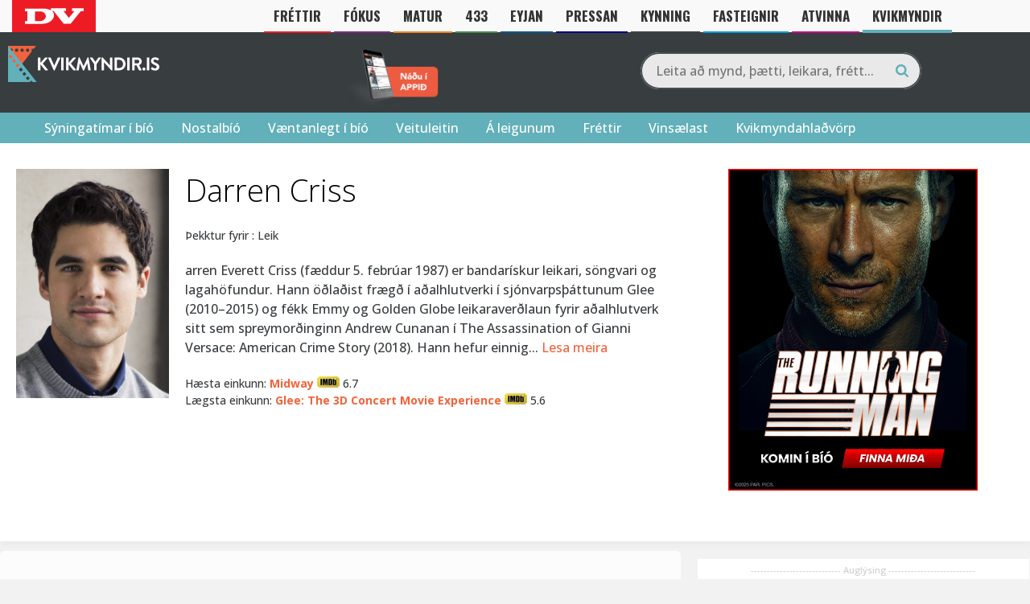

--- FILE ---
content_type: text/html; charset=UTF-8
request_url: https://kvikmyndir.dv.is/nafn/?id=28332
body_size: 27422
content:
 <head/><title>Darren Criss - Kvikmyndir.is</title><meta property="og:title" content="Darren Criss"/>

<meta property="og:title" content="Darren Criss - Kvikmyndir.is"/>
<meta property="og:url" content="https://kvikmyndir.is/person/?id=28332"/>
<meta property="og:description" content="arren Everett Criss (fæddur 5. febrúar 1987) er bandarískur leikari, söngvari og lagahöfundur. Hann öðlaðist frægð í aðalhlutverki í sjónvarpsþáttunum Glee (2010–2015) og fékk Emmy og Golden Globe leikaraverðlaun fyrir aðalhlutverk sitt sem spreymorðinginn Andrew Cunanan í The Assassination of Gianni Versace: American Crime Story (2018). Hann hefur einnig komið fram á Broadway og í kvikmyndum og hefur gefið út nokkrar tónlistarplötur.

Criss, sem er stofnmeðlimur og meðeigandi StarKid Productions, tónlistarleikhúss með aðsetur í Chicago, vakti fyrst athygli þegar hann lék aðalhlutverk Harry Potter í og skrifaði flestar tónlist og texta fyrir tónlistaruppsetningu StarKid á A Very Potter Musical. . Criss hefur einnig leikið á Broadway sem varamaður í bæði How to Succeed in Business Without Really Trying og Hedwig and the Angry Inch. Árið 2015 stofnaði Criss Elsie Fest sem er kallað „fyrsta tónlistarhátíð New York borgar utanhúss sem fagnar tónum af sviðinu og tjaldinu“."/>
<meta property="og:image" content="https://kvikmyndir.is/images/person/t_28332.jpg"/><!DOCTYPE html>
<html lang="is">

<head>
    <meta charset="UTF-8">
    <meta name="viewport" content="width=device-width, initial-scale=1">
    <link rel="profile" href="https://gmpg.org/xfn/11">
    <link rel="pingback" href="https://kvikmyndir.dv.is/xmlrpc.php">
    <link rel="stylesheet" href="https://kvikmyndir.dv.is/wp-content/themes/kvikmyndir/js,_fancybox,_jquery.fancybox.css+promotions,_eldarnir.css,qv==1763646090.pagespeed.cc.zAC1HCmKvY.css"/>
    <script src="https://kvikmyndir.dv.is/wp-content/themes/kvikmyndir/js/vendor/modernizr-2.8.3-respond-1.4.2.min.js.pagespeed.jm.4KTDZYco0A.js"></script>
    <link rel="apple-touch-icon" sizes="180x180" href="/xapple-touch-icon.png.pagespeed.ic.kZN2LeZZ0H.webp">
    <link rel="icon" type="image/png" href="/xfavicon-32x32.png.pagespeed.ic.-TkOlnxFjE.webp" sizes="32x32">
    <link rel="icon" type="image/png" href="/xfavicon-16x16.png.pagespeed.ic.nWiLOPa5nq.webp" sizes="16x16">
    <link rel="manifest" href="/manifest.json">
    <link rel="mask-icon" href="/safari-pinned-tab.svg" color="#61b0ba">
    <meta name="theme-color" content="#383d40">
    <meta property="fb:admins" content="680970517"/>
    <meta property="fb:app_id" content="128010972866"/>

    <script src="//d2wy8f7a9ursnm.cloudfront.net/v7/bugsnag.min.js"></script>
    <script type="module">
        import BugsnagPerformance from '//d2wy8f7a9ursnm.cloudfront.net/v1/bugsnag-performance.min.js'
        Bugsnag.start({
            apiKey: '7413d1eb37b7df3b98581c6198d4462c'
        })
        BugsnagPerformance.start({
            apiKey: '7413d1eb37b7df3b98581c6198d4462c'
        })
    </script>


    <!-- Google Tag Manager -->
		<script>(function(w,d,s,l,i){w[l]=w[l]||[];w[l].push({'gtm.start':new Date().getTime(),event:'gtm.js'});var f=d.getElementsByTagName(s)[0],j=d.createElement(s),dl=l!='dataLayer'?'&l='+l:'';j.async=true;j.src='https://www.googletagmanager.com/gtm.js?id='+i+dl;f.parentNode.insertBefore(j,f);})(window,document,'script','dataLayer','GTM-B29M');</script>
		<!-- End Google Tag Manager -->
    <script>var oc_adzone_queue=[];function processZone(banner_object_id){oc_adzone_queue.push(banner_object_id);}</script>
            <script async src="//static.airserve.net/torg-ehf-frjals-fjolmidlun-ehf/websites/kvikmyndir-is/webscript.js"></script>
            <script async data-overcast="queue" src="//heartbeat.airserve.net/js/airserve/v10/airserve.js?autorenderzone=1"></script>
            <link rel="preconnect" href="https://fonts.googleapis.com">
            <link rel="preconnect" href="https://fonts.gstatic.com" crossorigin>
            <link href="https://fonts.googleapis.com/css2?family=Oswald:wght@700&display=swap" rel="stylesheet">
            <style>@media (max-width:960px){header #nav li.bars{top:60px!important}header #nav{top:40px!important}}</style>
    <script type="text/javascript" src="//log.gallup.is/gallup.js" async></script>
        
    <!-- Google tag (gtag.js) -->
    <script async src="https://www.googletagmanager.com/gtag/js?id=G-20DRMV7BZR"></script>
    <script>window.dataLayer=window.dataLayer||[];function gtag(){dataLayer.push(arguments);}gtag("js",new Date());gtag("config","G-20DRMV7BZR");</script>    <meta name='robots' content='index, follow, max-image-preview:large, max-snippet:-1, max-video-preview:-1'/>
	<style>img:is([sizes="auto" i], [sizes^="auto," i]) {contain-intrinsic-size:3000px 1500px}</style>
	
	<!-- This site is optimized with the Yoast SEO Premium plugin v19.3 (Yoast SEO v19.7) - https://yoast.com/wordpress/plugins/seo/ -->
	<title>Nafn - Kvikmyndir.is</title>
	<link rel="canonical" href="https://kvikmyndir.dv.is/nafn/"/>
	<meta property="og:locale" content="is_IS"/>
	<meta property="og:type" content="article"/>
	<meta property="og:title" content="Nafn"/>
	<meta property="og:url" content="https://kvikmyndir.dv.is/nafn/"/>
	<meta property="og:site_name" content="Kvikmyndir.is"/>
	<meta property="article:publisher" content="https://www.facebook.com/Kvikmyndir.is/"/>
	<meta property="article:modified_time" content="2022-11-02T22:32:18+00:00"/>
	<meta name="twitter:card" content="summary"/>
	<meta name="twitter:site" content="@kvikmyndir"/>
	<script type="application/ld+json" class="yoast-schema-graph">{"@context":"https://schema.org","@graph":[{"@type":"WebPage","@id":"https://kvikmyndir.dv.is/nafn/","url":"https://kvikmyndir.dv.is/nafn/","name":"Nafn - Kvikmyndir.is","isPartOf":{"@id":"https://kvikmyndir.dv.is/#website"},"datePublished":"2014-06-15T22:18:05+00:00","dateModified":"2022-11-02T22:32:18+00:00","breadcrumb":{"@id":"https://kvikmyndir.dv.is/nafn/#breadcrumb"},"inLanguage":"is","potentialAction":[{"@type":"ReadAction","target":["https://kvikmyndir.dv.is/nafn/"]}]},{"@type":"BreadcrumbList","@id":"https://kvikmyndir.dv.is/nafn/#breadcrumb","itemListElement":[{"@type":"ListItem","position":1,"name":"Home","item":"https://kvikmyndir.is/"},{"@type":"ListItem","position":2,"name":"Nafn"}]},{"@type":"WebSite","@id":"https://kvikmyndir.dv.is/#website","url":"https://kvikmyndir.dv.is/","name":"Kvikmyndir.is","description":"Fyrir alla kvikmyndaáhugamenn","potentialAction":[{"@type":"SearchAction","target":{"@type":"EntryPoint","urlTemplate":"https://kvikmyndir.dv.is/?s={search_term_string}"},"query-input":"required name=search_term_string"}],"inLanguage":"is"}]}</script>
	<!-- / Yoast SEO Premium plugin. -->


<link rel='dns-prefetch' href='//a.omappapi.com'/>
<link rel="alternate" type="application/rss+xml" title="Kvikmyndir.is &raquo; Straumur" href="https://kvikmyndir.dv.is/feed/"/>
<link rel="alternate" type="application/rss+xml" title="Kvikmyndir.is &raquo; Straumur athugasemda" href="https://kvikmyndir.dv.is/comments/feed/"/>
<link rel="alternate" type="application/rss+xml" title="Kvikmyndir.is &raquo; Nafn Straumur athugasemda" href="https://kvikmyndir.dv.is/nafn/feed/"/>
		<!-- This site uses the Google Analytics by MonsterInsights plugin v9.10.0 - Using Analytics tracking - https://www.monsterinsights.com/ -->
							<script src="//www.googletagmanager.com/gtag/js?id=G-698XSNV0ND" data-cfasync="false" data-wpfc-render="false" type="text/javascript" async></script>
			<script data-cfasync="false" data-wpfc-render="false" type="text/javascript">var mi_version='9.10.0';var mi_track_user=true;var mi_no_track_reason='';var MonsterInsightsDefaultLocations={"page_location":"https:\/\/kvikmyndir.dv.is\/nafn\/?id=28332"};if(typeof MonsterInsightsPrivacyGuardFilter==='function'){var MonsterInsightsLocations=(typeof MonsterInsightsExcludeQuery==='object')?MonsterInsightsPrivacyGuardFilter(MonsterInsightsExcludeQuery):MonsterInsightsPrivacyGuardFilter(MonsterInsightsDefaultLocations);}else{var MonsterInsightsLocations=(typeof MonsterInsightsExcludeQuery==='object')?MonsterInsightsExcludeQuery:MonsterInsightsDefaultLocations;}var disableStrs=['ga-disable-G-698XSNV0ND',];function __gtagTrackerIsOptedOut(){for(var index=0;index<disableStrs.length;index++){if(document.cookie.indexOf(disableStrs[index]+'=true')>-1){return true;}}return false;}if(__gtagTrackerIsOptedOut()){for(var index=0;index<disableStrs.length;index++){window[disableStrs[index]]=true;}}function __gtagTrackerOptout(){for(var index=0;index<disableStrs.length;index++){document.cookie=disableStrs[index]+'=true; expires=Thu, 31 Dec 2099 23:59:59 UTC; path=/';window[disableStrs[index]]=true;}}if('undefined'===typeof gaOptout){function gaOptout(){__gtagTrackerOptout();}}window.dataLayer=window.dataLayer||[];window.MonsterInsightsDualTracker={helpers:{},trackers:{},};if(mi_track_user){function __gtagDataLayer(){dataLayer.push(arguments);}function __gtagTracker(type,name,parameters){if(!parameters){parameters={};}if(parameters.send_to){__gtagDataLayer.apply(null,arguments);return;}if(type==='event'){parameters.send_to=monsterinsights_frontend.v4_id;var hookName=name;if(typeof parameters['event_category']!=='undefined'){hookName=parameters['event_category']+':'+name;}if(typeof MonsterInsightsDualTracker.trackers[hookName]!=='undefined'){MonsterInsightsDualTracker.trackers[hookName](parameters);}else{__gtagDataLayer('event',name,parameters);}}else{__gtagDataLayer.apply(null,arguments);}}__gtagTracker('js',new Date());__gtagTracker('set',{'developer_id.dZGIzZG':true,});if(MonsterInsightsLocations.page_location){__gtagTracker('set',MonsterInsightsLocations);}__gtagTracker('config','G-698XSNV0ND',{"forceSSL":"true","link_attribution":"true"});window.gtag=__gtagTracker;(function(){var noopfn=function(){return null;};var newtracker=function(){return new Tracker();};var Tracker=function(){return null;};var p=Tracker.prototype;p.get=noopfn;p.set=noopfn;p.send=function(){var args=Array.prototype.slice.call(arguments);args.unshift('send');__gaTracker.apply(null,args);};var __gaTracker=function(){var len=arguments.length;if(len===0){return;}var f=arguments[len-1];if(typeof f!=='object'||f===null||typeof f.hitCallback!=='function'){if('send'===arguments[0]){var hitConverted,hitObject=false,action;if('event'===arguments[1]){if('undefined'!==typeof arguments[3]){hitObject={'eventAction':arguments[3],'eventCategory':arguments[2],'eventLabel':arguments[4],'value':arguments[5]?arguments[5]:1,}}}if('pageview'===arguments[1]){if('undefined'!==typeof arguments[2]){hitObject={'eventAction':'page_view','page_path':arguments[2],}}}if(typeof arguments[2]==='object'){hitObject=arguments[2];}if(typeof arguments[5]==='object'){Object.assign(hitObject,arguments[5]);}if('undefined'!==typeof arguments[1].hitType){hitObject=arguments[1];if('pageview'===hitObject.hitType){hitObject.eventAction='page_view';}}if(hitObject){action='timing'===arguments[1].hitType?'timing_complete':hitObject.eventAction;hitConverted=mapArgs(hitObject);__gtagTracker('event',action,hitConverted);}}return;}function mapArgs(args){var arg,hit={};var gaMap={'eventCategory':'event_category','eventAction':'event_action','eventLabel':'event_label','eventValue':'event_value','nonInteraction':'non_interaction','timingCategory':'event_category','timingVar':'name','timingValue':'value','timingLabel':'event_label','page':'page_path','location':'page_location','title':'page_title','referrer':'page_referrer',};for(arg in args){if(!(!args.hasOwnProperty(arg)||!gaMap.hasOwnProperty(arg))){hit[gaMap[arg]]=args[arg];}else{hit[arg]=args[arg];}}return hit;}try{f.hitCallback();}catch(ex){}};__gaTracker.create=newtracker;__gaTracker.getByName=newtracker;__gaTracker.getAll=function(){return[];};__gaTracker.remove=noopfn;__gaTracker.loaded=true;window['__gaTracker']=__gaTracker;})();}else{console.log("");(function(){function __gtagTracker(){return null;}window['__gtagTracker']=__gtagTracker;window['gtag']=__gtagTracker;})();}</script>
							<!-- / Google Analytics by MonsterInsights -->
		<script type="text/javascript">//<![CDATA[
window._wpemojiSettings={"baseUrl":"https:\/\/s.w.org\/images\/core\/emoji\/16.0.1\/72x72\/","ext":".png","svgUrl":"https:\/\/s.w.org\/images\/core\/emoji\/16.0.1\/svg\/","svgExt":".svg","source":{"concatemoji":"https:\/\/kvikmyndir.dv.is\/wp-includes\/js\/wp-emoji-release.min.js?ver=6.8.3"}};!function(s,n){var o,i,e;function c(e){try{var t={supportTests:e,timestamp:(new Date).valueOf()};sessionStorage.setItem(o,JSON.stringify(t))}catch(e){}}function p(e,t,n){e.clearRect(0,0,e.canvas.width,e.canvas.height),e.fillText(t,0,0);var t=new Uint32Array(e.getImageData(0,0,e.canvas.width,e.canvas.height).data),a=(e.clearRect(0,0,e.canvas.width,e.canvas.height),e.fillText(n,0,0),new Uint32Array(e.getImageData(0,0,e.canvas.width,e.canvas.height).data));return t.every(function(e,t){return e===a[t]})}function u(e,t){e.clearRect(0,0,e.canvas.width,e.canvas.height),e.fillText(t,0,0);for(var n=e.getImageData(16,16,1,1),a=0;a<n.data.length;a++)if(0!==n.data[a])return!1;return!0}function f(e,t,n,a){switch(t){case"flag":return n(e,"\ud83c\udff3\ufe0f\u200d\u26a7\ufe0f","\ud83c\udff3\ufe0f\u200b\u26a7\ufe0f")?!1:!n(e,"\ud83c\udde8\ud83c\uddf6","\ud83c\udde8\u200b\ud83c\uddf6")&&!n(e,"\ud83c\udff4\udb40\udc67\udb40\udc62\udb40\udc65\udb40\udc6e\udb40\udc67\udb40\udc7f","\ud83c\udff4\u200b\udb40\udc67\u200b\udb40\udc62\u200b\udb40\udc65\u200b\udb40\udc6e\u200b\udb40\udc67\u200b\udb40\udc7f");case"emoji":return!a(e,"\ud83e\udedf")}return!1}function g(e,t,n,a){var r="undefined"!=typeof WorkerGlobalScope&&self instanceof WorkerGlobalScope?new OffscreenCanvas(300,150):s.createElement("canvas"),o=r.getContext("2d",{willReadFrequently:!0}),i=(o.textBaseline="top",o.font="600 32px Arial",{});return e.forEach(function(e){i[e]=t(o,e,n,a)}),i}function t(e){var t=s.createElement("script");t.src=e,t.defer=!0,s.head.appendChild(t)}"undefined"!=typeof Promise&&(o="wpEmojiSettingsSupports",i=["flag","emoji"],n.supports={everything:!0,everythingExceptFlag:!0},e=new Promise(function(e){s.addEventListener("DOMContentLoaded",e,{once:!0})}),new Promise(function(t){var n=function(){try{var e=JSON.parse(sessionStorage.getItem(o));if("object"==typeof e&&"number"==typeof e.timestamp&&(new Date).valueOf()<e.timestamp+604800&&"object"==typeof e.supportTests)return e.supportTests}catch(e){}return null}();if(!n){if("undefined"!=typeof Worker&&"undefined"!=typeof OffscreenCanvas&&"undefined"!=typeof URL&&URL.createObjectURL&&"undefined"!=typeof Blob)try{var e="postMessage("+g.toString()+"("+[JSON.stringify(i),f.toString(),p.toString(),u.toString()].join(",")+"));",a=new Blob([e],{type:"text/javascript"}),r=new Worker(URL.createObjectURL(a),{name:"wpTestEmojiSupports"});return void(r.onmessage=function(e){c(n=e.data),r.terminate(),t(n)})}catch(e){}c(n=g(i,f,p,u))}t(n)}).then(function(e){for(var t in e)n.supports[t]=e[t],n.supports.everything=n.supports.everything&&n.supports[t],"flag"!==t&&(n.supports.everythingExceptFlag=n.supports.everythingExceptFlag&&n.supports[t]);n.supports.everythingExceptFlag=n.supports.everythingExceptFlag&&!n.supports.flag,n.DOMReady=!1,n.readyCallback=function(){n.DOMReady=!0}}).then(function(){return e}).then(function(){var e;n.supports.everything||(n.readyCallback(),(e=n.source||{}).concatemoji?t(e.concatemoji):e.wpemoji&&e.twemoji&&(t(e.twemoji),t(e.wpemoji)))}))}((window,document),window._wpemojiSettings);
//]]></script>
<style id='wp-emoji-styles-inline-css' type='text/css'>img.wp-smiley,img.emoji{display:inline!important;border:none!important;box-shadow:none!important;height:1em!important;width:1em!important;margin:0 .07em!important;vertical-align:-.1em!important;background:none!important;padding:0!important}</style>
<link rel='stylesheet' id='wp-block-library-css' href='https://kvikmyndir.dv.is/wp-includes/css/dist/block-library/A.style.min.css,qver=6.8.3.pagespeed.cf.6w6iIy5A4f.css' type='text/css' media='all'/>
<style id='classic-theme-styles-inline-css' type='text/css'>.wp-block-button__link{color:#fff;background-color:#32373c;border-radius:9999px;box-shadow:none;text-decoration:none;padding:calc(.667em + 2px) calc(1.333em + 2px);font-size:1.125em}.wp-block-file__button{background:#32373c;color:#fff;text-decoration:none}</style>
<style id='global-styles-inline-css' type='text/css'>:root{--wp--preset--aspect-ratio--square:1;--wp--preset--aspect-ratio--4-3: 4/3;--wp--preset--aspect-ratio--3-4: 3/4;--wp--preset--aspect-ratio--3-2: 3/2;--wp--preset--aspect-ratio--2-3: 2/3;--wp--preset--aspect-ratio--16-9: 16/9;--wp--preset--aspect-ratio--9-16: 9/16;--wp--preset--color--black:#000;--wp--preset--color--cyan-bluish-gray:#abb8c3;--wp--preset--color--white:#fff;--wp--preset--color--pale-pink:#f78da7;--wp--preset--color--vivid-red:#cf2e2e;--wp--preset--color--luminous-vivid-orange:#ff6900;--wp--preset--color--luminous-vivid-amber:#fcb900;--wp--preset--color--light-green-cyan:#7bdcb5;--wp--preset--color--vivid-green-cyan:#00d084;--wp--preset--color--pale-cyan-blue:#8ed1fc;--wp--preset--color--vivid-cyan-blue:#0693e3;--wp--preset--color--vivid-purple:#9b51e0;--wp--preset--gradient--vivid-cyan-blue-to-vivid-purple:linear-gradient(135deg,rgba(6,147,227,1) 0%,#9b51e0 100%);--wp--preset--gradient--light-green-cyan-to-vivid-green-cyan:linear-gradient(135deg,#7adcb4 0%,#00d082 100%);--wp--preset--gradient--luminous-vivid-amber-to-luminous-vivid-orange:linear-gradient(135deg,rgba(252,185,0,1) 0%,rgba(255,105,0,1) 100%);--wp--preset--gradient--luminous-vivid-orange-to-vivid-red:linear-gradient(135deg,rgba(255,105,0,1) 0%,#cf2e2e 100%);--wp--preset--gradient--very-light-gray-to-cyan-bluish-gray:linear-gradient(135deg,#eee 0%,#a9b8c3 100%);--wp--preset--gradient--cool-to-warm-spectrum:linear-gradient(135deg,#4aeadc 0%,#9778d1 20%,#cf2aba 40%,#ee2c82 60%,#fb6962 80%,#fef84c 100%);--wp--preset--gradient--blush-light-purple:linear-gradient(135deg,#ffceec 0%,#9896f0 100%);--wp--preset--gradient--blush-bordeaux:linear-gradient(135deg,#fecda5 0%,#fe2d2d 50%,#6b003e 100%);--wp--preset--gradient--luminous-dusk:linear-gradient(135deg,#ffcb70 0%,#c751c0 50%,#4158d0 100%);--wp--preset--gradient--pale-ocean:linear-gradient(135deg,#fff5cb 0%,#b6e3d4 50%,#33a7b5 100%);--wp--preset--gradient--electric-grass:linear-gradient(135deg,#caf880 0%,#71ce7e 100%);--wp--preset--gradient--midnight:linear-gradient(135deg,#020381 0%,#2874fc 100%);--wp--preset--font-size--small:13px;--wp--preset--font-size--medium:20px;--wp--preset--font-size--large:36px;--wp--preset--font-size--x-large:42px;--wp--preset--spacing--20:.44rem;--wp--preset--spacing--30:.67rem;--wp--preset--spacing--40:1rem;--wp--preset--spacing--50:1.5rem;--wp--preset--spacing--60:2.25rem;--wp--preset--spacing--70:3.38rem;--wp--preset--spacing--80:5.06rem;--wp--preset--shadow--natural:6px 6px 9px rgba(0,0,0,.2);--wp--preset--shadow--deep:12px 12px 50px rgba(0,0,0,.4);--wp--preset--shadow--sharp:6px 6px 0 rgba(0,0,0,.2);--wp--preset--shadow--outlined:6px 6px 0 -3px rgba(255,255,255,1) , 6px 6px rgba(0,0,0,1);--wp--preset--shadow--crisp:6px 6px 0 rgba(0,0,0,1)}:where(.is-layout-flex){gap:.5em}:where(.is-layout-grid){gap:.5em}body .is-layout-flex{display:flex}.is-layout-flex{flex-wrap:wrap;align-items:center}.is-layout-flex > :is(*, div){margin:0}body .is-layout-grid{display:grid}.is-layout-grid > :is(*, div){margin:0}:where(.wp-block-columns.is-layout-flex){gap:2em}:where(.wp-block-columns.is-layout-grid){gap:2em}:where(.wp-block-post-template.is-layout-flex){gap:1.25em}:where(.wp-block-post-template.is-layout-grid){gap:1.25em}.has-black-color{color:var(--wp--preset--color--black)!important}.has-cyan-bluish-gray-color{color:var(--wp--preset--color--cyan-bluish-gray)!important}.has-white-color{color:var(--wp--preset--color--white)!important}.has-pale-pink-color{color:var(--wp--preset--color--pale-pink)!important}.has-vivid-red-color{color:var(--wp--preset--color--vivid-red)!important}.has-luminous-vivid-orange-color{color:var(--wp--preset--color--luminous-vivid-orange)!important}.has-luminous-vivid-amber-color{color:var(--wp--preset--color--luminous-vivid-amber)!important}.has-light-green-cyan-color{color:var(--wp--preset--color--light-green-cyan)!important}.has-vivid-green-cyan-color{color:var(--wp--preset--color--vivid-green-cyan)!important}.has-pale-cyan-blue-color{color:var(--wp--preset--color--pale-cyan-blue)!important}.has-vivid-cyan-blue-color{color:var(--wp--preset--color--vivid-cyan-blue)!important}.has-vivid-purple-color{color:var(--wp--preset--color--vivid-purple)!important}.has-black-background-color{background-color:var(--wp--preset--color--black)!important}.has-cyan-bluish-gray-background-color{background-color:var(--wp--preset--color--cyan-bluish-gray)!important}.has-white-background-color{background-color:var(--wp--preset--color--white)!important}.has-pale-pink-background-color{background-color:var(--wp--preset--color--pale-pink)!important}.has-vivid-red-background-color{background-color:var(--wp--preset--color--vivid-red)!important}.has-luminous-vivid-orange-background-color{background-color:var(--wp--preset--color--luminous-vivid-orange)!important}.has-luminous-vivid-amber-background-color{background-color:var(--wp--preset--color--luminous-vivid-amber)!important}.has-light-green-cyan-background-color{background-color:var(--wp--preset--color--light-green-cyan)!important}.has-vivid-green-cyan-background-color{background-color:var(--wp--preset--color--vivid-green-cyan)!important}.has-pale-cyan-blue-background-color{background-color:var(--wp--preset--color--pale-cyan-blue)!important}.has-vivid-cyan-blue-background-color{background-color:var(--wp--preset--color--vivid-cyan-blue)!important}.has-vivid-purple-background-color{background-color:var(--wp--preset--color--vivid-purple)!important}.has-black-border-color{border-color:var(--wp--preset--color--black)!important}.has-cyan-bluish-gray-border-color{border-color:var(--wp--preset--color--cyan-bluish-gray)!important}.has-white-border-color{border-color:var(--wp--preset--color--white)!important}.has-pale-pink-border-color{border-color:var(--wp--preset--color--pale-pink)!important}.has-vivid-red-border-color{border-color:var(--wp--preset--color--vivid-red)!important}.has-luminous-vivid-orange-border-color{border-color:var(--wp--preset--color--luminous-vivid-orange)!important}.has-luminous-vivid-amber-border-color{border-color:var(--wp--preset--color--luminous-vivid-amber)!important}.has-light-green-cyan-border-color{border-color:var(--wp--preset--color--light-green-cyan)!important}.has-vivid-green-cyan-border-color{border-color:var(--wp--preset--color--vivid-green-cyan)!important}.has-pale-cyan-blue-border-color{border-color:var(--wp--preset--color--pale-cyan-blue)!important}.has-vivid-cyan-blue-border-color{border-color:var(--wp--preset--color--vivid-cyan-blue)!important}.has-vivid-purple-border-color{border-color:var(--wp--preset--color--vivid-purple)!important}.has-vivid-cyan-blue-to-vivid-purple-gradient-background{background:var(--wp--preset--gradient--vivid-cyan-blue-to-vivid-purple)!important}.has-light-green-cyan-to-vivid-green-cyan-gradient-background{background:var(--wp--preset--gradient--light-green-cyan-to-vivid-green-cyan)!important}.has-luminous-vivid-amber-to-luminous-vivid-orange-gradient-background{background:var(--wp--preset--gradient--luminous-vivid-amber-to-luminous-vivid-orange)!important}.has-luminous-vivid-orange-to-vivid-red-gradient-background{background:var(--wp--preset--gradient--luminous-vivid-orange-to-vivid-red)!important}.has-very-light-gray-to-cyan-bluish-gray-gradient-background{background:var(--wp--preset--gradient--very-light-gray-to-cyan-bluish-gray)!important}.has-cool-to-warm-spectrum-gradient-background{background:var(--wp--preset--gradient--cool-to-warm-spectrum)!important}.has-blush-light-purple-gradient-background{background:var(--wp--preset--gradient--blush-light-purple)!important}.has-blush-bordeaux-gradient-background{background:var(--wp--preset--gradient--blush-bordeaux)!important}.has-luminous-dusk-gradient-background{background:var(--wp--preset--gradient--luminous-dusk)!important}.has-pale-ocean-gradient-background{background:var(--wp--preset--gradient--pale-ocean)!important}.has-electric-grass-gradient-background{background:var(--wp--preset--gradient--electric-grass)!important}.has-midnight-gradient-background{background:var(--wp--preset--gradient--midnight)!important}.has-small-font-size{font-size:var(--wp--preset--font-size--small)!important}.has-medium-font-size{font-size:var(--wp--preset--font-size--medium)!important}.has-large-font-size{font-size:var(--wp--preset--font-size--large)!important}.has-x-large-font-size{font-size:var(--wp--preset--font-size--x-large)!important}:where(.wp-block-post-template.is-layout-flex){gap:1.25em}:where(.wp-block-post-template.is-layout-grid){gap:1.25em}:where(.wp-block-columns.is-layout-flex){gap:2em}:where(.wp-block-columns.is-layout-grid){gap:2em}:root :where(.wp-block-pullquote){font-size:1.5em;line-height:1.6}</style>
<link rel='stylesheet' id='kvikmyndir-style-css' href='https://kvikmyndir.dv.is/wp-content/themes/kvikmyndir/style.css?ver=2.45' type='text/css' media='all'/>
<script type="text/javascript" src="https://kvikmyndir.dv.is/wp-content/plugins/google-analytics-for-wordpress/assets/js/frontend-gtag.min.js,qver=9.10.0.pagespeed.jm.V1t6fbKlas.js" id="monsterinsights-frontend-script-js" async="async" data-wp-strategy="async"></script>
<script data-cfasync="false" data-wpfc-render="false" type="text/javascript" id='monsterinsights-frontend-script-js-extra'>//<![CDATA[
var monsterinsights_frontend={"js_events_tracking":"true","download_extensions":"doc,pdf,ppt,zip,xls,docx,pptx,xlsx","inbound_paths":"[]","home_url":"https:\/\/kvikmyndir.dv.is","hash_tracking":"false","v4_id":"G-698XSNV0ND"};
//]]></script>
<link rel="https://api.w.org/" href="https://kvikmyndir.dv.is/wp-json/"/><link rel="alternate" title="JSON" type="application/json" href="https://kvikmyndir.dv.is/wp-json/wp/v2/pages/138002"/><link rel="EditURI" type="application/rsd+xml" title="RSD" href="https://kvikmyndir.dv.is/xmlrpc.php?rsd"/>
<meta name="generator" content="WordPress 6.8.3"/>
<meta name="generator" content="Seriously Simple Podcasting 3.14.0"/>
<link rel='shortlink' href='https://kvikmyndir.dv.is/?p=138002'/>
<link rel="alternate" title="oEmbed (JSON)" type="application/json+oembed" href="https://kvikmyndir.dv.is/wp-json/oembed/1.0/embed?url=https%3A%2F%2Fkvikmyndir.dv.is%2Fnafn%2F"/>
<link rel="alternate" title="oEmbed (XML)" type="text/xml+oembed" href="https://kvikmyndir.dv.is/wp-json/oembed/1.0/embed?url=https%3A%2F%2Fkvikmyndir.dv.is%2Fnafn%2F&#038;format=xml"/>
<link rel="alternate" href="https://kvikmyndir.is/nafn/" hreflang="x-default"/><style>#category-posts-2-internal ul{padding:0}#category-posts-2-internal .cat-post-item img{max-width:initial;max-height:initial;margin:initial}#category-posts-2-internal .cat-post-author{margin-bottom:0}#category-posts-2-internal .cat-post-thumbnail{margin:5px 10px 5px 0}#category-posts-2-internal .cat-post-item:before{content:"";clear:both}#category-posts-2-internal .cat-post-excerpt-more{display:inline-block}#category-posts-2-internal .cat-post-item{list-style:none;margin:3px 0 10px;padding:3px 0}#category-posts-2-internal .cat-post-current .cat-post-title{font-weight:bold;text-transform:uppercase}#category-posts-2-internal [class*="cat-post-tax"]{font-size:.85em}#category-posts-2-internal [class*="cat-post-tax"] *{display:inline-block}#category-posts-2-internal .cat-post-item:after{content:"";display:table;clear:both}#category-posts-2-internal .cat-post-item .cat-post-title{overflow:hidden;text-overflow:ellipsis;white-space:initial;display:-webkit-box;-webkit-line-clamp:2;-webkit-box-orient:vertical;padding-bottom:0!important}#category-posts-2-internal .cat-post-item:after{content:"";display:table;clear:both}#category-posts-2-internal .cat-post-thumbnail{display:block;float:left;margin:5px 10px 5px 0}#category-posts-2-internal .cat-post-crop{overflow:hidden;display:block}#category-posts-2-internal p{margin:5px 0 0 0}#category-posts-2-internal li>div{margin:5px 0 0 0;clear:both}#category-posts-2-internal .dashicons{vertical-align:middle}#category-posts-2-internal .cat-post-thumbnail .cat-post-crop img{object-fit:cover;max-width:100%;display:block}#category-posts-2-internal .cat-post-thumbnail .cat-post-crop-not-supported img{width:100%}#category-posts-2-internal .cat-post-thumbnail{max-width:100%}#category-posts-2-internal .cat-post-item img{margin:initial}#category-posts-3-internal ul{padding:0}#category-posts-3-internal .cat-post-item img{max-width:initial;max-height:initial;margin:initial}#category-posts-3-internal .cat-post-author{margin-bottom:0}#category-posts-3-internal .cat-post-thumbnail{margin:5px 10px 5px 0}#category-posts-3-internal .cat-post-item:before{content:"";clear:both}#category-posts-3-internal .cat-post-excerpt-more{display:inline-block}#category-posts-3-internal .cat-post-item{list-style:none;margin:3px 0 10px;padding:3px 0}#category-posts-3-internal .cat-post-current .cat-post-title{font-weight:bold;text-transform:uppercase}#category-posts-3-internal [class*="cat-post-tax"]{font-size:.85em}#category-posts-3-internal [class*="cat-post-tax"] *{display:inline-block}#category-posts-3-internal .cat-post-item:after{content:"";display:table;clear:both}#category-posts-3-internal .cat-post-item .cat-post-title{overflow:hidden;text-overflow:ellipsis;white-space:initial;display:-webkit-box;-webkit-line-clamp:2;-webkit-box-orient:vertical;padding-bottom:0!important}#category-posts-3-internal .cat-post-item:after{content:"";display:table;clear:both}#category-posts-3-internal .cat-post-thumbnail{display:block;float:left;margin:5px 10px 5px 0}#category-posts-3-internal .cat-post-crop{overflow:hidden;display:block}#category-posts-3-internal p{margin:5px 0 0 0}#category-posts-3-internal li>div{margin:5px 0 0 0;clear:both}#category-posts-3-internal .dashicons{vertical-align:middle}#category-posts-3-internal .cat-post-thumbnail .cat-post-crop img{height:50px}#category-posts-3-internal .cat-post-thumbnail .cat-post-crop img{width:150px}#category-posts-3-internal .cat-post-thumbnail .cat-post-crop img{object-fit:cover;max-width:100%;display:block}#category-posts-3-internal .cat-post-thumbnail .cat-post-crop-not-supported img{width:100%}#category-posts-3-internal .cat-post-thumbnail{max-width:100%}#category-posts-3-internal .cat-post-item img{margin:initial}</style>
		
<link rel="alternate" type="application/rss+xml" title="Podcast RSS feed" href="https://kvikmyndir.dv.is/feed/podcast"/>

    <!-- Google tag (gtag.js) -->
    <script async src="https://www.googletagmanager.com/gtag/js?id=G-20DRMV7BZR"></script>
    <script>window.dataLayer=window.dataLayer||[];function gtag(){dataLayer.push(arguments);}gtag('js',new Date());gtag('config','G-20DRMV7BZR');</script>
</head>

<body class="wp-singular page-template page-template-template-person2 page-template-template-person2-php page page-id-138002 wp-theme-kvikmyndir multiple-domain-kvikmyndir-dv-is group-blog">
        <div class="overlay-black "></div>
            <header style="margin-top: 40px;">
                    
        <div class="new-top-header-dv">
            <div class="container customContainer">
            <div class="">
            <a class="top-logo" href="https://www.dv.is">
                <svg class="relative -right-1" version="1.1" x="0px" y="0px" width="73px" height="20px" viewBox="0 0 125 33">
                <g>
                <defs>
                    <rect width="125" height="33"></rect>
                </defs>
                <clipPath>
                    <use overflow="visible"></use>
                </clipPath>
                <path fill="currentColor" d="M55.131,0h32.008v5.639h-5.074v0.354l10.929,13.745h0.78l10.93-13.041V5.639 h-4.684V0H125v5.639h-5.855L97.286,32.777H82.454L60.986,5.639h-3.64c2.586,1.945,4.326,4.474,4.326,7.624v3.173 C61.672,21.933,53.046,33,36.691,33H0v-5.639h5.074V6.215H0V0.576h40.594c4.184,0,10.054,1.168,14.537,3.641V0z M21.468,6.567 v20.441h11.71c5.115,0,11.319-4.3,11.319-10.221c0-3.983-4.292-10.221-11.709-10.221H21.468z"></path>
                </g>
            </svg>
            </a>
            <div class="top-header-nav">
                <a href="https://www.dv.is/frettir/" class="nav-iem nav-iem-one">FRÉTTIR
                <div class="border-bottom"></div>
                </a>
                <a href="https://www.dv.is/fokus/" class="nav-iem nav-iem-two">FÓKUS
                <div class="border-bottom"></div>
                </a>
                <a href="https://www.dv.is/matur/" class="nav-iem nav-iem-three">MATUR
                <div class="border-bottom"></div>
                </a>
                <a href="https://www.dv.is/433/" class="nav-iem nav-iem-four">433
                <div class="border-bottom"></div>
                </a>
                <a href="https://www.dv.is/eyjan/" class="nav-iem nav-iem-five">EYJAN
                <div class="border-bottom"></div>
                </a>
                <a href="https://www.dv.is/pressan/" class="nav-iem nav-iem-six">PRESSAN
                <div class="border-bottom"></div>
                </a>
                <a href="https://www.dv.is/lifsstill/" class="nav-iem nav-iem-seven">KYNNING
                <div class="border-bottom"></div>
                </a>
                <a href="/" class="nav-iem last-nav-iem nav-iem-eight">FASTEIGNIR
                <div class="border-bottom"></div>
                </a>
                <a href="/" class="nav-iem last-nav-iem nav-iem-nine">Atvinna
                <div class="border-bottom"></div>
                </a>
                <a href="/" class="nav-iem last-nav-iem nav-iem-ten">Kvikmyndir
                <div class="border-bottom"></div>
                </a>
            </div>
            </div>
        </div>
      </div>
                        <div class="top-holder">
                <div class="top wrapper">
                    <div class="section group">
                        <div class="col span_1_of_3 logo">
                            <a href="/"><img src="[data-uri]" alt="Kvikmyndir.is - Kvikmyndir fyrir alla"></a>
                        </div>
                        <div class="col span_2_of_3">
                            <div class="section group">
                                
                                    <div class="col span_1_of_3">
                                        <div class="app_header">
                                            <a href="https://kvikmyndir.is/appid/"><img src="/images/xappid2.png.pagespeed.ic.pezEWRXxYo.webp" alt="Náðu í appið"/></a>
                                        </div>
                                    </div>
                                                                <div class="col span_2_of_3">
                                    <div class="">
                                                                                <div class="aa-search">
                                            <link href="/wp-content/themes/kvikmyndir/vendor/algolia-search/css/A.app.css.pagespeed.cf.So54COLMO-.css" rel=stylesheet />
                                            <div class="aa-input-container" id="aa-input-container">
                                                <input type="search" id="aa-search-input" class="aa-input-search" placeholder="Leita að mynd, þætti, leikara, frétt..." name="search" autocomplete="off"/>
                                                <svg class="aa-input-icon" viewBox="654 -372 1664 1664">
                                                    <path d="M1806,332c0-123.3-43.8-228.8-131.5-316.5C1586.8-72.2,1481.3-116,1358-116s-228.8,43.8-316.5,131.5  C953.8,103.2,910,208.7,910,332s43.8,228.8,131.5,316.5C1129.2,736.2,1234.7,780,1358,780s228.8-43.8,316.5-131.5  C1762.2,560.8,1806,455.3,1806,332z M2318,1164c0,34.7-12.7,64.7-38,90s-55.3,38-90,38c-36,0-66-12.7-90-38l-343-342  c-119.3,82.7-252.3,124-399,124c-95.3,0-186.5-18.5-273.5-55.5s-162-87-225-150s-113-138-150-225S654,427.3,654,332  s18.5-186.5,55.5-273.5s87-162,150-225s138-113,225-150S1262.7-372,1358-372s186.5,18.5,273.5,55.5s162,87,225,150s113,138,150,225  S2062,236.7,2062,332c0,146.7-41.3,279.7-124,399l343,343C2305.7,1098.7,2318,1128.7,2318,1164z"/>
                                                </svg>
                                            </div>

                                        </div>
                                        

                                        
                                        

                                    </div>
                                </div>
                            </div>
                        </div>
                    </div>
                </div>
            </div>
            <ul id="nav" class="wrapper navi">
                <li class="bars">
                    <div class="bar1"></div>
                    <div class="bar2"></div>
                    <div class="bar3"></div>
                </li>
                <div class="menu-main-menu-container"><ul id="primary-menu" class="menu"><li id="menu-item-137829" class="menu-item menu-item-type-post_type menu-item-object-page menu-item-137829"><a href="https://kvikmyndir.dv.is/bio/syningatimar/">Sýningatímar í bíó</a></li>
<li id="menu-item-174390" class="menu-item menu-item-type-custom menu-item-object-custom menu-item-174390"><a href="https://kvikmyndir.is/sigildar-myndir-i-kvikmyndahusum-framundan/">Nostalbíó</a></li>
<li id="menu-item-138014" class="menu-item menu-item-type-post_type menu-item-object-page menu-item-138014"><a href="https://kvikmyndir.dv.is/bio/vaentanlegt/">Væntanlegt í bíó</a></li>
<li id="menu-item-168758" class="menu-item menu-item-type-custom menu-item-object-custom menu-item-has-children menu-item-168758"><a href="https://kvikmyndir.is/s/">Veituleitin</a><span class="arrow"></span>
<ul class="sub-menu">
	<li id="menu-item-174024" class="menu-item menu-item-type-custom menu-item-object-custom menu-item-174024"><a href="https://kvikmyndir.is/s/">Allar myndir</a></li>
	<li id="menu-item-171456" class="menu-item menu-item-type-custom menu-item-object-custom menu-item-171456"><a href="https://kvikmyndir.is/s/?yearfrom=1900&#038;yearto=2026&#038;imdbfrom=0&#038;imdbto=10&#038;genres=75&#038;available=&#038;userlist=&#038;list=0&#038;tv_show=movie">Allar íslenskar myndir</a></li>
	<li id="menu-item-138323" class="menu-item menu-item-type-post_type menu-item-object-page menu-item-138323"><a href="https://kvikmyndir.dv.is/islenskar/vaentanlegar/">Væntanlegar íslenskar myndir</a></li>
</ul>
</li>
<li id="menu-item-137826" class="menu-item menu-item-type-post_type menu-item-object-page menu-item-has-children menu-item-137826"><a href="https://kvikmyndir.dv.is/leiga/">Á leigunum</a><span class="arrow"></span>
<ul class="sub-menu">
	<li id="menu-item-137841" class="menu-item menu-item-type-post_type menu-item-object-page menu-item-137841"><a href="https://kvikmyndir.dv.is/leiga/vaentanlegt/">Væntanlegt</a></li>
	<li id="menu-item-165820" class="menu-item menu-item-type-custom menu-item-object-custom menu-item-165820"><a href="https://kvikmyndir.is/s/?yearfrom=1900&#038;yearto=2020&#038;imdbfrom=0&#038;imdbto=10&#038;genres=&#038;available=siminn&#038;userlist=&#038;list=0">Síminn Bíó</a></li>
	<li id="menu-item-164042" class="menu-item menu-item-type-custom menu-item-object-custom menu-item-164042"><a href="https://kvikmyndir.is/s/?yearfrom=1900&#038;yearto=2020&#038;imdbfrom=0&#038;imdbto=10&#038;genres=&#038;available=vodafone&#038;list=0">Vodafone leigan</a></li>
	<li id="menu-item-164043" class="menu-item menu-item-type-custom menu-item-object-custom menu-item-164043"><a href="https://kvikmyndir.is/s/?yearfrom=1900&#038;yearto=2020&#038;imdbfrom=0&#038;imdbto=10&#038;genres=&#038;available=stod2marathon&#038;list=0">Stöð 2 Maraþon</a></li>
	<li id="menu-item-164044" class="menu-item menu-item-type-custom menu-item-object-custom menu-item-164044"><a href="https://kvikmyndir.is/s/?yearfrom=1900&#038;yearto=2020&#038;imdbfrom=0&#038;imdbto=10&#038;genres=&#038;available=netflix&#038;list=0">Netflix</a></li>
	<li id="menu-item-137958" class="menu-item menu-item-type-post_type menu-item-object-page menu-item-137958"><a href="https://kvikmyndir.dv.is/leiga/vod/">VOD</a></li>
	<li id="menu-item-137827" class="menu-item menu-item-type-post_type menu-item-object-page menu-item-137827"><a href="https://kvikmyndir.dv.is/leiga/dvd/">DVD</a></li>
	<li id="menu-item-137842" class="menu-item menu-item-type-post_type menu-item-object-page menu-item-137842"><a href="https://kvikmyndir.dv.is/leiga/bluray/">BluRay</a></li>
</ul>
</li>
<li id="menu-item-137848" class="menu-item menu-item-type-post_type menu-item-object-page menu-item-has-children menu-item-137848"><a href="https://kvikmyndir.dv.is/frettir/">Fréttir</a><span class="arrow"></span>
<ul class="sub-menu">
	<li id="menu-item-138294" class="menu-item menu-item-type-post_type menu-item-object-page menu-item-138294"><a href="https://kvikmyndir.dv.is/myndirmanadarins/">Myndir mánaðarins 2009-2019</a></li>
	<li id="menu-item-138320" class="menu-item menu-item-type-post_type menu-item-object-page menu-item-138320"><a href="https://kvikmyndir.dv.is/islenskar/tokustadir/">Tökustaðir</a></li>
</ul>
</li>
<li id="menu-item-137906" class="menu-item menu-item-type-post_type menu-item-object-page menu-item-has-children menu-item-137906"><a href="https://kvikmyndir.dv.is/vinsaeldalistar/">Vinsælast</a><span class="arrow"></span>
<ul class="sub-menu">
	<li id="menu-item-137909" class="menu-item menu-item-type-post_type menu-item-object-page menu-item-137909"><a href="https://kvikmyndir.dv.is/vinsaeldalistar/bio/">Vinsælast í bíó</a></li>
	<li id="menu-item-137907" class="menu-item menu-item-type-post_type menu-item-object-page menu-item-137907"><a href="https://kvikmyndir.dv.is/vinsaeldalistar/usa/">Vinsælast í USA</a></li>
	<li id="menu-item-137908" class="menu-item menu-item-type-post_type menu-item-object-page menu-item-137908"><a href="https://kvikmyndir.dv.is/vinsaeldalistar/leigunni/">Vinsælast á leigunni</a></li>
</ul>
</li>
<li id="menu-item-174601" class="menu-item menu-item-type-custom menu-item-object-custom menu-item-174601"><a href="https://kvikmyndir.is/kvikmyndir-podcast/">Kvikmyndahlaðvörp</a></li>
</ul></div>            </ul>
            </header>
            <!--   <a href="https://kvikmyndir.is/mynd/?id=16170" style="cursor:pointer;">
                <div style="width: 100%; height: 60px; background: url('/wp-content/themes/kvikmyndir/images/kuldi2.png'); background-position: top left;"></div>
            </a> -->
            <div id="content" class="site-content"><div class="content wrapper person">
    <div class="section group">
        <div class="col span_1_of_6">

            <img src="/images/person/t_28332.jpg" width="220">                    </div>
        <div class="col span_3_of_6">

            <h1>Darren Criss</h1>	<div class="person_info">Þekktur fyrir : <span class="mynd_uppl_texti">Leik</span><br/><br/></div><p class="description bio_short" style="display: none;">arren Everett Criss (fæddur 5. febrúar 1987) er bandarískur leikari, söngvari og lagahöfundur. Hann öðlaðist frægð í aðalhlutverki í sjónvarpsþáttunum Glee (2010–2015) og fékk Emmy og Golden Globe leikaraverðlaun fyrir aðalhlutverk sitt sem spreymorðinginn Andrew Cunanan í The Assassination of Gianni Versace: American Crime Story (2018). Hann hefur einnig komið fram á Broadway og í kvikmyndum og hefur gefið út nokkrar tónlistarplötur.<br/>
<br/>
Criss, sem er stofnmeðlimur og meðeigandi StarKid Productions, tónlistarleikhúss með aðsetur í Chicago, vakti fyrst athygli þegar hann lék aðalhlutverk Harry Potter í og skrifaði flestar tónlist og texta fyrir tónlistaruppsetningu StarKid á A Very Potter Musical. . Criss hefur einnig leikið á Broadway sem varamaður í bæði How to Succeed in Business Without Really Trying og Hedwig and the Angry Inch. Árið 2015 stofnaði Criss Elsie Fest sem er kallað „fyrsta tónlistarhátíð New York borgar utanhúss sem fagnar tónum af sviðinu og tjaldinu“.... <span class="more-link more"> minna</span><br><small style="color:#999; font-size: 11px;">Þýtt með aðstoð Google Translate frá <a href="https://themoviedb.org/person/1763386360" target="_blank"> Themoviedb.org</a></small></p><p class="description bio_full">arren Everett Criss (fæddur 5. febrúar 1987) er bandarískur leikari, söngvari og lagahöfundur. Hann öðlaðist frægð í aðalhlutverki í sjónvarpsþáttunum Glee (2010–2015) og fékk Emmy og Golden Globe leikaraverðlaun fyrir aðalhlutverk sitt sem spreymorðinginn Andrew Cunanan í The Assassination of Gianni Versace: American Crime Story (2018). Hann hefur einnig... <span class="more-link less"> Lesa meira</span></p><br/><div class="person_info">Hæsta einkunn: <span class="mynd_uppl_texti"><a href="/mynd/?id=12424"><strong>Midway <img src="[data-uri]" alt="IMDb"/>  </strong></a>6.7</span></div><div class="person_info">Lægsta einkunn: <span class="mynd_uppl_texti"><a href="/mynd/?id=7359"><strong>Glee: The 3D Concert Movie Experience <img src="[data-uri]" alt="IMDb"/>  </strong></a>5.6</span></div>        </div>
        <div class="col span_2_of_6">
            <div style="text-align:center; padding-bottom:30px; margin-left:1px; width: 310px; margin: 0 auto 0px auto; "><iframe id="right_banner" src="https://app.pulsmedia.is/snjallbordi/5cjn4mow7q7v8vl/" title="Kvikmyndir.is - 310x400" scrolling="no" width="310" height="400" style="overflow: hidden;border:none;"></iframe></div>        </div>
    </div>
</div>



<div class="content wrapper person-movielist">
    <div class="section group">
        <div class="col span_2_of_3 ">
            <section class="cast-crew">
                <h3>Kvikmyndir</h3>
                <div class="content">
                                            <table>
                            <thead>
                                <tr>
                                    <th>Titill</th>
                                    <th>Ár</th>
                                    <th>Hlutverk</th>
                                    <th>Einkunn</th>
                                    <th>Box Office</th>
                                </tr>
                                <tr><td><a href="/mynd/?id=12424">Midway</a></td>  <td>2019</td> <td>Commander Eugene Lindsey</td> <td><img src="[data-uri]" alt="IMDb"/> 6.7</td> <td>$127.420.861</td>
            </tr><tr><td><a href="/mynd/?id=8691">Girl Most Likely</a></td>  <td>2012</td> <td>Lee</td> <td><img src="[data-uri]" alt="IMDb"/> 5.7</td> <td>-</td>
            </tr><tr><td><a href="/mynd/?id=7359">Glee: The 3D Concert Movie Experience</a></td>  <td>2011</td> <td>Blaine Anderson</td> <td><img src="[data-uri]" alt="IMDb"/> 5.6</td> <td>$18.663.238</td>
            </tr>                        </table>

                                    </div>
            </section>
        </div>
        <div class="col span_1_of_3 ">
            
<aside id="sidebar">

	<div class="right">
        <section class="tellerpan">
			<div class=" auglysing right">
				<div style="text-align:center; padding-bottom:30px; margin-left:1px; width: 310px; margin: 0 auto 0px auto; "><iframe id="right_banner" src="https://app.pulsmedia.is/snjallbordi/5cjn4mow7q7v8vl/" title="Kvikmyndir.is - 310x400" scrolling="no" width="310" height="400" style="overflow: hidden;border:none;"></iframe></div>			</div>

			<div class="posts_sidebar">
				<h4>Nýjar fréttir</h4>
				<ul>
												<li>
								<div><a href="https://kvikmyndir.dv.is/fallax-fyrsta-islenska-vr-myndin-islenskur-draumaheimur-sem-umlykur-ahorfandann/"><img src="[data-uri]" alt="Fallax fyrsta íslenska VR myndin — íslenskur draumaheimur sem umlykur áhorfandann" style="width:100px; margin-right: 10px;"/></a></div>
								<div style="padding-bottom: 15px;"><a href="https://kvikmyndir.dv.is/fallax-fyrsta-islenska-vr-myndin-islenskur-draumaheimur-sem-umlykur-ahorfandann/">Fallax fyrsta íslenska VR myndin — íslenskur draumaheimur sem umlykur áhorfandann</a>
									<div class="tags">
										<span><a href="https://kvikmyndir.dv.is/category/greinar/">Greinar</a></span><span><a href="https://kvikmyndir.dv.is/category/innlent/">Innlendar fréttir</a></span>									</div>
								</div>

							</li>
													<li>
								<div><a href="https://kvikmyndir.dv.is/bakari-undirheimar-og-otti-fyrsta-kvikmynd-fjolnis-i-fullri-lengd/"><img src="[data-uri]" alt="Bakarí, undirheimar og ótti – fyrsta kvikmynd Fjölnis í fullri lengd" style="width:100px; margin-right: 10px;"/></a></div>
								<div style="padding-bottom: 15px;"><a href="https://kvikmyndir.dv.is/bakari-undirheimar-og-otti-fyrsta-kvikmynd-fjolnis-i-fullri-lengd/">Bakarí, undirheimar og ótti – fyrsta kvikmynd Fjölnis í fullri lengd</a>
									<div class="tags">
										<span><a href="https://kvikmyndir.dv.is/category/forsyningar/">Forsýningar</a></span>									</div>
								</div>

							</li>
													<li>
								<div><a href="https://kvikmyndir.dv.is/predator-badlands-nytt-lif-i-gomlu-skrimsli/"><img src="[data-uri]" alt="Predator: Badlands – Nýtt líf í gömlu skrímsli" style="width:100px; margin-right: 10px;"/></a></div>
								<div style="padding-bottom: 15px;"><a href="https://kvikmyndir.dv.is/predator-badlands-nytt-lif-i-gomlu-skrimsli/">Predator: Badlands – Nýtt líf í gömlu skrímsli</a>
									<div class="tags">
																			</div>
								</div>

							</li>
													<li>
								<div><a href="https://kvikmyndir.dv.is/nytt-a-hbo-max-i-november-bakstursgaldrar-vald-og-ast/"><img src="[data-uri]" alt="Nýtt á HBO Max í nóvember – bakstursgaldrar, vald og ást" style="width:100px; margin-right: 10px;"/></a></div>
								<div style="padding-bottom: 15px;"><a href="https://kvikmyndir.dv.is/nytt-a-hbo-max-i-november-bakstursgaldrar-vald-og-ast/">Nýtt á HBO Max í nóvember – bakstursgaldrar, vald og ást</a>
									<div class="tags">
										<span><a href="https://kvikmyndir.dv.is/category/sjonvarp/">Sjónvarp</a></span>									</div>
								</div>

							</li>
													<li>
								<div><a href="https://kvikmyndir.dv.is/skrimslin-toku-toppsaetid-vikin-i-5-saeti/"><img src="[data-uri]" alt="Skrímslin tóku toppsætið &#8211; Víkin í 5. sæti" style="width:100px; margin-right: 10px;"/></a></div>
								<div style="padding-bottom: 15px;"><a href="https://kvikmyndir.dv.is/skrimslin-toku-toppsaetid-vikin-i-5-saeti/">Skrímslin tóku toppsætið &#8211; Víkin í 5. sæti</a>
									<div class="tags">
																			</div>
								</div>

							</li>
										</ul>
			</div>

			<div class=" auglysing right">
				<div style="text-align:center; padding-bottom:30px; margin-left:1px; width: 310px; margin: 0 auto 0px auto; "><iframe id="right_banner" src="https://app.pulsmedia.is/snjallbordi/5cjn4mow7q7v8vl/" title="Kvikmyndir.is - 310x400" scrolling="no" width="310" height="400" style="overflow: hidden;border:none;"></iframe></div>				<br/>
			</div>

        </section>
    </div>
</aside>
                    </div>
    </div>
</div>

</div>
<footer>
    <div class="wrapper">
        <div class="section group">
            <div class="col span_1_of_3 links">
                <h3>Kvikmyndir.is</h3>
                <ul>
                    <li><a href="/appid/">App</a></li>
                    <li><a href="/frettabref">Fréttabréf</a></li>
                    <li><a href="https://api.kvikmyndir.is/">API</a></li>
                    <li><a href="/auglysingar">Auglýsingar</a></li>
                    <li><a href="/nytt-a-kvikmyndir-is/">Nýtt á vefnum</a></li>
                    <li><a href="https://www.instagram.com/kvikmyndir.is_/">Instagram</a></li>
                    <li><a href="https://www.facebook.com/Kvikmyndir.is">Facebook</a></li>
                    <li><a href="https://twitter.com/kvikmyndir">Twitter</a></li>
                    <li><a href="/um-kvikmyndir">Um Kvikmyndir.is</a></li>
                </ul>
            </div>
            <div class="col span_1_of_3 links">
                <h3>Helstu tenglar</h3>
                <ul>
                    <li><a href="/bio/syningatimar/">Sýningatímar í bíó</a></li>
                    <li><a href="/bio/vaentanlegt/">Væntanlegt í bíó</a></li>
                    <li><a href="/leiga">Leigan</a></li>
                    <li><a href="/leit/tegund/">Kvikmyndaleitarinnn</a></li>
                </ul>
            </div>
            <div class="col span_1_of_3 links">
                <h3>Áhugaverðar fréttir</h3>
                <ul>
                    <li><a href="/?p=178298">Fallax fyrsta íslenska VR myndin — íslenskur draumaheimur sem umlykur áhorfandann</a></li><li><a href="/?p=177878">Nýtt á HBO Max í október – fjölbreytt úrval af kvikmyndum, heimildarmyndum og nýjum seríum</a></li><li><a href="/?p=177327">HBO Max komin í gang á Íslandi - Kostar 1.850</a></li><li><a href="/?p=177199">Að temja innri dreka og jungískur skuggi í How to Train Your Dragon</a></li><li><a href="/?p=177081">10 nútímalegar rómantískar kvikmyndir í anda Materialists</a></li>
                </ul>
            </div>
        </div>
    </div>
</footer>
</main>



<script type="speculationrules">
{"prefetch":[{"source":"document","where":{"and":[{"href_matches":"\/*"},{"not":{"href_matches":["\/wp-*.php","\/wp-admin\/*","\/wp-content\/uploads\/*","\/wp-content\/*","\/wp-content\/plugins\/*","\/wp-content\/themes\/kvikmyndir\/*","\/*\\?(.+)"]}},{"not":{"selector_matches":"a[rel~=\"nofollow\"]"}},{"not":{"selector_matches":".no-prefetch, .no-prefetch a"}}]},"eagerness":"conservative"}]}
</script>
<!-- This site is converting visitors into subscribers and customers with OptinMonster - https://optinmonster.com :: Campaign Title: Kvikmyndir - Póstlisti -->
<script>(function(d,u,ac){var s=d.createElement('script');s.type='text/javascript';s.src='https://a.omappapi.com/app/js/api.min.js';s.async=true;s.dataset.user=u;s.dataset.campaign=ac;d.getElementsByTagName('head')[0].appendChild(s);})(document,95256,'batimnlzfr1dmzwdcymc');</script>
<!-- / OptinMonster -->		<script type="text/javascript">var batimnlzfr1dmzwdcymc_shortcode=true;</script>
		<script src="https://kvikmyndir.dv.is/wp-content/themes/kvikmyndir/js/navigation.js,qver==20151215+skip-link-focus-fix.js,qver==20151215.pagespeed.jc.2uoIMjkMEI.js"></script><script>eval(mod_pagespeed_FWZFUqFGpa);</script>
<script>eval(mod_pagespeed_sSn9eVYQ1V);</script>
<script type="text/javascript" src="https://kvikmyndir.dv.is/wp-includes/js/comment-reply.min.js,qver=6.8.3.pagespeed.jm.PW1big4hb_.js" id="comment-reply-js" async="async" data-wp-strategy="async"></script>
<script>(function(d){var s=d.createElement("script");s.type="text/javascript";s.src="https://a.omappapi.com/app/js/api.min.js";s.async=true;s.id="omapi-script";d.getElementsByTagName("head")[0].appendChild(s);})(document);</script><script type="text/javascript" id="optinmonster-wp-helper-js">//<![CDATA[
window.OMAPI_Helper=window.OMAPI_Helper||{},function(e,i,t){"use strict";t.fixIds=[],t.maybeFixZindex=(e,o)=>{if(-1!==t.fixIds.indexOf(o)||i.getElementById("om-wpforms-gforms-zindex"))return;e.querySelectorAll(".wpforms-datepicker, .wpforms-timepicker, .gform-theme-datepicker").length&&t.fixIds.push(o);const r=i.createElement("style");r.id="om-wpforms-gforms-zindex",r.innerText=".flatpickr-calendar.open, .ui-timepicker-wrapper, body #ui-datepicker-div.gform-theme-datepicker.gform-theme-datepicker[style] { z-index: 999999999 !important; }",i.head.appendChild(r)},t.maybeRemoveCssFix=e=>{const o=t.fixIds.indexOf(e);o>-1&&t.fixIds.splice(o,1),t.fixIds.length||i.getElementById("om-wpforms-gforms-zindex").remove()},i.addEventListener("om.Styles.positionFloating",function(t){var o=t.detail.Campaign;if("floating"===o.Types.type&&"top"===o.options.position&&i.getElementById("wpadminbar")){const i=e.matchMedia("(max-width: 782px)").matches?"46px":"32px";o.contain.style.marginTop=i}});const o=(t,o)=>{const r=t.detail.Campaign.id,m=i.querySelectorAll(`#om-${r} form`);e._omapp._utils.helpers.each(m,(e,i)=>{i.id&&-1!==i.id.indexOf("wpforms-form-")&&o(r,i)})};i.addEventListener("om.Html.append.after",r=>{o(r,(o,r)=>{jQuery(i).on("wpformsAjaxSubmitSuccess.omWpforms"+o,function(i){if(i.target===r){const i=e["om"+o];i&&(i.Listeners.convert(),e._omapp._utils.events.trigger(r,"omWpformsSuccess"))}}),t.maybeFixZindex(r,o)}),(o=>{const r=o.detail.Campaign.id,m=i.querySelectorAll(`#om-${r} form`);e._omapp._utils.helpers.each(m,(i,o)=>{o.id&&-1!==o.id.indexOf("gform_")&&((i,o)=>{e.gform&&e.gform.tools&&e.gform.tools.trigger&&e.gform.tools.trigger("gform_main_scripts_loaded"),e.gformInitDatepicker&&e.gformInitDatepicker(),t.maybeFixZindex(o,i)})(r,o)})})(r)}),i.addEventListener("om.Campaign.startClose",e=>{o(e,(e,o)=>{jQuery(i).off("wpformsAjaxSubmitSuccess.omWpforms"+e),t.maybeRemoveCssFix(e)})})}(window,document,window.OMAPI_Helper);
//]]></script>
		<script type="text/javascript">var omapi_localized={ajax:'https://kvikmyndir.dv.is/wp-admin/admin-ajax.php?optin-monster-ajax-route=1',nonce:'9d723df8ed',slugs:{"batimnlzfr1dmzwdcymc":{"slug":"batimnlzfr1dmzwdcymc","mailpoet":false}}};</script>
				<script type="text/javascript">var omapi_data={"object_id":138002,"object_key":"page","object_type":"post","term_ids":[],"wp_json":"https:\/\/kvikmyndir.dv.is\/wp-json","wc_active":false,"edd_active":false,"nonce":"f84ee0e08e"};</script>
		<script src="//ajax.googleapis.com/ajax/libs/jquery/1.12.4/jquery.min.js"></script>
<script src="//ajax.googleapis.com/ajax/libs/jqueryui/1.12.1/jquery-ui.min.js"></script>
<script src="https://cdn.jsdelivr.net/npm/lodash/lodash.min.js"></script>

<script src="https://cdn.jsdelivr.net/npm/algoliasearch@3/dist/algoliasearchLite.min.js"></script>
<script src="https://cdn.jsdelivr.net/autocomplete.js/0/autocomplete.min.js"></script>

<script src="https://kvikmyndir.dv.is/wp-content/themes/kvikmyndir/vendor/tooltipster/js/tooltipster.bundle.min.js.pagespeed.jm.coZnzxE9kz.js"></script>
<script src="https://kvikmyndir.dv.is/wp-content/themes/kvikmyndir/js/jquery.carouFredSel-6.2.1.js.pagespeed.jm.8QnCotQ9Rz.js"></script>
<script src="https://kvikmyndir.dv.is/wp-content/themes/kvikmyndir/js/jquery.shorten.1.1.js+main-min.js,qv==1.3+min,_trunk-min.js.pagespeed.jc.ZQwRdO3wj1.js"></script><script>eval(mod_pagespeed_E14CyJ6XF_);</script>
<script>eval(mod_pagespeed_s8f3xbxobE);</script>
<script>eval(mod_pagespeed_CT5gm2D4Uw);</script>
<script src="https://kvikmyndir.dv.is/wp-content/themes/kvikmyndir/js/fancybox/jquery.fancybox.js.pagespeed.jm.nnjLvI-nnI.js"></script>
<script src="https://kvikmyndir.dv.is/wp-content/themes/kvikmyndir/js,_min,_custom-min.js+vendor,_algolia-search,_js,_algolia-search.js.pagespeed.jc.Ppqq9Ya84y.js"></script><script>eval(mod_pagespeed_rbFvlWeIeY);</script>
<script type="text/javascript" src="https://kvikmyndir.is/js/reload_big_ad.js"></script>
<script>eval(mod_pagespeed_w$qLDiFCFm);</script>

<!-- <script src="-->
<!--/js/user.js"></script>-->

</body>

</html><script>$(document).ready(function(){$(".more").click(function(){$(".bio_full").show();$(".bio_short").hide();});$(".less").click(function(){$('.bio_full').hide();$('.bio_short').show();});});$(".show_input_box").click(function(){$("#new_actor_id").toggle();});$(".reset_actor").click(function(){var actor_name=$("#themoviedb_id").val();console.log("start");window.location.href="https://kvikmyndir.is/nafn/?id=28332&find_actor_by_name=true&actor_name="+actor_name+"";});</script>

--- FILE ---
content_type: text/css
request_url: https://kvikmyndir.dv.is/wp-content/themes/kvikmyndir/style.css?ver=2.45
body_size: 33981
content:
/*!
Theme Name: Kvikmyndir
Theme URI: http://loftfar.is/
Author: Loftfarið
Author URI: http://loftfar.is
Description: Theme for Kvikmyndir
Version: 1.0.0
License: GNU General Public License v2 or later
License URI: http://www.gnu.org/licenses/gpl-2.0.html
Text Domain: kvikmyndir
Tags:
*/@import"https://fonts.googleapis.com/css?family=Open+Sans:100,300,500,600,700,900";html{font-family:sans-serif;-webkit-text-size-adjust:100%;-ms-text-size-adjust:100%}body{margin:0}article,aside,details,figcaption,figure,footer,header,main,menu,nav,section,summary{display:block}audio,canvas,progress,video{display:inline-block;vertical-align:baseline}audio:not([controls]){display:none;height:0}[hidden],template{display:none}a{background-color:rgba(0,0,0,0)}a:active,a:hover{outline:0}abbr[title]{border-bottom:1px dotted}b,strong{font-weight:bold}dfn{font-style:italic}h1{font-size:2em;margin:.67em 0}mark{background:#ff0;color:#000}small{font-size:80%}sub,sup{font-size:75%;line-height:0;position:relative;vertical-align:baseline}sup{top:-0.5em}sub{bottom:-0.25em}img{border:0}svg:not(:root){overflow:hidden}figure{margin:1em 40px}hr{box-sizing:content-box;height:0}pre{overflow:auto}code,kbd,pre,samp{font-family:monospace,monospace;font-size:1em}button,input,optgroup,select,textarea{color:inherit;font:inherit;margin:0}button{overflow:visible}button,select{text-transform:none}button,html input[type=button],input[type=reset],input[type=submit]{-webkit-appearance:button;cursor:pointer}button[disabled],html input[disabled]{cursor:default}button::-moz-focus-inner,input::-moz-focus-inner{border:0;padding:0}input{line-height:normal}input[type=checkbox],input[type=radio]{box-sizing:border-box;padding:0}input[type=number]::-webkit-inner-spin-button,input[type=number]::-webkit-outer-spin-button{height:auto}input[type=search]{-webkit-appearance:textfield;box-sizing:content-box}input[type=search]::-webkit-search-cancel-button,input[type=search]::-webkit-search-decoration{-webkit-appearance:none}fieldset{border:1px solid silver;margin:0 2px;padding:.35em .625em .75em}legend{border:0;padding:0}textarea{overflow:auto}optgroup{font-weight:bold}table{border-collapse:collapse;border-spacing:0}td,th{padding:0}.section{clear:both;padding:0px;margin:0px}.col{display:block;float:left;margin:1% 0 1% 1.6%}.col:first-child{margin-left:0}.group:before,.group:after{content:"";display:table}.group:after{clear:both}.group{zoom:1}.span_3_of_3{width:100%}.span_1_of_3:nth-child(3n+1){margin:1% 0 1% 0%}.span_2_of_3{width:66.1%}.span_1_of_3{width:32.2%}@media only screen and (max-width: 880px){.col{margin:1% 0 1% 0%}.span_3_of_3,.span_2_of_3,.span_1_of_3{width:100%}}.span_4_of_4{width:100%}.span_3_of_4{width:74.6%}.span_2_of_4{width:49.2%}.span_1_of_4{width:23.8%}@media only screen and (max-width: 880px){.col{margin:1% 0 1% 0%}.span_1_of_4,.span_2_of_4,.span_3_of_4,.span_4_of_4{width:100%}}.span_5_of_5{width:100%}.span_4_of_5{width:79.68%}.span_3_of_5{width:59.36%}.span_2_of_5{width:39.04%}.span_1_of_5{width:18.72%}@media only screen and (max-width: 880px){.col{margin:1% 0 1% 0%}.span_1_of_5,.span_2_of_5,.span_3_of_5,.span_4_of_5,.span_5_of_5{width:100%}}.span_2_of_2{width:100%}.span_1_of_2{width:49.2%}@media only screen and (max-width: 880px){.col{margin:1% 0 1% 0%}}@media only screen and (max-width: 880px){.span_2_of_2,.span_1_of_2{width:100%}}.span_6_of_6{width:100%}.span_5_of_6{width:83.06%}.span_4_of_6{width:66.13%}.span_3_of_6{width:49.2%}.span_2_of_6{width:32.26%}.span_1_of_6{width:15.33%}@media only screen and (max-width: 480px){.col{margin:1% 0 1% 0%}.span_1_of_6,.span_2_of_6,.span_3_of_6,.span_4_of_6,.span_5_of_6,.span_6_of_6{width:100%}}.span_7_of_7{width:100%}.span_6_of_7{width:85.48%}.span_5_of_7{width:70.97%}.span_4_of_7{width:56.45%}.span_3_of_7{width:41.94%}.span_2_of_7{width:27.42%}.span_1_of_7{width:12.91%}@media only screen and (max-width: 480px){.col{margin:1% 0 1% 0%}.span_1_of_7,.span_2_of_7,.span_3_of_7,.span_4_of_7,.span_5_of_7,.span_6_of_7,.span_7_of_7{width:100%}}.span_8_of_8{width:100%}.span_7_of_8{width:87.3%}.span_6_of_8{width:74.6%}.span_5_of_8{width:61.9%}.span_4_of_8{width:49.2%}.span_3_of_8{width:36.5%}.span_2_of_8{width:23.8%}.span_1_of_8{width:11.1%}@media only screen and (max-width: 480px){.col{margin:1% 0 1% 0%}.span_1_of_8,.span_2_of_8,.span_3_of_8,.span_4_of_8,.span_5_of_8,.span_6_of_8,.span_7_of_8,.span_8_of_8{width:100%}}.owl-carousel{display:none;width:100%;-webkit-tap-highlight-color:rgba(0,0,0,0);position:relative;z-index:1}.owl-carousel .owl-stage{position:relative;-ms-touch-action:pan-Y;touch-action:manipulation;-moz-backface-visibility:hidden}.owl-carousel .owl-stage:after{content:".";display:block;clear:both;visibility:hidden;line-height:0;height:0}.owl-carousel .owl-stage-outer{position:relative;overflow:hidden;-webkit-transform:translate3d(0px, 0px, 0px)}.owl-carousel .owl-wrapper,.owl-carousel .owl-item{-webkit-backface-visibility:hidden;-moz-backface-visibility:hidden;-ms-backface-visibility:hidden;-webkit-transform:translate3d(0, 0, 0);-moz-transform:translate3d(0, 0, 0);-ms-transform:translate3d(0, 0, 0)}.owl-carousel .owl-item{position:relative;min-height:1px;float:left;-webkit-backface-visibility:hidden;-webkit-tap-highlight-color:rgba(0,0,0,0);-webkit-touch-callout:none}.owl-carousel .owl-item img{display:block;width:100%}.owl-carousel .owl-nav.disabled,.owl-carousel .owl-dots.disabled{display:none}.owl-carousel .owl-nav .owl-prev,.owl-carousel .owl-nav .owl-next,.owl-carousel .owl-dot{cursor:pointer;-webkit-user-select:none;-khtml-user-select:none;-moz-user-select:none;-ms-user-select:none;user-select:none}.owl-carousel .owl-nav button.owl-prev,.owl-carousel .owl-nav button.owl-next,.owl-carousel button.owl-dot{background:none;color:inherit;border:none;padding:0 !important;font:inherit}.owl-carousel.owl-loaded{display:block}.owl-carousel.owl-loading{opacity:0;display:block}.owl-carousel.owl-hidden{opacity:0}.owl-carousel.owl-refresh .owl-item{visibility:hidden}.owl-carousel.owl-drag .owl-item{touch-action:pan-y;-webkit-user-select:none;-moz-user-select:none;-ms-user-select:none;user-select:none}.owl-carousel.owl-grab{cursor:move;cursor:grab}.owl-carousel.owl-rtl{direction:rtl}.owl-carousel.owl-rtl .owl-item{float:right}.no-js .owl-carousel{display:block}.owl-carousel .animated{animation-duration:1000ms;animation-fill-mode:both}.owl-carousel .owl-animated-in{z-index:0}.owl-carousel .owl-animated-out{z-index:1}.owl-carousel .fadeOut{animation-name:fadeOut}@keyframes fadeOut{0%{opacity:1}100%{opacity:0}}.owl-height{transition:height 500ms ease-in-out}.owl-carousel .owl-item .owl-lazy{opacity:0;transition:opacity 400ms ease}.owl-carousel .owl-item .owl-lazy[src^=""],.owl-carousel .owl-item .owl-lazy:not([src]){max-height:0}.owl-carousel .owl-item img.owl-lazy{transform-style:preserve-3d}.owl-carousel .owl-video-wrapper{position:relative;height:100%;background:#000}.owl-carousel .owl-video-play-icon{position:absolute;height:80px;width:80px;left:50%;top:50%;margin-left:-40px;margin-top:-40px;background:url("owl.video.play.png") no-repeat;cursor:pointer;z-index:1;-webkit-backface-visibility:hidden;transition:transform 100ms ease}.owl-carousel .owl-video-play-icon:hover{transform:scale(1.3, 1.3)}.owl-carousel .owl-video-playing .owl-video-tn,.owl-carousel .owl-video-playing .owl-video-play-icon{display:none}.owl-carousel .owl-video-tn{opacity:0;height:100%;background-position:center center;background-repeat:no-repeat;background-size:contain;transition:opacity 400ms ease}.owl-carousel .owl-video-frame{position:relative;z-index:1;height:100%;width:100%}.owl-theme .owl-nav{margin-top:10px;text-align:center;-webkit-tap-highlight-color:rgba(0,0,0,0);position:absolute;top:-60px;right:16px}.owl-theme .owl-nav button{height:40px;width:24px;background:blue;background:none !important;outline:0}.owl-theme .owl-nav button:hover{outline:0;background:none !important}.owl-theme .owl-nav button:hover span{color:#1d373a}.owl-theme .owl-nav button span{font-size:40px;line-height:20px;position:absolute;top:0px;right:8px;color:#62b0ba;background:none}.owl-theme .owl-nav [class*=owl-]{color:#fff;margin:5px;padding:4px 7px;background:#d6d6d6;display:inline-block;cursor:pointer;border-radius:3px}.owl-theme .owl-nav [class*=owl-]:hover{background:#4dc7a0;color:#fff;text-decoration:none}.owl-theme .owl-nav .disabled{opacity:.5;cursor:default}.owl-theme .owl-nav.disabled+.owl-dots{margin-top:10px}.owl-theme .owl-dots{text-align:center;-webkit-tap-highlight-color:rgba(0,0,0,0)}.owl-theme .owl-dots .owl-dot{display:inline-block;zoom:1;*display:inline}.owl-theme .owl-dots .owl-dot span{width:10px;height:10px;margin:5px 7px;background:#d6d6d6;display:block;-webkit-backface-visibility:visible;transition:opacity 200ms ease;border-radius:30px}.owl-theme .owl-dots .owl-dot.active span,.owl-theme .owl-dots .owl-dot:hover span{background:#4dc7a0}.qtip{display:inline-block;position:relative;cursor:pointer;color:#3bb4e5;border-bottom:.05em dotted #3bb4e5;box-sizing:border-box;font-style:normal;transition:all .25s ease-in-out}.qtip:hover{color:#069;border-bottom:.05em dotted #069}.qtip:before{content:attr(data-tip);font-size:14px;position:absolute;background:rgba(10,20,30,.85);color:#fff;line-height:1.2em;padding:.5em;font-style:normal;box-shadow:0 1px 3px rgba(0,0,0,.3);min-width:120px;text-align:center;opacity:0;visibility:hidden;transition:all .3s ease-in-out;text-shadow:1px 1px 1px rgba(0,0,0,.5);font-family:sans-serif;letter-spacing:0;font-weight:600}.qtip:after{width:0;height:0;border-style:solid;content:"";position:absolute;opacity:0;visibility:hidden;transition:all .3s ease-in-out}.qtip:hover:before,.qtip:hover:after{visibility:visible;opacity:1}.qtip.tip-top:before{top:0;left:50%;transform:translate(-50%, calc(-100% - 8px));box-sizing:border-box;border-radius:3px}.qtip.tip-top:after{border-width:8px 8px 0 8px;border-color:rgba(10,20,30,.85) rgba(0,0,0,0) rgba(0,0,0,0) rgba(0,0,0,0);top:-8px;left:50%;transform:translate(-50%, 0)}.qtip.tip-bottom:before{bottom:0;left:50%;transform:translate(-50%, calc(100% + 8px));box-sizing:border-box;border-radius:3px}.qtip.tip-bottom:after{border-width:0 8px 8px 8px;border-color:rgba(0,0,0,0) rgba(0,0,0,0) rgba(10,20,30,.85) rgba(0,0,0,0);bottom:-8px;left:50%;transform:translate(-50%, 0)}.qtip.tip-left:before{left:0;top:50%;transform:translate(calc(-100% - 8px), -50%);box-sizing:border-box;border-radius:3px}.qtip.tip-left:after{border-width:8px 0 8px 8px;border-color:rgba(0,0,0,0) rgba(0,0,0,0) rgba(0,0,0,0) rgba(10,20,30,.85);left:-8px;top:50%;transform:translate(0, -50%)}.qtip.tip-right:before{right:0;top:50%;transform:translate(calc(100% + 8px), -50%);box-sizing:border-box;border-radius:3px}.qtip.tip-right:after{border-width:8px 8px 8px 0;border-color:rgba(0,0,0,0) rgba(10,20,30,.85) rgba(0,0,0,0) rgba(0,0,0,0);right:-8px;top:50%;transform:translate(0, -50%)}.posters{display:flex;flex-wrap:wrap}.quizgame .results{padding:20px;background:#f9f9f9;border-radius:5px}.quizgame h1{font-size:3em;margin:20px 10px;font-weight:900}.quizgame h3{font-size:3em;margin:20px 0;font-weight:900;color:#e15637}.quizgame p{margin:10px 10px}.quizgame .title{width:100%;clear:both}.quizgame .game_button{clear:both;width:100%;text-align:center;margin-top:40px;padding-top:40px}.quizgame .game_form{margin:20px auto;padding:20px;max-width:500px;box-shadow:1px 2px 9px 2px rgba(0,0,0,.04)}.quizgame .game_form input{border:1px solid #add8e6;height:40px;border-radius:4px;margin:20px;padding-left:10px;width:100%}.quizgame .sharebutton{background:#62b0ba;border-radius:5px;padding:15px 40px;display:inline-block;color:#fff}.quizgame .sharebutton:hover{background:#397077}.quizgame .movie_poster{overflow:hidden;flex-grow:1;width:24%;margin-right:1%;margin:5px;margin-bottom:20px;max-width:24%;flex:1 0 21%;border-radius:6px}@media only screen and (max-width: 767px){.quizgame .movie_poster{flex:1 0 42%;width:49%;max-width:49%}}.quizgame .movie_poster .title{text-align:center;font-size:14px;color:#333;-webkit-font-smoothing:antialiased;-moz-osx-font-smoothing:grayscale}.quizgame .movie_poster .poster{margin:18px;padding:4px;border-radius:6px}.quizgame .movie_poster .poster:hover{cursor:pointer}.quizgame .movie_poster.disabled .poster{background:inherit !important}.quizgame .movie_poster.active .poster{background-color:#62b0ba;position:relative;opacity:.8;-moz-opacity:80%;-webkit-opacity:80%;z-index:2}.quizgame .movie_poster.active .poster:after{width:36px;height:36px;border-radius:35px;background:#62b0ba;color:#fff;position:absolute;right:14px;top:15px;content:"✓";font-size:26px;text-align:center}.quizgame .movie_poster.active .poster a .title{color:#fff}.quizgame .img{margin-top:30px;width:260px;height:260px;background-size:cover;background-repeat:no-repeat;background-position:50% 50%;border-radius:50%;position:relative}.quizgame .img .thumbs{background-size:90px auto;background-repeat:no-repeat;position:absolute;bottom:0px;right:10px;width:90px;height:90px}.quizgame .img .thumbs.up{background-image:url("/images/thumbs-up.png")}.quizgame .img .thumbs.down{background-image:url("/images/thumbs-down.png")}.quizgame img{border-radius:4px;overflow:hidden;width:100%}.searchpage .search-help{padding:40px;margin:40px auto;display:flex;align-items:center;justify-content:center;font-size:16px;color:#62b0ba;background-color:#f9f9f9;border-radius:5px;flex-direction:column}.searchpage .menu{width:40px;height:40px;background-color:rgba(56,61,64,.85);position:fixed;left:20px;z-index:10000;transition:ease .2s all;top:90px}.searchpage .menu.search{background-image:url("images/icon-search.svg");background-repeat:no-repeat;background-position:center center;background-size:27px auto}@media only screen and (min-width: 900px){.searchpage .menu{display:none}}.searchpage .menu.show{left:260px}.searchpage .menu.scrolled{top:20px}.searchpage.flex_container{display:flex;width:100%}.searchpage .flex_item_left{width:220px;background:#383d40;color:#fff;font-weight:100}.searchpage .flex_item_left.hidden{position:absolute;z-index:1000;left:-240px;transition:ease .2s all}@media only screen and (max-width: 900px){.searchpage .flex_item_left{position:fixed;top:150px;z-index:10000;left:-240px;transition:ease .2s all;max-height:100vh;overflow-y:scroll}}.searchpage .flex_item_left.scrolled{top:20px}.searchpage .flex_item_left.show{left:0}.searchpage .movie-widget ul li .imdb{font-size:10px;display:inline-block;padding-left:30px;margin-left:10px;width:30px;background:url("images/imdb-small.png") no-repeat 0px center;background-size:24px auto}.searchpage .flex_item_right{flex:1}.searchpage .flex_item_right .used-filters{display:flex;padding-bottom:4px}.searchpage .flex_item_right .used-filters ul{display:flex;margin:0;padding-left:10px}.searchpage .flex_item_right .used-filters ul li{background-color:#62b0ba;border-radius:16px;color:#fff;font-size:12px;padding:4px 26px 4px 11px;position:relative;cursor:pointer;margin-right:10px;display:none}.searchpage .flex_item_right .used-filters ul li.countent-items{background:#383d40;padding:4px 11px 4px 11px}.searchpage .flex_item_right .used-filters ul li.countent-items:after{display:none}.searchpage .flex_item_right .used-filters ul li:after{content:"";background-color:rgb(55.5663716814,118.3805309735,126.4336283186);width:16px;height:18px;position:absolute;right:4px;content:"x";font-size:17px;border-radius:11px;text-align:center;line-height:15px;-webkit-font-smoothing:antialiased;-moz-osx-font-smoothing:grayscale;text-rendering:optimizeLegibility;font-weight:100}.searchpage .flex_item_right .movieholder.hidden{display:none}.searchpage .flex_item_right .movie{margin:5px;background-size:cover;padding-top:145%;position:relative;overflow:hidden;box-shadow:1px 2px 9px 2px rgba(0,0,0,.24);border-radius:10px}.searchpage .flex_item_right .movie.wannasee{position:relative;transition:ease .2s all}.searchpage .flex_item_right .movie.wannasee:after{content:"Langar";font-size:12px;position:absolute;top:6px;right:6px;width:73px;height:20px;border-radius:10px;background-color:rgba(241,99,59,.8);background-image:url(images/icon-eye-white.svg);background-repeat:no-repeat;background-size:16px auto;background-position:right 6px center;line-height:19px;padding-left:9px;color:#fff}.searchpage .flex_item_right .movie.seen{position:relative;transition:ease .2s all}.searchpage .flex_item_right .movie.seen:before{content:"Séð";font-size:12px;position:absolute;top:8px;left:6px;width:57px;height:20px;border-radius:10px;background-color:rgba(98,176,186,.8);background-image:url(images/icon-check-white.svg);background-repeat:no-repeat;background-size:16px auto;background-position:right 6px center;line-height:21px;padding-left:9px;color:#fff}.searchpage .flex_item_right .movie .overlay{position:absolute;height:100%;width:100%;z-index:0;opacity:0;transition:ease .2s all;bottom:-10%;display:flex;flex-direction:column}@media(max-width: 500px){.searchpage .flex_item_right .movie .overlay{opacity:1;z-index:1000;bottom:0%}}.searchpage .flex_item_right .movie .overlay .overlay_btn{height:100%;z-index:900;height:100%;z-index:900;position:absolute;width:100%;top:0;left:0}.searchpage .flex_item_right .movie .overlay .title{padding:4px 10px 0 10px;background:#59a1aa;box-shadow:1px 2px 5px -4px rgba(0,0,0,.44);position:relative}.searchpage .flex_item_right .movie .overlay .title .imdb{position:absolute;width:30px;height:20px;top:0;right:0}.searchpage .flex_item_right .movie .overlay .title a{color:#fff;font-weight:500}.searchpage .flex_item_right .movie .overlay .genres{padding:2px 10px 0 10px;font-weight:100;font-size:.7em;color:#fff}.searchpage .flex_item_right .movie:hover .overlay{opacity:1;z-index:1000;bottom:0%}.searchpage .flex_item_right .movie:hover .overlay a{text-decoration:none}.searchpage .flex_item_right .movie:hover .overlay .buttons{z-index:1000}.searchpage .filter{padding:4px 10px;margin-bottom:5px;background-color:#43494d}.searchpage .filter select{margin:5px;width:95%;color:#c9cdce;background:#53585b;border:none;height:30px;font-weight:300;font-size:14px}.searchpage h3{margin-block-start:0;margin-block-end:0;padding:5px;font-weight:300;font-size:11px;letter-spacing:.1em;opacity:.6;margin-left:4px;text-transform:uppercase}.searchpage .nomatch{display:none}.searchpage .match{display:block}.searchpage .checkbox_tegund{position:absolute;opacity:0;cursor:pointer;height:0;width:0}.searchpage .container{display:block;position:relative;padding-left:35px;cursor:pointer;-webkit-user-select:none;-moz-user-select:none;-ms-user-select:none;user-select:none;color:#d3d3d3;width:100%;border-bottom:1px solid #484e51;line-height:30px;font-size:14px;height:30px}.searchpage .container input{position:absolute;opacity:0;cursor:pointer;height:0;width:0}.searchpage .checkmark{position:absolute;top:6px;left:9px;height:16px;width:16px;background-color:#4a5054;border-radius:2px}.searchpage .container:hover input~.checkmark{background-color:#4f5558}.searchpage .container input:checked~.checkmark{background-color:#61b0ba}.searchpage .checkmark:after{content:"";position:absolute;display:none}.searchpage .container input:checked~.checkmark:after{display:block}.searchpage .container .checkmark:after{top:4px;left:4px;width:8px;height:8px;border-radius:2px;background:#86cdd6}.searchpage .count{position:absolute;top:4px;left:4px;background:#86cdd6;color:#383d40;padding:4px 10px;border-radius:4px}.searchpage .hreinsa{padding:4px 10px;font-size:12px;color:#f1633b;text-transform:uppercase}.buttons{width:100%;height:42px;background:rgba(97,176,186,.9);box-shadow:-2px 2px 5px -4px rgba(0,0,0,.44);display:flex;align-self:flex-end;text-align:center;top:3px;position:absolute;display:flex;align-items:flex-end}.buttons .bttn{flex:1;position:relative;color:#fff;font-weight:500;line-height:32px;text-decoration:none;font-size:12px;text-transform:uppercase;flex-direction:row;font-size:10px;height:42px}.buttons .bttn .text{line-height:60px}.buttons .bttn:hover{opacity:.8;cursor:pointer}.buttons .bttn.active{background-color:#383d40}.buttons .bttn:before{background-repeat:no-repeat;background-position:top center;content:"";position:absolute;width:100%;height:20px;background-size:20px 20px;left:0;top:0;right:0;pointer-events:none}.buttons .bttn.movie_btn:before{background-image:url("images/icon-view.svg");background-size:25px auto}.buttons .bttn.wannasee:before{background-image:url("images/icon-eye-white.svg");background-size:26px auto}.buttons .bttn.notsee:before{background-image:url("images/icon-notsee.png")}.buttons .bttn.seen:before{background-size:17px 22px;background-image:url("images/icon-check-white.svg")}.buttons .bttn.seen:hover .rating-stars{display:block;top:unset;bottom:44px;width:140px;margin-left:-28px}.buttons .bttn.trailer:before{background-size:15px 24px;background-image:url("images/icon-play-white.svg")}.buttons .bttn:hover{background:#000}.buttons .bttn.active{background:rgba(116,174,184,.9);border:1px solid #60aeb8}.buttons .bttn a{color:#fff}.user_buttons{display:flex;padding:5px 0}.btn.new{background:rgba(56,61,64,.7);border-radius:20px;padding:6px;display:flex;align-self:flex-start;transition:ease .2s all;cursor:pointer;padding-left:20px;font-size:13px;font-weight:560;line-height:22px;position:relative;border:1px solid #f1633b;box-shadow:none;padding-right:48px}.btn.new.seen{padding-left:23px;padding-right:64px}.btn.new.seen:hover .rating-stars{display:block}.btn.new.seen.rated .rating-stars{display:block}.btn.new.eye:after{background-image:url(images/icon-eye.svg)}.btn.new.eye.active{background:#60aeb8;border:1px solid #60aeb8}.btn.new.eye.active:after{background-image:url(images/icon-check-white.svg)}.btn.new:after{position:absolute;right:10px;content:"";width:30px;height:23px;background:url(images/icon-eye.svg) no-repeat center top 2px;background-size:21px auto}.btn.new:hover{background:rgba(0,0,0,.5)}.rating-stars{background:rgba(0,0,0,.8);position:absolute;left:1px;top:0px;display:none;font-size:7px;padding-top:8px;border-radius:19px;z-index:3;padding-left:7px;padding-right:6px;padding-bottom:2px}.rating-stars ul{list-style-type:none;padding:0;-moz-user-select:none;-webkit-user-select:none}.rating-stars ul>li.star{display:inline-block}.rating-stars ul>li.star>i.fa{font-size:2.5em;color:#ccc}.rating-stars ul>li.star.hover>i.fa{color:#ffcc36}.rating-stars ul>li.star.selected>i.fa{color:#ff912c}body{font-family:"Open Sans",sans-serif;background-color:#f2f2f2}html{box-sizing:border-box}img{max-width:100%}*,*:before,*:after{box-sizing:inherit}hr{border:none;border-top:1px solid #cfcfcf;opacity:.4;margin:13px 40px}h1{font-weight:100}h1 a{color:#383d40;text-decoration:none}a{color:#f1633b;text-decoration:none}a:hover{text-decoration:underline}p{line-height:1.5em;color:#424444}.alert{background:#f1633b;width:100%;padding:5px;color:#fff;text-align:center}.wrapper,.content-area{max-width:1280px;margin:0 auto}.wrapper-wide,.content-area{max-width:1480px}@media(max-width: 1400px){.wrapper-wide,.content-area{max-width:1280px}}.new-top-header-dv{left:0;position:absolute;top:-40px;width:100%;height:40px;background-color:#f9f9f9;display:flex;align-items:center;z-index:9999;font-family:"Oswald",sans-serif;font-weight:700}.new-top-header-dv .customContainer{width:1330px}.new-top-header-dv .customContainer.container{padding-right:15px;padding-left:15px;margin-right:auto;margin-left:auto}.new-top-header-dv .top-logo{background-color:#ed1c24;position:absolute;color:#fff;padding:.75rem;height:40px;width:104px;top:0;display:flex;align-items:center;justify-content:center}.new-top-header-dv .top-header-nav{padding-left:5rem;padding-right:5rem;justify-content:flex-end;align-items:center;width:100%;display:flex}@media screen and (max-width: 767px){.new-top-header-dv .top-header-nav{justify-content:flex-end;padding-right:0}}.new-top-header-dv .top-header-nav .border-bottom{transition-duration:.3s;transition-property:all;transition-timing-function:cubic-bezier(0.4, 0, 0.2, 1);width:100%;height:2px;bottom:-1px;left:0;position:absolute}.new-top-header-dv .top-header-nav .nav-iem{color:#333;line-height:40px;font-weight:700;font-family:"Oswald",sans-serif;font-size:17px;padding-left:.75rem;padding-right:.75rem;display:block;margin-left:2px;margin-right:2px;position:relative;text-transform:uppercase;text-decoration:none}.new-top-header-dv .top-header-nav .nav-iem:hover{text-decoration:none}.new-top-header-dv .top-header-nav .nav-iem:hover .border-bottom{height:4px}.new-top-header-dv .top-header-nav .nav-iem.nav-iem-one .border-bottom{background-color:#ed1c24}.new-top-header-dv .top-header-nav .nav-iem.nav-iem-two .border-bottom{background-color:#7a2b85}.new-top-header-dv .top-header-nav .nav-iem.nav-iem-three .border-bottom{background-color:#f58220}.new-top-header-dv .top-header-nav .nav-iem.nav-iem-four .border-bottom{background-color:#448d46}.new-top-header-dv .top-header-nav .nav-iem.nav-iem-five .border-bottom{background-color:#005993}.new-top-header-dv .top-header-nav .nav-iem.nav-iem-six .border-bottom{background-color:#080285}.new-top-header-dv .top-header-nav .nav-iem.nav-iem-seven .border-bottom{background-color:#414042}.new-top-header-dv .top-header-nav .nav-iem.nav-iem-eight .border-bottom{background-color:#079adb}.new-top-header-dv .top-header-nav .nav-iem.nav-iem-nine .border-bottom{background-color:#c60889}.new-top-header-dv .top-header-nav .nav-iem.nav-iem-ten .border-bottom{background-color:#60aeb8;height:4px}@media screen and (max-width: 1050px){.new-top-header-dv .top-header-nav .nav-iem-two,.new-top-header-dv .top-header-nav .nav-iem-three,.new-top-header-dv .top-header-nav .nav-iem-four,.new-top-header-dv .top-header-nav .nav-iem-five,.new-top-header-dv .top-header-nav .nav-iem-six,.new-top-header-dv .top-header-nav .nav-iem-seven,.new-top-header-dv .top-header-nav .nav-iem-eight,.new-top-header-dv .top-header-nav .nav-iem-nine{display:none}}.top-mobile{background:#f1633b;width:100%;height:40px;text-align:center;font-weight:500;line-height:40px;transition:ease all .2s}.top-mobile:hover{color:rgb(232.4,64.0285714286,16.6)}.top-mobile a{color:#fff;display:block;text-decoration:none}@media(min-width: 767px){.top-mobile{display:none}}article.podcast .podcast_meta{font-size:12px;padding-top:5px;padding-bottom:15px}.flexboxes{display:flex}.flexboxes .col{flex:1;box-shadow:-5px 0px 14px -1px rgba(0,0,0,.04)}.flexboxes .col:hover{box-shadow:-3px 0px 14px -1px rgba(0,0,0,.08)}.content-area.archive article{margin:5px;border-radius:5px;transition:ease .2s all}.ad-top{width:1018px;max-height:360px;max-width:100% !important;text-align:center;margin:10px auto 0 auto;overflow:hidden}@media(max-width: 767px){.ad-top{height:auto;max-height:200px;overflow:hidden}}.ad-top iframe{width:1018px;max-width:100% !important;height:360px;overflow:auto;-webkit-overflow-scrolling:touch}@media(max-width: 767px){.ad-top iframe{height:360px}}.overlay-black{position:fixed;width:100vw;height:100vh;z-index:1;pointer-events:none;opacity:0}.overlay-black.visible{pointer-events:all;transform:translate3d(240px, 0, 0) ease-in-out .5s;visibility:visible;background:#383d40;opacity:.6}.mm_auglysing{position:relative;width:310px;height:440px;padding-top:30px;padding-bottom:20px;text-align:center;margin:0 auto;max-width:100%}.mm_auglysing img{margin:0 auto;max-width:100%}.big_ad_1018{text-align:center;margin-top:10px;max-width:100%;display:block}@media(max-width: 960px){.big_ad_1018{display:none}.big_ad_1018 iframe{width:1018px;height:360px}}.big_ad_310{text-align:center;margin-top:10px;max-width:100%;display:none}@media(max-width: 960px){.big_ad_310{display:block;text-align:center}.big_ad_310 iframe{width:310px;height:400px}}.auglysing{position:relative;width:310px;height:440px;padding-top:8px;padding-bottom:20px;text-align:center;margin:0 auto;overflow:hidden;max-width:100%}.auglysing.right{width:100%;padding:40px 0 60px 0;margin-top:10px;background:#fff}.auglysing.right:before{top:6px}.auglysing img{margin:0 auto;max-width:100%}.auglysing.big{width:100%;max-width:100%;overflow:hidden;height:400px}.auglysing.big img{max-width:100%}.auglysing:before{position:absolute;width:inherit;top:-2px;content:" ---------------------------- Auglýsing ---------------------------";height:18px;color:#cecece;font-size:11px;text-align:center;left:0;right:0}.auglysing:after{position:absolute;bottom:-24px;content:" ";height:34px;color:#cecece;font-size:11px;text-align:center;left:0;right:0}.hl-frettir{font-size:.8em;color:#424444}.pop-list-holder .images .img{width:30%;float:left;margin-right:3%}.pop-list-holder .images img{width:100%;height:160px}.pop-list-holder .text{font-size:13px;border-bottom:1px solid #efefef}.pop-list-holder .text a{display:block;color:#383d40;text-decoration:none;padding:4px}.pop-list-holder .text a:hover{color:#62b0ba}.pop-list-holder .text a span{margin-left:10px;color:#383d40;font-weight:500}.pop-list-holder .text img{margin-top:-18px;margin-right:15px;display:block;float:right}.vinsaeldalisti_meira{font-size:14px}.vinsaeldalisti_meira a{padding-top:4px;color:#60aeb8;text-decoration:none}.popular-list .col{padding:5px 20px}.popular-list table{width:100%}.popular-list table tr{border-bottom:1px solid #efefef;height:24px}header{margin:0;padding:0;width:100%;position:relative;background:#62b0ba;transition:ease 1.2s all}header .top-holder{background-color:#383d40}header .top-holder .logo{padding:4px 10px 0 10px}header .top-holder .logo img{max-height:70px}@media(max-width: 960px){header .menu{padding:0;padding-top:10px;border-top:8px solid #f1633b}}header.menu-open{position:relative}header #nav{background:#62b0ba;padding:0;transition:ease .2s all;z-index:2}header #nav.open{right:-30px;min-height:100vh;box-shadow:-5px 0px 14px -1px rgba(0,0,0,.24)}header #nav.open li{display:block;border-bottom:1px solid rgb(80.2853982301,167.0862831858,178.2146017699)}header #nav.open li a{width:100%}header #nav.open .bars{transform:translateX(-200px)}header #nav.open .bars .bar1{transform:rotate(45deg) translate(8px, 7px)}header #nav.open .bars .bar2{opacity:0}header #nav.open .bars .bar3{transform:rotate(-45deg) translate(7px, -6px)}header #nav li{display:inline-block;position:relative}header #nav li.orange{background:#f1633b}header #nav li.riff{background-color:#f1633b;position:relative}header #nav li.riff a{padding-left:24px}header #nav li.riff:before{position:absolute;background:url(images/riff.png) no-repeat;background-size:16px auto;width:30px;height:40px;left:5px;top:6px;content:"";pointer-events:none}@media(max-width: 960px){header #nav li{padding-right:30px}}header #nav li.new{background-color:#f1633b;position:relative}header #nav li.new:before{position:absolute;background:url(images/nytt.png) no-repeat;background-size:38px auto;width:40px;height:40px;left:15px;top:-12px;content:"";pointer-events:none}@media(max-width: 960px){header #nav li{padding-right:30px}}header #nav li .arrow{position:absolute;right:30px;top:0;width:38px;height:38px;background:rgb(71.1371681416,151.5530973451,161.8628318584) url(images/arrow-bottom-white.png) no-repeat;background-position:center top 14px;z-index:40;transition:ease .2 all;transform:rotate(-90deg)}@media(min-width: 960px){header #nav li .arrow{display:none}}header #nav li ul li{white-space:nowrap;width:100%}header #nav li.bars{display:none;position:absolute;right:15px;top:15px;cursor:pointer;background:rgba(0,0,0,.6);padding:15px 15px 10px;transition:ease .2s all}header #nav li.bars .bar1,header #nav li.bars .bar2,header #nav li.bars .bar3{width:25px;height:2px;background:#fff;margin-bottom:8px;transition:all .6s}@media(max-width: 960px){header #nav li.bars{display:block;position:fixed;right:20px}}header #nav li a{display:block;color:#fff;font-size:16px;padding:8px 15px;text-decoration:none;transition:all .2s}header #nav li a:hover{background:rgb(54.947826087,115.3130434783,123.052173913)}@media(min-width: 960px){header #nav li:hover ul{display:block}}header #nav li.open ul{display:block}header #nav li.open .arrow{transition:ease all .2s;transform:rotate(0deg)}header #nav li ul{position:absolute;display:none;z-index:10;background:rgb(88.9486956522,170.407826087,180.8513043478);left:-10px;-webkit-padding-start:0px}@media(max-width: 960px){header #nav li ul{display:none;position:static}}header #nav li ul li ul li a{width:100%}@media(max-width: 960px){header #nav{width:230px;max-width:480px;height:inherit;position:fixed;top:0;right:-230px}header #nav li.bars{display:block}header #nav li a:hover{border-color:rgba(0,0,0,0);color:#5cd}}.top .span_2_of_3{margin-bottom:0}.field-container{border:none;padding-top:10px;-webkit-padding-after:0;position:relative}@media only screen and (max-width: 767px){.field-container{width:100%;margin:0 auto;padding-left:0;padding-right:0}}.field-container input[type=search]{background:#818588;border:none;width:78%;border-radius:5px;color:#383d40;float:right;padding:5px 10px;outline:none;border:2px solid rgba(0,0,0,0);font-weight:700;transition:ease .2s all}@media only screen and (max-width: 767px){.field-container input[type=search]{float:none;width:100%;border-radius:0;padding:8px 0;font-weight:100;text-indent:10px;border:0}}.field-container input[type=search]:focus{border:2px solid #f1633b;background:rgb(207.6857142857,209.187755102,210.3142857143)}@media only screen and (max-width: 767px){.field-container input[type=search]:focus{border:2px solid rgba(0,0,0,0)}}.field-container .btn-search{float:right;background:url(images/icon-search.png) no-repeat;width:30px;height:30px;margin-left:10px;margin-top:5px;border:none}@media only screen and (max-width: 767px){.field-container .btn-search{position:absolute;right:1px;top:13px}}.container{max-width:1280px}.top-news-single .img{width:100%;max-height:360px;min-height:300px;overflow:hidden;position:relative}.top-news-single .img a img{position:absolute;max-width:100%;width:100%;height:auto !important;top:0;bottom:0;margin:auto}.top-news .col .img{width:90%;border:1px solid #f2f2f2;margin:3px auto 3px auto;padding:3px;height:160px;overflow:hidden;background-size:cover;background-position:center}.top-news .col .img img{width:100%;zoom:2;display:block;margin:auto;height:auto;max-height:100%;width:auto;max-width:100%}.top-news .col a{text-decoration:none}.top-news .col .hl{color:#f1633b;text-decoration:none;padding:5px 0 10px 14px}.top-news .col .hl.list{font-size:.9em;border-bottom:1px solid #e9e9e9;padding:5px 0}.top-news .col p{font-size:.9em;line-height:1.5em;padding:0 15px}.mm_item{text-align:center}.mm_item img{width:90%;margin:0 5%;border-radius:5px;height:320px}.box{position:relative;background:#fff;box-shadow:1px 2px 9px 2px rgba(0,0,0,.04);padding:10px;border-radius:6px}.box.orange{background:#f1633b;color:#fff}.box.orange .fyrirsogn{color:#fff}.box.orange .texti{color:#fff}.box.orange .takki{background:#fff}.box.orange .takki a{color:#f1633b}.box.center{text-align:center}.box.dark{background:#383d40;color:#fff}.boxlink{background:#fff;border-radius:2px;display:inline-block;text-align:center;margin:5px 10px 20px 0}.boxlink.topright{position:absolute;right:0px;top:20px}.boxlink.center{width:100%;text-align:center}.boxlink a{transition:.2s ease all;padding:8px 20px;border:1px solid #f2f2f2;color:#383d40;text-decoration:none;margin-right:20px}.boxlink a.blue{background:#60aeb8;color:#fff}.boxlink a.blue:hover{background:rgb(70.6913043478,148.352173913,158.3086956522)}.boxlink a:hover{background:hsl(0,0%,90%)}.stdTable{max-width:100%;margin:0 auto;line-height:2em;width:90%;margin-left:5}.stdTable td:nth-child(2){font-size:.8em}.stdTable td:nth-child(3){font-size:.8em}.stdTable tr:nth-child(even){background-color:#f1f1f1}.text-list .imdb{margin-top:4px;padding-left:38px;position:relative;font-size:.7em}.text-list .imdb:before{position:absolute;top:9px;left:6px;content:"";width:32px;height:18px;background:url(images/imdb-small.png) no-repeat;background-size:24px auto}.full_center{width:100%;text-align:center;margin-top:10px}.button_center{background:rgb(119.2575221239,186.696460177,195.3424778761);display:inline-block;position:relative;border-radius:3px;padding:3px 10px 3px 28px;transition:ease all .2s}.button_center:hover:before{left:10px}.button_center:hover a{text-decoration:none}.button_center:before{transition:ease .2s all;position:absolute;content:"»";background-size:15px auto;width:30px;height:30px;font-size:1.2em;font-weight:700;color:#fff;margin-right:5px;left:8px;top:0px}.button_center a{color:#fff !important;font-weight:500;display:block;text-decoration:none;font-size:15px;padding:2px 10px}.button_center.inner{margin-right:20px;margin-bottom:20px}.link_right{float:right;background:rgb(119.2575221239,186.696460177,195.3424778761);position:relative;border-radius:3px;margin-top:10px;padding:3px 10px 3px 28px;transition:ease all .2s}@media only screen and (max-width: 767px){.link_right.leigan{margin-top:-30px}}.link_right:hover:before{left:10px}.link_right:hover a{text-decoration:none}.link_right:before{transition:ease .2s all;position:absolute;content:"»";background-size:15px auto;width:30px;height:30px;font-size:1.2em;font-weight:700;color:#fff;margin-right:5px;left:8px;top:0px}.link_right a{color:#fff !important;font-weight:500;display:block;text-decoration:none;font-size:15px;padding:2px 10px}.link_right.inner{margin-right:20px;margin-bottom:20px}.filters{width:100%;height:50px;margin-bottom:20px}.filters .filter{width:150px;float:left;opacity:.3;line-height:50px;padding:0 20px;border:1px solid #efefef;margin:0 5px}.filters .filter.vodafone{padding:10px;width:100px;height:50px;background-image:url(images/vodafone_play.png) !important;background-size:80% auto !important;background-repeat:no-repeat !important;background-position:14px 0px !important}.filters .filter.filma{left:160px;width:100px;height:50px;background-image:url(images/filma_logo.png) !important;background-size:80% auto !important;background-repeat:no-repeat !important;background-position:14px 16px !important}.filters .filter:hover{background:hsl(0,0%,90%);opacity:.8}.filters .filter.selected{opacity:1;background:#f1633b;color:#fff}.boxlist{width:100px;background:#f2f2f2;border-radius:5px;height:40px;float:right;margin-top:-60px;margin-right:10px}.boxlist .box-icon{background:url(images/icon-box.png) no-repeat;background-size:18px auto;background-position:16px 11px;border-right:1px solid hsl(0,0%,89.9019607843%);height:40px;width:50px;opacity:.2;transition:ease all .2s;float:left}.boxlist .box-icon.selected,.boxlist .box-icon:hover{opacity:1}.boxlist .list-icon{background:url(images/icon-list.png) no-repeat;background-size:20px auto;background-position:14px 12px;height:40px;float:right;width:50px;opacity:.2;transition:ease all .2s}.boxlist .list-icon.selected,.boxlist .list-icon:hover{opacity:1}.movielist{padding:0 15px}.movielist h3{font-weight:100}.movielist .link{background:rgb(248.3,248.3,248.3);display:inline-block;position:relative;border-radius:3px;margin-top:10px;padding:3px 10px 3px 20px;transition:ease all .2s}.movielist .link:before{position:absolute;content:" ";background:url(images/arrow-link.png) no-repeat;background-size:15px auto;width:30px;height:30px;font-size:.8em;font-weight:700;color:#f1633b;margin-right:5px;left:3px;top:6px}.movielist .link a{color:#f1633b;font-weight:500;display:block}.movielist a{color:#383d40;font-size:.9em;transform:ease all .2s}.movielist a:hover{text-decoration:none;color:#f1633b}.movielist ul{padding-inline-start:10px}.movielist ul li{padding:0;margin-left:10px;margin:0;line-height:26px;list-style:none;border-bottom:1px dotted hsla(0,0%,80%,.4);position:relative}.movielist ul li .date{color:#60aeb8;font-size:.9em}.movielist ul li .imdb{position:absolute;right:0px;top:-5px;background:#fff;display:inline-block}.movielist .col{position:relative;padding:15px;transition:ease .2s all}.movielist .col:hover{border-radius:4px;background:hsl(0,0%,89.9019607843%)}.movielist .col .title{width:80%}.movielist .col .subinfo{border-top:1px solid #efefef;width:100%}.movielist .col .imdb{padding-left:30px;position:relative;font-size:.8em;border-radius:4px;padding-top:4px;width:70px}.movielist .col .imdb:before{position:absolute;top:6px;left:0px;content:"";width:32px;height:18px;background:url(images/imdb-small.png) no-repeat;background-size:24px auto}.movielist .col .date{color:#62b0ba;font-size:.8em}.movielist .col .syningar{font-size:.8em;color:rgba(98,176,186,.8);padding-top:5px}.movielist .title{text-decoration:none}.movielist .wrap_me{width:220px;max-width:100%}.content h2{font-size:1.8em;font-weight:300;padding:10px 0;margin:0}.content p{margin:0}.content .hl{color:#f1633b}footer{padding:30px 0;background:#383d40;color:#a3a3a3;margin-top:40px}@media only screen and (max-width: 880px){footer{padding:30px 20px}}footer h3{font-size:1em;font-weight:300}footer .links ul{-webkit-padding-start:10px}footer .links ul li{list-style:none;border-bottom:1px dotted rgb(63.14,68.7775,72.16)}footer .links ul li a{color:#a3a3a3;line-height:1.8em;font-size:.9em;text-decoration:none;transition:ease all .2s}footer .links ul li a:hover{color:rgb(239.5,239.5,239.5)}.entry-header{background:#fff;padding:0 20px}.entry-header img{width:120px;height:120px}.entry-footer{background:#fff;padding:0 20px}.entry-title{margin:10px 0 10px 0;margin-left:0 !important}.entry-title a{color:#383d40;text-decoration:none}.entry-title .content h2{font-weight:500}.entry-content{font-size:16px;color:rgb(79.8,86.925,91.2);padding:20px}.entry-content p,.entry-content div{line-height:1.9em}.entry-content p a,.entry-content div a{color:rgb(71.1371681416,151.5530973451,161.8628318584);font-weight:500;text-decoration:none}.entry-content iframe{max-width:100%}.entry-content img{height:auto}.entry-footer{border-bottom:1px solid rgb(204.2876106195,229.482300885,232.7123893805)}.site-main header{background:none}.page-title{font-weight:100;background:none}.pagetitle{color:#f1633b;padding-left:30px !important}.page-header{background:none}.page-header h5{font-weight:100}.tags-holder{margin:20px 0}.tags-title{font-size:.9em;margin-right:10px;float:left;color:#f1633b}.cat-links,.tags-links{font-size:.9em}.cat-links a,.tags-links a{padding:3px 6px;border-radius:3px;background:#e9e9e9;color:#383d40;text-decoration:none;font-size:.8em;transition:ease .2s all;margin-right:10px}.cat-links a:hover,.tags-links a:hover{background:#60aeb8;color:#fff}.posted-on{font-size:.8em;margin-bottom:20px;opacity:.6;margin-left:2px}img.alignright{float:right;margin:0 0 1em 1em}img.alignleft{float:left;margin:0 1em 1em 0}img.aligncenter{display:block;margin-left:auto;margin-right:auto}.alignright{float:right}.alignleft{float:left}.aligncenter{display:block;margin-left:auto;margin-right:auto}.mb20{margin-bottom:20px}.movie-background{background-repeat:no-repeat;background-size:100% auto}.moviepage_v2 .top-banner{color:#fff;margin-top:20px}@media only screen and (max-width: 880px){.moviepage_v2 .top-banner{color:#383d40}}.moviepage_v2 .top-banner .top_details{display:flex;flex-direction:column;justify-content:flex-end;-webkit-font-smoothing:antialiased;-moz-osx-font-smoothing:grayscale;text-rendering:optimizeLegibility}@media only screen and (max-width: 880px){.moviepage_v2 .top-banner .top_details{padding:0 20px}}.moviepage_v2 .top-banner p{color:#fff}@media only screen and (max-width: 880px){.moviepage_v2 .top-banner p{color:#383d40}}.moviepage_v2 .top-banner h1{margin:10px 0}.moviepage_v2 .top-banner h4{margin:4px 0;color:#fff}@media only screen and (max-width: 880px){.moviepage_v2 .top-banner .genres{text-align:center}}.moviepage_v2 .top-banner .genres span{margin-left:4px;color:#f1633b;font-size:.9em;border-radius:3px;padding:2px 3px;display:inline-block}.moviepage_v2 .top-banner .movie-ratings{padding:10px 0}.moviepage_v2 .top-banner .fullplot{background-image:linear-gradient(to bottom, rgba(0, 0, 0, 0.4), #000000)}.moviepage_v2 .top-banner .bottom_content{height:150px}.moviepage_v2 .top-banner .description{background-image:linear-gradient(to bottom, rgba(0, 0, 0, 0.4), #000000)}@media only screen and (max-width: 880px){.moviepage_v2 .top-banner .description{background-image:none}}.moviepage_v2 .top-banner .description.fullplot{display:none}.moviepage_v2 .top-banner .teach{margin-top:10px;text-align:center;display:flex;list-style:none;justify-content:center}.moviepage_v2 .top-banner .teach li{margin:10px}.moviepage_v2 .poster{box-shadow:1px 2px 9px 2px rgba(0,0,0,.24)}@media only screen and (max-width: 880px){.moviepage_v2 .poster{margin:20px}}.moviepage_v2 .poster img{width:100%}.moviepage_v2 .backdrop{height:600px;width:100%;position:relative;z-index:-1;background-size:cover;background-color:rgba(0,0,0,.8)}.moviepage_v2 .backdrop:before{content:"";position:absolute;top:0;right:0;bottom:0;left:0;background-image:linear-gradient(to bottom, rgba(0, 0, 0, 0.4), #000000)}.moviepage_v2 .moviecard_with_backdrop{margin-top:-400px}@media only screen and (max-width: 880px){.moviepage_v2 .moviecard_with_backdrop .certificate{text-align:center}}.moviepage_v2 .trailer_play_item{border:2px solid #60aeb8;border-radius:4px;overflow:hidden}@media only screen and (max-width: 880px){.moviepage_v2 .trailer_play_item{margin:20px}}.moviepage_v2 .movie-ratings{color:#fff}@media only screen and (max-width: 880px){.moviepage_v2 .movie-ratings{color:#383d40}}.moviepage_v2 .movie-ratings a{color:#fff}@media only screen and (max-width: 880px){.moviepage_v2 .movie-ratings a{color:#383d40}}.moviepage_v2 .details{padding:0 20px}@media only screen and (max-width: 880px){.moviepage_v2 .details{margin:0 20px}}.moviepage_v2 .details h3{color:#383d40}.moviepage_v2 .details h4{color:#383d40;font-weight:bold;margin:0}.moviepage_v2 .details .sidebox_right{background:#fff;border-radius:4px;padding:20px}.moviepage_v2 .details .label-info{margin-bottom:10px}.moviepage_v2 .details .scroller h3{border:none}.moviepage_v2 .details .scroller .caroufredsel_wrapper{height:310px !important}.moviepage_v2 .details .series ul li{max-width:none;width:200px}.moviepage_v2 .personlist{display:flex;flex-wrap:wrap}.moviepage_v2 .personlist .person{border-radius:5px;overflow:hidden;text-align:center;background:#fff;border:1px solid hsla(0,0%,80%,.4);margin:0 8px 10px 0;width:133px;padding-bottom:4px;box-shadow:1px 2px 9px 2px rgba(0,0,0,.04)}@media only screen and (max-width: 880px){.moviepage_v2 .personlist .person{margin-bottom:20px;justify-content:center}}.moviepage_v2 .personlist .person p{line-height:1.2em;font-weight:bold;padding:10px 10px 0 10px;color:#383d40}.moviepage_v2 .personlist .person .character-name{font-weight:100;color:#383d40;font-size:.9em}.moviepage_v2 .personlist .img{height:180px;background-size:cover;background-position:center top}.episodelist .episode{background:#fff;border-radius:5px;margin:10px 2px;padding:20px}.episodelist .name{font-weight:700}.episodelist .plot{margin:10px 3px}.select-dropdown{position:relative;background-color:#fff;width:150px;max-width:100%;border-radius:8px;margin:10px 0;-webkit-appearance:none;-moz-appearance:none;appearance:none}.select-dropdown select{width:150px;padding:8px 34px 8px 20px;font-size:1rem;font-weight:500;max-width:100%;border:none;background-color:rgba(0,0,0,0);-webkit-appearance:none;-moz-appearance:none;appearance:none}.select-dropdown select:active,.select-dropdown select:focus{outline:none;box-shadow:none}.select-dropdown:after{content:" ";position:absolute;top:50%;margin-top:-2px;right:8px;width:0;height:0;border-left:5px solid rgba(0,0,0,0);border-right:5px solid rgba(0,0,0,0);border-top:5px solid #aaa}.crew{display:flex;background:#fff;margin-top:10px;border-radius:20px}.crew h3{padding-left:20px}.crew .crew_list{padding-left:20px}.crew .right_line{border-right:1px solid #e5e5e5;margin-right:40px;padding-right:40px}#cast{padding-left:20px}.personlist_carocel{padding-left:20px;max-width:100%;width:100%;background:#fff;padding:10px 20px;border-radius:20px}.personlist_carocel .owl-stage{display:flex}.personlist_carocel .person{border-radius:25px;overflow:hidden;text-align:center;margin:0 8px 4px 0;padding-bottom:8px;box-shadow:none;display:flex;align-items:center;flex-direction:column}@media only screen and (max-width: 880px){.personlist_carocel .person{margin-bottom:20px;justify-content:center}}.personlist_carocel .person p{line-height:1.4em;font-size:.8em;font-weight:600;padding:12px 10px 4px 10px;color:#383d40;margin:0}.personlist_carocel .person .character-name{font-weight:100;color:#383d40;font-size:.8em}.personlist_carocel .img{height:120px;width:120px;background-size:cover;background-position:center center;border-radius:50%}.series{width:100%;padding-left:20px}.series.horizontal .carocel-episodes{max-width:100%;width:100%}.series.horizontal .carocel-episodes .owl-stage{display:flex}.series.horizontal .carocel-episodes .ep{margin-right:20px;position:relative;overflow:hidden;max-width:200px}.series.horizontal .carocel-episodes .ep .watchnow-button-small{position:absolute;bottom:-40px;right:10px;transition:ease .2s all;z-index:10;color:#fff}.series.horizontal .carocel-episodes .ep .img:after{opacity:0;content:"";width:100%;height:100%;transition:opacity .2s ease-out}.series.horizontal .carocel-episodes .ep:hover .watchnow-button-small{bottom:10px}.series.horizontal .carocel-episodes .ep:hover .img{position:relative}.series.horizontal .carocel-episodes .ep:hover .img:after{position:absolute;border-radius:10px;top:0;left:0;opacity:.5;background-image:linear-gradient(to bottom, rgba(0, 0, 0, 0.4), #000000)}.series.horizontal .carocel-episodes .ep .episode-text-over{position:absolute;font-weight:700;text-shadow:2px 2px 14px rgba(0,0,0,.4);color:#fff;font-size:.9em;bottom:10px;left:10px}.series.horizontal .carocel-episodes .ep img{width:100%;border-radius:10px;overflow:hidden}.episodes{margin-top:20px;display:flex;padding:5px;flex-direction:column;position:relative}.episodes h3{color:#383d40;margin-top:5px;margin-bottom:4px}.episodes .img{flex:2;position:relative;border-radius:5px;background-size:contain}.episodes .img img{background-color:rgba(0,0,0,.05);text-indent:-1000px;width:100%;min-height:138px;border-radius:4px;overflow:hidden}.episodes .img .watchnow-button-small{position:absolute;bottom:10px;right:10px;width:70px;color:#fff}.episodes .img .watchnow-button-small:after{top:2px;right:5px}.episodes .text-holder{margin-left:2px;margin-top:2px;text-align:left;flex:8}.episodes .text-holder .episode-text{line-height:1.4em;letter-spacing:-0.01em;color:rgba(56,61,64,.9);font-size:13px;font-weight:300}.episodes .info{flex:2;position:absolute;top:10px;right:10px;color:#fff;font-weight:500}.moviepage_v3 .top-banner{color:#fff;margin-top:20px;padding-bottom:40px}@media only screen and (max-width: 880px){.moviepage_v3 .top-banner{color:#383d40}}.moviepage_v3 .top-banner .top_details{display:flex;flex-direction:column;justify-content:flex-end;-webkit-font-smoothing:antialiased;-moz-osx-font-smoothing:grayscale;text-rendering:optimizeLegibility;padding-left:16px}@media only screen and (max-width: 880px){.moviepage_v3 .top-banner .top_details{padding:0 20px}}.moviepage_v3 .top-banner .action_bar{display:flex;padding:4px 0}.moviepage_v3 .top-banner .availability{background:rgba(116,174,184,.9);border-radius:20px;padding:6px;display:flex;align-self:flex-start;transition:ease .2s all;cursor:pointer}.moviepage_v3 .top-banner .availability:after{content:"";width:30px;height:23px;background:url(images/btn-play.svg) no-repeat center top 2px;background-size:21px auto}.moviepage_v3 .top-banner .availability:hover{background:rgba(0,0,0,.5);color:#74aeb8}.moviepage_v3 .top-banner .availability h5{margin:4px 15px}@media only screen and (max-width: 880px){.moviepage_v3 .top-banner .availability h5{color:#fff}}.moviepage_v3 .top-banner .availability.not{background:rgba(0,0,0,.84);border:1px solid #62b0ba}.moviepage_v3 .top-banner .availability.not:after{width:0;background:none}.moviepage_v3 .top-banner .services{padding:6px;display:flex;align-self:flex-start;margin-left:10px}.moviepage_v3 .top-banner .services h5{margin:4px 15px}.moviepage_v3 .top-banner .services .watch_available{max-height:24px;padding:4px 10px;display:flex;transition:.1s all}.moviepage_v3 .top-banner .services .watch_available:hover{opacity:.8}.moviepage_v3 .top-banner .services .watch_available img{height:20px}.moviepage_v3 .top-banner p{color:#fff}@media only screen and (max-width: 880px){.moviepage_v3 .top-banner p{color:#383d40}}.moviepage_v3 .top-banner h1{margin:10px 0 0 0}.moviepage_v3 .top-banner h4{margin:0 0 4px 0;font-size:.8em;color:#fff}@media only screen and (max-width: 880px){.moviepage_v3 .top-banner h4{color:#383d40}}.moviepage_v3 .top-banner .combined_details{margin:8px 0;font-size:.9em;color:hsla(0,0%,100%,.82);line-height:1.6em}@media only screen and (max-width: 880px){.moviepage_v3 .top-banner .combined_details{color:#383d40}}.moviepage_v3 .top-banner .duration{padding-left:10px;position:relative;font-weight:500;margin-left:9px;margin-right:10px;text-transform:lowercase}.moviepage_v3 .top-banner .duration .icon-duration{background:url(images/icon-clock.png) no-repeat top 4px center;width:15px;background-size:13px auto;height:20px;position:absolute;margin-left:-19px;top:0px}.moviepage_v3 .top-banner .premiere-future{border:2px solid #62b0ba;padding:4px 30px 4px 14px;position:relative;max-width:334px;border-radius:20px;margin:7px 0px}.moviepage_v3 .top-banner .premiere-future span{opacity:.7}.moviepage_v3 .top-banner .premiere-future:after{position:absolute;content:"";width:51px;height:48px;right:-11px;background:url(images/popp-cola.svg) no-repeat center right;background-size:100% auto;bottom:-7px}@media only screen and (max-width: 880px){.moviepage_v3 .top-banner .genres{text-align:center}}.moviepage_v3 .top-banner .genres span{margin-left:4px;color:#62b0ba;font-size:.9em;font-weight:500;text-decoration:underline;border-radius:3px;padding:2px 3px;display:inline-block}.moviepage_v3 .top-banner .movie-ratings{padding:0 0 8px 0;display:flex;flex-direction:row}.moviepage_v3 .top-banner .fullplot{background-image:linear-gradient(to bottom, rgba(0, 0, 0, 0.4), #000000)}.moviepage_v3 .top-banner .bottom_content{height:150px}.moviepage_v3 .top-banner .description{background-image:linear-gradient(to bottom, rgba(0, 0, 0, 0.1), #000000);border-radius:5px;text-shadow:0 0 1px rgba(0,0,0,0);line-height:1.5em;text-rendering:optimizeLegibility}@media only screen and (max-width: 880px){.moviepage_v3 .top-banner .description{background-image:none}}.moviepage_v3 .top-banner .description.fullplot{display:none}.moviepage_v3 .top-banner .teach{margin-top:10px;text-align:center;display:flex;list-style:none;justify-content:center}.moviepage_v3 .top-banner .teach li{margin:10px}.moviepage_v3 .poster{box-shadow:1px 2px 9px 2px rgba(0,0,0,.24);border-radius:10px;overflow:hidden}@media only screen and (max-width: 880px){.moviepage_v3 .poster{margin:20px}}.moviepage_v3 .poster img{width:100%}.moviepage_v3 .backdrop{height:550px;width:100%;position:relative;z-index:1;background-size:cover;background-color:rgba(0,0,0,.8)}.moviepage_v3 .backdrop:before{content:"";position:absolute;top:0;right:0;bottom:0;left:0;background-image:linear-gradient(to bottom, rgba(0, 0, 0, 0.4), #000000)}.moviepage_v3 .moviecard_with_backdrop{margin-top:-450px;min-height:400px;z-index:2;position:relative}@media only screen and (max-width: 880px){.moviepage_v3 .moviecard_with_backdrop .certificate{text-align:center}}.moviepage_v3 .trailer_play_item{border:2px solid #60aeb8;border-radius:4px;overflow:hidden}@media only screen and (max-width: 880px){.moviepage_v3 .trailer_play_item{margin:20px}}.moviepage_v3 .movie-ratings{color:#fff}@media only screen and (max-width: 880px){.moviepage_v3 .movie-ratings{color:#383d40}}.moviepage_v3 .movie-ratings a{color:#fff}@media only screen and (max-width: 880px){.moviepage_v3 .movie-ratings a{color:#383d40}}.moviepage_v3 .label-info{margin-bottom:10px;font-size:.8em;color:hsla(0,0%,100%,.8)}@media only screen and (max-width: 880px){.moviepage_v3 .label-info{color:#383d40}}.moviepage_v3 .details{padding:0 20px}@media only screen and (max-width: 880px){.moviepage_v3 .details{margin:0 0px;padding:0 10px}}.moviepage_v3 .details h4{color:#383d40;font-weight:bold;margin:0}.moviepage_v3 .details .sidebox_right{background:#fff;border-radius:4px;padding:20px;border-radius:20px;margin-top:20px}.moviepage_v3 .details .sidebox_right .singlemovie_showtimes_title{font-size:1.4em}.moviepage_v3 .details .sidebox_right h4{font-size:1.4em;margin:8px 0}.moviepage_v3 .details .sidebox_right .label-info{margin-bottom:10px;line-height:1.5em}.moviepage_v3 .details .scroller h3{border:none}.moviepage_v3 .details .scroller .caroufredsel_wrapper{height:310px !important}.moviepage_v3 .details .series ul li{max-width:none;width:200px}.moviepage_v3 .personlist{display:flex;flex-wrap:wrap}.moviepage_v3 .personlist .person{border-radius:25px;overflow:hidden;text-align:center;margin:0 8px 4px 0;padding-bottom:8px;box-shadow:none}@media only screen and (max-width: 880px){.moviepage_v3 .personlist .person{margin-bottom:20px;justify-content:center}}.moviepage_v3 .personlist .person p{line-height:1.4em;font-size:.8em;font-weight:400;padding:6px 10px 6px 10px;color:#383d40;margin:0}.moviepage_v3 .personlist .person .character-name{font-weight:100;color:#383d40;font-size:.9em}.moviepage_v3 .personlist .img{height:120px;width:120px;background-size:cover;background-position:center center;border-radius:50%}.moviepage_v3 .certtext{margin-top:5px;margin-left:14px;font-size:1em;color:#fff}@media only screen and (max-width: 880px){.moviepage_v3 .certtext{color:#383d40}}.fancybox-bg{backdrop-filter:blur(8px)}element.style{width:1284px;height:252px}.fancybox-slide--iframe .fancybox-content{background:rgba(0,0,0,0)}.container-full{position:relative;background:rgba(0,0,0,0)}.content-vod{max-width:600px}.content-vod h1{font-weight:600;font-size:22px}.content-vod .top-section{color:#fff;text-align:center}.content-vod .top-section p{color:#fff;font-size:14px}.content-vod .movie-box-vod{cursor:pointer;border-radius:4px;box-shadow:1px 2px 9px 2px rgba(0,0,0,.04);background:rgba(57,61,64,.9);overflow:hidden;transition:ease .2s all}.content-vod .movie-box-vod.available{background:#62b0ba}.content-vod .movie-box-vod.available:hover{background:#5ba2ac}.content-vod .movie-box-vod.available:hover .image{background:rgba(0,0,0,0)}.content-vod .movie-box-vod .image{display:flex;justify-content:center;align-items:center;min-height:50px}.content-vod .movie-box-vod .image img{max-width:80%;max-height:80%}.content-vod .movie-box-vod .text{color:hsla(0,0%,100%,.9);padding-left:6px;font-size:13px}.content-vod .movie-box-vod .text h3{margin:4px 0 2px 0;font-size:16px;font-weight:600}.content-vod .movie-box-vod .text p{color:hsla(0,0%,100%,.9);font-size:14px;margin:2px 0}.bg-transparent{background:rgba(0,0,0,0);padding:20px 0}.fancybox-slide--iframe .fancybox-content{min-height:400px}.fancybox-slide--iframe .fancybox-content .fancybox-iframe{background:rgba(0,0,0,0)}.watchnow-button{border-radius:16px;border:1px solid #62b0ba;background:rgba(0,0,0,.24);display:block;padding:4px 10px 4px 10px;width:120px;font-size:.8em;font-weight:600;position:relative;transition:ease .2s all;cursor:pointer}.watchnow-button:after{position:absolute;content:"";width:20px;height:20px;right:8px;background:url(images/icon-eye.svg) no-repeat center right;background-size:100% auto}.watchnow-button:hover{background:#62b0ba;color:#fff}.watchnow-button-small{border-radius:16px;border:1px solid #62b0ba;background:rgba(0,0,0,.24);display:block;padding:4px 10px 4px 10px;width:120px;font-size:.8em;font-weight:600;position:relative;transition:ease .2s all;cursor:pointer}.watchnow-button-small:after{position:absolute;content:"";width:20px;height:20px;right:8px;background:url(images/icon-eye.svg) no-repeat center right;background-size:100% auto}.watchnow-button-small:hover{background:#62b0ba;color:#fff}@media only screen and (max-width: 880px){.episodelist{padding-left:0}}.episodelist h2{padding-left:20px}@media only screen and (max-width: 880px){.episodelist .select-dropdown{margin-left:20px}}.episodelist .episode{background:#fff;border-radius:5px;margin:10px 2px;padding:20px}.episodelist .name{font-weight:700}.episodelist .plot{margin:10px 3px}.movie{box-shadow:1px 2px 9px 2px rgba(0,0,0,.04)}.movie h1{font-size:2.4em;font-weight:300;margin:10px 0 0px 20px}.movie h4{margin:0;color:#363e41;margin-left:22px;font-weight:normal}.movie .movie-details{background:hsla(0,0%,100%,.9)}.movie .year{color:#f1633b;font-size:.8em;font-weight:500}.movie .short-info{font-size:.9em;margin-left:14px;margin-top:4px}.movie .short-info .time{color:#62b0ba}.movie .short-info .genres span{margin-left:4px;color:#383d40;background:hsl(0,0%,97.9019607843%);font-size:.9em;border-radius:3px;padding:2px 3px;display:inline-block}.person{box-shadow:1px 2px 9px 2px rgba(0,0,0,.04);padding:20px;background:#fff}@media only screen and (max-width: 767px){.person{padding:10px}}.person h1{font-size:2.4em;font-weight:300;margin:0px 0 20px 0;padding:0}.person h2{font-weight:500;margin:0 0 20px 0}.person .img img{border-radius:10px}.person .person_info{font-size:14px;line-height:150%;color:#393d40}.person .description{color:#393d40;line-height:150%}.person .top_movie{margin:10px 0}.person-movielist table{width:100%;font-size:15px;color:#393d40;line-height:200%;border-collapse:collapse}.person-movielist table th{text-align:left}.person-movielist table tr{border-bottom:1px solid rgba(0,0,0,.1)}.person-movielist table a{color:#393d40}.movie-holder{margin:0 5px}.movie-holder .certificate{padding:15px;border-top:1px solid #efefef;font-size:.9em;margin-top:14px}.user-add{font-size:.7em;padding:2px 4px;color:#363e41;text-decoration:none;border-radius:3px;background:#f2f2f2}.user-add:hover{background:#f1633b;color:#fff}.review-box .block{padding:5px 20px;background:#fff;border-radius:2px;box-shadow:0px 0px 26px -10px rgba(0,0,0,.3)}.review-box .review{padding-bottom:5px}.review-box .review h3{font-size:15px}.review-box .review p{font-size:12px;line-height:1.5em;padding:5px 0}.review-box .review .img img{border-radius:5px;max-height:50px}.scroller img,.overview img{display:block}.scroller{position:relative;padding:14px 0;margin-bottom:30px}.scroller h3,.cast-crew h3,.tagline h3,.umf h3{padding-bottom:15px;border-bottom:solid 1px #ececec;margin:10px 0 0 0}.scroller h3{margin-left:20px}.scroller a{color:#383d40;text-decoration:none;font-weight:100}.tagline{clear:both;margin-top:20px}.overview .left{width:220px;float:left}.overview .right{width:380px;float:right}.user-rating{border-radius:5px}.user-rating .muted{font-size:11px;opacity:.8em;margin-left:50px;opacity:.4;margin-top:-4px;text-align:center}.rating .rate{background:url(images/icon-bookmark-large.png) no-repeat left top;width:50px;margin:4px;height:46px;display:block;line-height:32px;font-size:24px;font-family:"Open-Sans",sans-serif;color:#fff;padding:7px 0 0;text-align:center;float:left;border-radius:5px}.rating .user-rating{padding:18px 0 0;text-align:center;overflow:hidden}.rating .user-rating img{margin:0 auto}.rating small{display:block;padding-top:1px}.section-title{margin-bottom:8px}.section-title .left{width:66%}.section-title .right{width:33%;text-align:right}.section-title h2,.section-title h3{display:inline;margin:0}.section-title h3{color:#f4623d}.duration{font-weight:bold;margin-left:9px}.duration .icon-clock-duration{background:url(images/icon-clock.png) no-repeat left top;width:25px;background-size:21px auto;height:25px;display:inline-block;vertical-align:top;margin-right:5px}.overview,.cast-crew,.tagline{margin-bottom:60px;background:#fcfcfc;padding:20px;border-radius:6px}.overview .label{float:left;width:75px;margin-right:6px;font-weight:normal;font-size:.9em;color:#62b0ba}.overview .label-line{font-size:.9em;color:#5e5e5e;margin-left:10px}.overview .label-line .dollars{padding:2px 4px;background:#fcfcfc;border-radius:4px;display:block}.overview .label-line span{color:#cecece;position:relative;margin-left:10px;margin-right:5px}.overview .label-info{overflow:visible;color:rgb(77.1428571429,88.5714285714,92.8571428571)}.overview .label+.label-info{overflow:hidden;font-size:.9em;line-height:1.5em}.overview .label+.label-info a{text-decoration:none}.overview .label+.label-info a:hover{color:#f1633b}.overview .label+.label-info:hover a{color:#f1633b}.overview .description{padding:0 15px 10px 15px;margin:0 0 5px 0;color:rgb(77.1428571429,88.5714285714,92.8571428571);line-height:1.5em;font-size:.9em}.overview .description.fullplot{display:none}.more-link{color:#f1633b;cursor:pointer}.cast-crew .content,.tagline .content,.umf .content{padding-bottom:11px;margin-bottom:6px}.cuv{float:left;margin:0 15px 0 0}.image-list li{float:left;width:140px;margin-right:20px;position:relative}.image-list li.last{margin-right:0}.image-list li a{display:block;color:#383d40}.image-list li a:hover{color:#000}figure{-webkit-margin-end:0;-webkit-margin-start:0;-webkit-margin-after:0;-webkit-margin-before:0}.movie-share{margin-left:10px;margin-top:20px;background:rgb(239.5,239.5,239.5);padding:5px}.movie-ratings{padding:10px;border-radius:5px}.header-movie{background:rgba(242,242,242,.3)}.header-movie .motto{padding:5px 0 0 25px;border-radius:5px;margin-bottom:5px;font-size:1em;color:#f4623d;font-weight:300}section.frontpage-trailers{width:100%;background:#383d40}.rating-box{margin:7px 2px;font-size:14px;display:flex;flex-direction:column;align-items:center;width:56px;text-align:center;height:60px}.rating-box img{padding:4px 0;display:block;height:28px}.rating-box a{color:#383d40}.rating-box small{font-size:.7em}.imdb-rating-box{margin:7px;font-size:14px}.imdb-rating-box .imdb-rating{background:url(images/imdb-small.png) no-repeat left top;padding-left:47px;display:inline-block;line-height:20px;margin:5px 16px 0 0;background-size:40px auto}.imdb-rating-box img{display:inline;vertical-align:bottom}.imdb-rating-box a{color:#383d40}.tmdb-rating-box{margin:7px;font-size:14px;padding:2px 0 4px 0;border-top:1px solid rgba(0,0,0,.04);border-bottom:1px solid rgba(0,0,0,.04)}.tmdb-rating-box .tmdb-rating{background:url(images/logo-tmdb.png) no-repeat left top;background-size:24px auto;padding-left:33px;display:inline-block;line-height:20px;margin:5px 16px 0 0}.tmdb-rating-box img{display:inline;vertical-align:bottom}.facecompan{padding:0;margin:0}.facefeedpan{width:64%;height:100%;overflow:hidden;float:left}.facbrighpan{width:32%;float:right}.facbrighpan h2{font-family:"Open-sans";font-size:20px;padding-bottom:15px;border-bottom:solid 1px #cecece;margin-bottom:20px}.facbrighpan h3{font-size:13px;line-height:15px;margin:0 0 3px 0;font-family:Arial,Helvetica,sans-serif;font-weight:bold}.facbrighpan figure{display:block;line-height:0;padding:0;margin:0 0 10px 0;border:none}.facbrighpan span{font-size:11px}.facbrighpan p{font-size:13px;line-height:15px;padding:0 0 8px 0;font-family:Arial,Helvetica,sans-serif;font-weight:normal;margin:0 0 4px 0}.facbrighpan a{font-size:13px;color:#f4623d;margin-bottom:25px;display:inline-block}.facbrighpan a:hover{text-decoration:underline}.line{border-bottom:1px solid #efefef;display:block;padding:0;margin:0 0 5px;padding:0 0 0 0}.punrighpan{padding:0;margin:0}.punrighpan h2{font-family:"Open-sans";font-size:20px;padding-bottom:15px;border-bottom:solid 1px #cecece;margin-bottom:20px}.punrighpan h3{font-family:"Open-sans";font-size:16px;line-height:18px;margin:0 0 5px 0}.punrighpan figure{display:block;line-height:0;padding:0;margin:0 0 15px 0;border:none}.punrighpan p{font-size:13px;line-height:15px;padding:0 0 15px 0;font-family:Arial,Helvetica,sans-serif;font-weight:normal;border:none}.tellerpan{padding:0 0 25px 0;margin:0}.tellerpan figure{padding:0;margin:0;line-height:0}.tellerpan ul.teach{padding:12px 0 18px 0;margin:0;border-bottom:1px solid #cecece;overflow:hidden}.tellerpan ul.teach li{float:left;background:url(../images/devi.gif) no-repeat 100% 50%;padding:0 10px 0 0;margin:0 0 0 10px;display:block}.tellerpan ul.teach li:last-child{background:none;padding-right:0}.tellerpan ul.teach li figure{float:left;margin:-5px 8px 0 0}.tellerpan ul.teach li a{color:#f4623d;font-size:13px}.tellerpan ul.teach li a:hover{color:#000}.tellerpan ul.iconpan{padding:15px 0 15px 20px;margin:0;border-bottom:1px solid #cecece;overflow:hidden}.tellerpan ul.iconpan li{float:left;display:block;width:auto;margin:0 40px 0 0;text-align:center}.tellerpan ul.iconpan li:last-child{margin-right:0}.tellerpan ul.iconpan li figure{display:block;line-height:0;text-align:center;margin:0 0 5px 0}.tellerpan ul.iconpan li a{color:#383d40}.tellerpan ul.iconpan li a:hover{text-decoration:underline}.tellerpan ul.riglogo{padding:12px 0 10px 20px;margin:0;border-bottom:1px solid #cecece;overflow:hidden}.tellerpan ul.riglogo li{float:left;display:block;width:auto;margin:0 50px 0 0;text-align:center}.tellerpan ul.riglogo li:last-child{margin-right:0}.tellerpan ul.riglogo li figure{display:block;line-height:0;text-align:center;margin:0 0 5px 0;position:relative}.cat-post-title{max-width:260px;line-height:1.6em}#imgscroll{padding:5px 0}#imgscroll li{float:left;width:140px;margin:0 8px;height:270px;padding:0;text-align:center;position:relative;list-style:none}#imgscroll li img{border-radius:4px;overflow:hidden}#imgscroll li .info{padding:0 5px;text-align:center;margin-top:10px}#imgscroll li .info a{color:#383d40;font-size:12px;text-align:center}#imgscroll li .imdb-rating-box{text-align:left;margin:0;position:absolute;top:0;z-index:1000;color:#fff;background:rgba(0,0,0,.44);padding:0px;border-radius:5px;padding-left:5px}#imgscroll li .imdb-rating-box .imdb-rating{padding-left:37px;font-size:12px;background-size:32px auto}.scroller{overflow:hidden !important;max-width:100% !important;margin:0px;padding:0 16px;border-radius:20px;background-color:#fff}#imgscroll li img{border-bottom:5px}.prev,.next{position:absolute;top:50%;margin-top:-17px}.prev{left:15px}.next{right:15px}.column{width:300px;float:left;margin-right:20px}.column.last{margin-right:0}.column h3{margin-bottom:20px}.badge{font-family:"Open-sans",sans-serif;display:inline-block;*display:inline;font-weight:bold;width:28px;height:28px;line-height:29px;-webkit-border-radius:50%;-moz-border-radius:50%;border-radius:50%;background:#f4623d;color:#fff;margin-right:-3px;text-decoration:none;text-align:center}.badge.age{background:none}.badge.age img{width:28px;height:auto;position:relative;top:6px}.badge:hover{color:#fff}.certtext{margin-top:5px;margin-left:14px;font-size:1em;color:#363e41}.certreason{position:relative;margin-left:10px}.certreason img{position:relative;top:10px;width:30px;margin:0 0 0 6px;display:inline-block}.add-trivia{position:absolute;top:10px;right:10px}.btn{display:inline-block;*display:inline;padding:6px 35px;margin-bottom:0;*margin-left:.3em;font-size:16px;font-weight:bold;line-height:29px;color:#fff;text-align:center;vertical-align:middle;cursor:pointer;background-color:#f4623d;*zoom:1;border:none;-webkit-border-radius:6px;-moz-border-radius:6px;border-radius:3px;width:auto;-webkit-box-shadow:0 2px 0 0 #e1482a;-moz-box-shadow:0 2px 0 0 #e1482a;box-shadow:0 2px 0 0 #e1482a;transition:ease .2s all}.btn.blue{font-size:1em;font-weight:300;background:#62b0ba;padding:4px 10px;box-shadow:none;margin-top:20px}.btn a{display:block;color:#fff;text-decoration:none}.btn:hover{color:#fff;background-color:#e1482a}.btn [class*=icon-],.btn [class^=icon-]{font-size:150%;vertical-align:middle;margin-right:7px}.btn.btn-info{background-color:#62b0ba;-webkit-box-shadow:0 2px 0 0 #4a838a;-moz-box-shadow:0 2px 0 0 #4a838a;box-shadow:0 2px 0 0 #4a838a}.btn.btn-info:hover{background-color:#4a838a}h2.widget-title{margin-left:0;padding-left:0}.textwidget{padding-left:5px}.widget a{color:#383d40;line-height:2em;text-decoration:none}.post-thumbnail{position:relative}.list-number{border:3px solid #60aeb8;color:#62b0ba;position:absolute;top:-2px;left:-2px;background:#fff;font-size:11px;font-weight:700;width:20px;border-radius:10px}.top-list-container{background:#fff}.widget{width:100%;padding:20px 10px 0 10px;border-radius:4px}.movie-widget-sidebar{display:block;overflow:hidden;height:318px}@media only screen and (max-width: 767px){.movie-widget-sidebar{height:auto}}.movie-widget{display:block}.movie-widget ul li{float:left;width:154px;margin-left:5px;padding-top:5px;font-size:14px;color:#000;min-height:260px;position:relative;background:#f6f6f6;border-radius:2px;border:1px solid #f0f0f0;margin-bottom:10px;min-height:300px}.movie-widget ul li a{color:#000;line-height:1em;font-size:.9em}.movie-widget ul li .title{padding:3px 5px;line-height:1em}.movie-widget ul li:hover{box-shadow:0 0 3px rgba(0,0,0,.5) inset;opacity:.9}.movie-widget ul li .user-rating{position:absolute;bottom:5px;width:120px;left:20px}.movie-widget ul li .user-rating .rating-text{font-size:10px;color:#606869}.movie-widget ul li .user-rating .hide-movie{font-size:11px;font-weight:500}.movie-widget ul li .user-rating .hide-movie:hover{color:#f4623d;cursor:pointer}.movie-widget ul li img{width:140px;margin:2%;clear:left;max-height:200px}.movie-widget ul li .imdb{font-size:10px;display:inline-block;padding-left:30px;margin-left:10px;width:30px;background:url("images/imdb-small.png") no-repeat 0px center;background-size:24px auto}.movie-widget ul li .interact{position:absolute;bottom:0;width:120px;left:0}.movie-widget .more-link{font-size:14px;margin-top:10px;float:right}.topplisti li{border-bottom:11px solid #cecece;line-height:14px;padding:0 10px}.topplisti li:nth-child(even){background:#e9e9e9}.topplisti a{color:#363e41}.section-title h2{text-transform:capitalize;font-family:"Open Sans",sans-serif}.play_button{position:absolute;top:55px;left:50%;margin-left:-30px;z-index:0}.tengdar_frettir{width:250px;height:100px;overflow:hidden}.tengdar_frettir img{width:250px}.syningatimar-smelltu{margin:10px 0}.biotimar img,.biotimi img{width:90px}.sttitle{padding:15px 10px 20px 5px;margin-left:10px;color:#62b0ba}#daypicker ul{-webkit-margin-before:0em;-webkit-padding-start:0px;margin:5px 10px;border-radius:4px;display:flex;justify-content:space-around;border:1px solid #dedede;background:#fff}#daypicker ul li{list-style:none;line-height:17px;border-right:1px solid #dedede;flex-basis:100%;text-align:center;display:flex;justify-content:center;font-weight:700}#daypicker ul li:hover div{background:rgb(131.2565217391,191.9608695652,199.7434782609)}#daypicker ul li:hover div a{color:#fff}#daypicker ul li div{padding:7px 4px 5px 4px;width:100%}#daypicker ul li a{display:block;color:#60aeb8}#daypicker ul li:last-child{border:none}#daypicker ul li.active div{background:#60aeb8}#daypicker ul li.active a{text-align:center;color:#fff}#daypicker ul li.active .date{color:#fff;opacity:.7}#daypicker ul li a{flex-direction:column;font-size:13px;text-transform:uppercase;text-decoration:none;display:block;width:100%;height:100%}#daypicker ul li a .date{font-size:10px;color:#b7b4b4;padding:0}#midi_upplysingar{font-weight:100}.biotimar_checkboxes{margin-bottom:20px;padding:15px 20px 57px 20px;border-radius:5px;background:#fff}@media only screen and (max-width: 767px){.biotimar_checkboxes{padding:20px 20px 100px 20px}}.biotimar_checkboxes .checkboxes_titill{font-style:normal;font-weight:700;font-size:14px;line-height:19px;text-transform:uppercase;color:#393d40;opacity:.8;margin-bottom:4px}.biotimar_checkboxes .checkbox_biohus{display:block;float:left;cursor:pointer;font-style:normal;font-weight:700;font-size:13px;line-height:19px;text-align:center;text-transform:uppercase;color:rgba(57,61,64,.8);text-transform:uppercase;padding:5px 10px 5px 10px;background:#efefef;line-height:24px;background-position:4px 6px;border-radius:5px;margin-right:8px;margin-top:8px}.biotimar_checkboxes .checkbox_biohus:hover{background-color:rgb(168.8584070796,211.6548672566,217.1415929204)}.biotimar_checkboxes .checkbox_biohus.selected{background-color:#62b0ba;color:#fff}.biotimar_checkboxes .checkbox,.biotimar_checkboxes .radio{width:19px;height:25px;padding:5px 5px 0 0;background-image:url("images/checkbox_on.png");background-color:#62b0ba;background-position:6px 7px;display:block;clear:left;float:left;opacity:.5}.biotimar_checkboxes .radio{background:url("radio.gif") no-repeat}.biotimar_checkboxes .select{position:absolute;width:158px;height:21px;padding:0 24px 0 8px;color:#fff;font:12px/21px "Open Sans",arial,sans-serif;background-image:url("/images/checkbox_off.png") no-repeat;overflow:hidden}.biotimar_checkboxes table tr td div{font-size:1px;color:#fff;width:20px;height:20px;background:url("/images/checkbox_off.png") no-repeat}.actor-list{-webkit-padding-start:0;-webkit-margin-before:0;-webkit-margin-after:0}.actor-list li{float:left;width:45%;margin-right:3%;position:relative;font-size:16px;padding:3px 3px 3px 6px;background:#f9f9f9;border-radius:2px;margin:2px;color:#383d40;list-style:none}.actor-list li.last{margin-right:0}.actor-list li a{-webkit-transition:all 1s linear;transition:all 1s linear}.actor-list li:hover{background:#e9ebeb;color:#f4623d !important}.actor-list .character-name{color:#f4623d}.actor-list img{float:left;margin-right:8px}.actor-list .img{width:50px;height:50px;background-color:#62b0ba;float:left;margin-right:10px;background-size:cover;border-radius:50%;border:2px solid #62b0ba}.actor-list a:nth-of-type(1n+5){display:none}.actor-list .show{display:block !important}.movie-list li{float:left;width:100%;margin-right:3%;position:relative;font-size:16px;padding:3px 3px 3px 6px;background:#f9f9f9;border-radius:2px;margin:2px;color:#383d40}.movie-list li.last{margin-right:0}.movie-list li a{-webkit-transition:all 1s linear;transition:all 1s linear}.movie-list li:hover{background:#e9ebeb;color:#f4623d !important}.movie-list .character-name{color:#f4623d}.movie-list img{float:left;margin-right:8px}.show-more{color:#f4623d;cursor:pointer;margin:10px 0;width:100%}.show-read-more-episodes .more-text{display:none}.stimar{text-transform:uppercase;margin-bottom:10px}.stimar .movie_title{float:none;color:#383d40;text-decoration:none}.stimar .poster{position:relative;overflow:hidden;box-shadow:1px 2px 9px 2px rgba(0,0,0,.24);border-radius:10px;display:flex}@media only screen and (max-width: 767px){.stimar .poster{justify-content:center;margin:auto;max-width:260px}}.stimar .aldur{padding:4px 0;font-size:.8em;text-transform:none;text-align:center}.stimar .aldur img{width:25px;height:auto;padding-right:4px}@media only screen and (max-width: 767px){.stimar .poster{width:100%;margin:auto}}@media only screen and (max-width: 767px){.stimar .poster a{width:100%}}.stimar .title{font-size:18px;font-family:"Open-Sans",sans-serif;font-weight:700;width:300px}.stimar .title .year{color:#f4623d;font-weight:700;font-size:16px}.stimar h2{font-family:"Open Sans",sans-serif;font-size:12px;padding-bottom:15px;border-bottom:solid 1px #cecece;margin-bottom:20px}.stimar h3{font-size:13px;font-family:Arial,Helvetica,sans-serif;line-height:25px;color:#383d40;display:block;font-weight:bold;padding:0;margin:15px 0 3px 0;clear:both}.stimar h3 figure{float:right;padding:0;margin:0 10px 0 10px;width:auto;display:block;line-height:0}.stimar ul{padding:6px 2px 2px 6px;margin:0 0 6px 0;background-color:#e9e9e9;border-top:1px solid #cecece;border-bottom:1px solid #cecece;display:inline-block;width:100%}.stimar ul li{float:left;list-style:none;width:88px;margin:0 2px 4px 0;padding:0;border:none !important;position:relative}.stimar ul li a{display:inline-block;border:1px solid #cecece;background-color:#fcf9f9;text-align:center;font-size:14px;line-height:16px;color:#383d40;padding:3px 0;width:100%}.stimar ul li a span{color:#aaa}.stimar a{color:#f4623d;display:flex}@media only screen and (max-width: 767px){.stimar a .poster{width:100%;margin:0 0 10px 0;max-width:240px;margin:0 auto}.stimar a .poster img{width:100%}}.stimar .tegund{font-size:10px;color:#888}.stimar .bola{position:absolute;top:-3px;right:-2px;background:rgb(154.6867256637,204.5238938053,210.9132743363);border-radius:50%;color:#fff;font-weight:bold;width:20px;height:20px;line-height:20px}.stimar .bola.lux{font-size:.75em;background:#daa520}.stimar .bola.isl{background:rgb(154.6867256637,204.5238938053,210.9132743363) url("images/bola_isl.png") no-repeat;background-size:28px auto}.stimar .bola.ens{background:rgb(154.6867256637,204.5238938053,210.9132743363) url("images/bola_ens.png") no-repeat;background-size:28px auto;background-position:center top}.stimar .bola.fr{background:rgb(154.6867256637,204.5238938053,210.9132743363) url("images/bola_fr.png") no-repeat;background-size:28px auto;background-position:center top}.stimar .bola.pl{background:rgb(154.6867256637,204.5238938053,210.9132743363) url("images/bola_pl.png") no-repeat;background-size:28px auto;background-position:center top}@media only screen and (max-width: 767px){.news-showtime-page{flex-direction:column}}.news-showtime-page .news-block{padding:6px;transition:ease .2s all;flex:1 1 0px;background:#fff;border-radius:5px}.news-showtime-page .news-block:hover{background:#f9f9f9;border-radius:5px}.news-showtime-page .news-block .left{flex:1;float:left}.news-showtime-page .news-block .left .image{background-size:cover;background-position:center top;margin-right:8px}.news-showtime-page .news-block .left .image img{border-radius:5px;overflow:hidden;width:72px;height:78px}.news-showtime-page .news-block .right{flex:1;padding-left:10px}.news-showtime-page .news-block .right h4{font-weight:600;font-size:16px;line-height:22px;color:#62b1ba;padding:0;margin:0;margin-bottom:4px}.news-showtime-page .news-block .right p{font-weight:300;font-size:13px;line-height:160%;color:#393d40}#category-posts-3-internal .cat-post-thumbnail{float:left}#category-posts-3-internal .cat-post-item{border-bottom:1px solid #e9e9e9;padding:0 5px !important;margin-bottom:4px;border-radius:3px}#category-posts-3-internal .cat-post-item:last-child{border-bottom:1px solid #e9e9e9 !important}.stimar .salur{font-size:10px;color:#666}.stimar .salur.orange{color:rgb(247.8,174.7714285714,154.2)}.stimar .salur.red{color:#f1633b}.stimar .movie-holder{position:relative}.stimar .movie-holder .ratings{position:absolute;right:5px;top:-5px;background:#fff;border:1px solid #f6f6f6;border-radius:4px;padding:1px;min-height:32px;padding-top:6px}@media only screen and (max-width: 767px){.stimar .movie-holder .ratings{position:relative;float:right}}.stimar .movie-holder .imdb-einkunn{padding:0 8px;font-size:15px;position:relative;border-radius:4px;background:#fcfcfc;font-weight:500;display:inline-block}.stimar .movie-holder .imdb-einkunn img{width:40px}.stimar .movie-holder .rotten-einkunn{display:inline-block;padding-left:38px;margin-left:8px;font-size:16px;line-height:18px;position:relative;border-left:1px solid #eee}.stimar .movie-holder .rotten-einkunn:before{position:absolute;content:"";left:9px;top:-3px;width:26px;height:26px;background:url("images/icon-rotten-tomato.png") no-repeat left center;background-size:20px auto}.stimar .movie-holder .rotten-einkunn .critics{position:relative;display:inline-block;font-size:.8em;padding:0 8px;vertical-align:top}.stimar .movie-holder .rotten-einkunn .critics:after{position:absolute;bottom:-11px;left:6px;font-size:.6em;content:"CRITICS";color:#767676}.stimar .movie-holder .rotten-einkunn .audience{display:inline-block;position:relative;font-size:.8em;padding:0 8px;vertical-align:top}.stimar .movie-holder .rotten-einkunn .audience:after{position:absolute;bottom:-11px;left:2px;font-size:.6em;content:"AUDIENCE";color:#767676}.stimar .movie-holder .imdb-einkunn img{margin-bottom:-3px}.stimar .movie-holder .kir-einkunn{font-family:"Open Sans",sans-serif;font-weight:700;color:#f4623d}.stimar .movie-holder .syningatimar-imdb{font-family:"Open Sans",sans-serif;font-weight:500;color:#424141;margin-left:10px;font-size:12px}.stimar ul.time li a:hover{background-color:#62b0ba;color:#fff;border:1px solid #62b0ba}.stimar ul.time li a:hover span{color:#383d40}.stimar ul.time li a{font-size:.88em;text-decoration:none}.stimar ul.time li a:hover{background-color:#62b0ba;color:#fff;border:1px solid #62b0ba}.stimar ul.time li a:hover span{color:#383d40}.stimar .movie-clear{clear:left;margin-bottom:40px}.stimar .time li{position:relative;overflow:visible}.stimar .time li .toolt{position:absolute;top:0px;font-size:.8em;padding:4px;width:100%;height:40px;opacity:0;line-height:1.1em}.stimar .time li .toolt span{font-size:.9em}.flip{background:#62b0ba;-webkit-transform-origin:50% 100%;transform-origin:50% 100%;top:0px;font-size:.85em;max-width:280px;height:0;width:100%}.flip .ns-close::before,.flip .ns-close::after{background:#62b0ba}.flip .ns-close:hover::before,.flip .ns-close:hover::after{background:#62b0ba}.flip.ns-show,.flip.ns-hide{-webkit-animation-name:animFlipFront;animation-name:animFlipFront;-webkit-animation-duration:.3s;animation-duration:.3s;height:40px;top:-40px;opacity:1 !important;background:#62b0ba}.flip.ns-hide{-webkit-animation-name:animFlipBack;animation-name:animFlipBack}@-webkit-keyframes animFlipFront{0%{-webkit-transform:perspective(1000px) rotate3d(1, 0, 0, -90deg)}100%{-webkit-transform:perspective(1000px)}}@keyframes animFlipFront{0%{-webkit-transform:perspective(1000px) rotate3d(1, 0, 0, -90deg);transform:perspective(1000px) rotate3d(1, 0, 0, -90deg)}100%{-webkit-transform:perspective(1000px);transform:perspective(1000px)}}@-webkit-keyframes animFlipBack{0%{-webkit-transform:perspective(1000px) rotate3d(1, 0, 0, 90deg)}100%{-webkit-transform:perspective(1000px)}}@keyframes animFlipBack{0%{-webkit-transform:perspective(1000px) rotate3d(1, 0, 0, 90deg);transform:perspective(1000px) rotate3d(1, 0, 0, 90deg)}100%{-webkit-transform:perspective(1000px);transform:perspective(1000px)}}.movie-list-holder .movie-list-item{border-radius:3px;background:#e9e9e9;width:190px;margin-bottom:10px;padding:5px;float:left;margin-right:5px;text-align:center}.movie-list-holder .movie-list-item:hover{color:#fff !important;background:#60aeb8}.movie-list-holder .movie-list-item:hover .movie-title{color:#fff}.movie-list-holder .movie-list-item img{height:240px;width:170px}.movie-list-holder .movie-list-item.big{width:100% !important;clear:both;margin-bottom:5px;text-align:left}.movie-list-holder .movie-list-item.big .poster{width:140px;float:left}.movie-list-holder .movie-list-item.big img{width:30px;height:40px;float:left;margin:0 10px}.movie-list-holder .movie-list-item.big .number{float:left;font-size:16px;font-weight:500;width:30px;text-align:center}.movie-list-holder .movie-list-item .movie-title{font-size:16px;font-family:"Open-Sans",sans-serif;font-weight:500;margin-bottom:5px}.movie-list-holder .movie-list-item .movie-poster{margin:10px 10px 5px 10px}.movie-list-holder .movie-list-hl{font-size:16px;font-family:"Open-Sans",sans-serif;font-weight:500;color:#fff;background:#62b0ba;clear:both !important;margin-bottom:2px;padding:10px 6px;border-top-right-radius:4px;border-top-left-radius:4px;font-weight:700}.character-name{font-size:12px;color:#f4623d}#main-nav .container{position:relative}.timarit-decoration{position:absolute;top:-47px;left:360px}.search-header{padding:15px 0 5px 0;font-size:.8em;opacity:.6}.list-divider-headline{width:100%;padding:20px;font-size:1.6em;line-height:40px;background:hsl(0,0%,94.3725490196%);color:#62b0ba;font-weight:300;text-align:center}.search-ideas{color:#f4623d;margin-left:120px}@media only screen and (max-width: 767px){.search-ideas{display:none}}.search-ideas span{font-size:.8em;color:#38646a}.search-ideas a{color:#687273;font-size:.8em;font-weight:100;text-decoration:none;margin-left:10px}.search-ideas a:hover{color:#60aeb8}.search-button,.search-block button{background-color:none !important}.ui-menu-item{padding:6px 6px;min-height:40px}ul.ui-autocomplete{font-size:16px;width:290px;background-color:#f2f2f2;border:2px solid #f4623d;border-radius:3px;display:table}ul.ui-autocomplete li{list-style:none;border-bottom:1px solid #e0e0e0;border-top:1px solid #fff;padding:8px;display:block}ul.ui-autocomplete li .small{color:#f4623d;font-size:14px;font-weight:500}ul.ui-autocomplete li:hover{background-color:#e0e0e0;cursor:pointer}.ui-state-focus{color:#f4623d;background:#e0e0e0;outline:none}.ui-state-focus img{border:1px solid #f4623d}ul.ui-autocomplete li:first-child{border-top:none}ul.ui-autocomplete li:last-child{border-bottom:none}ul.ui-autocomplete li a{color:#383d40;text-transform:uppercase;font-family:"Open Sans",sans-serif;font-weight:500;font-size:16px;border:none !important;text-decoration:none !important}ul.ui-autocomplete li img{height:28px;width:20px;margin-right:10px;float:left;clear:both}@media screen and (max-width: 860px){ul.ui-autocomplete li img{height:60px;width:39px}}ul.ui-autocomplete li small{color:#f4623d}ul.ui-autocomplete li:focus,ul.ui-autocomplete li:hover{color:#f4623d;background:#e0e0e0}#ui-active{color:#fff;background-image:linear-gradient(to bottom, #4a4a4a 11%, #706868 56%)}.ui-helper-hidden-accessible{display:none}.posterlist li{float:left;width:140px;margin:0 8px;text-align:center}.posterlist li img{border-bottom:5px}.slideOne{width:50px;height:10px;background:#333;margin:20px auto;position:relative;border-radius:50px;box-shadow:inset 0px 1px 1px rgba(0,0,0,.5),0px 1px 0px hsla(0,0%,100%,.2)}.slideOne label{display:block;width:16px;height:16px;position:absolute;top:-3px;left:-3px;cursor:pointer;background:#fcfff4;background:linear-gradient(to top, #fcfff4 0%, #dfe5d7 40%, #b3bead 100%);border-radius:50px;box-shadow:0px 2px 5px 0px rgba(0,0,0,.3);-webkit-transition:all .4s ease;transition:all .4s ease}.slideOne input[type=checkbox]{visibility:hidden}.slideOne input[type=checkbox]:checked+label{left:37px}.slideTwo{width:80px;height:30px;background:#333;margin:20px auto;position:relative;border-radius:50px;box-shadow:inset 0px 1px 1px rgba(0,0,0,.5),0px 1px 0px hsla(0,0%,100%,.2)}.slideTwo:after{content:"";position:absolute;top:14px;left:14px;height:2px;width:52px;background:#111;border-radius:50px;box-shadow:inset 0px 1px 1px rgba(0,0,0,.5),0px 1px 0px hsla(0,0%,100%,.2)}.slideTwo label{display:block;width:22px;height:22px;cursor:pointer;position:absolute;top:4px;z-index:1;left:4px;background:#fcfff4;border-radius:50px;-webkit-transition:all .4s ease;transition:all .4s ease;box-shadow:0px 2px 5px 0px rgba(0,0,0,.3);background:linear-gradient(to top, #fcfff4 0%, #dfe5d7 40%, #b3bead 100%)}.slideTwo label:after{content:"";width:10px;height:10px;position:absolute;top:6px;left:6px;background:#333;border-radius:50px;box-shadow:inset 0px 1px 1px #000,0px 1px 0px hsla(0,0%,100%,.9)}.slideTwo input[type=checkbox]{visibility:hidden}.slideTwo input[type=checkbox]:checked+label{left:54px}.slideTwo input[type=checkbox]:checked+label:after{background:#00bf00}.slideThree{width:80px;height:26px;background:#333;margin:20px auto;position:relative;border-radius:50px;box-shadow:inset 0px 1px 1px rgba(0,0,0,.5),0px 1px 0px hsla(0,0%,100%,.2)}.slideThree:after{content:"OFF";color:#000;position:absolute;right:10px;z-index:0;font:12px/26px Arial,sans-serif;font-weight:bold;text-shadow:1px 1px 0px hsla(0,0%,100%,.15)}.slideThree:before{content:"ON";color:#00bf00;position:absolute;left:10px;z-index:0;font:12px/26px Arial,sans-serif;font-weight:bold}.slideThree label{display:block;width:34px;height:20px;cursor:pointer;position:absolute;top:3px;left:3px;z-index:1;background:#fcfff4;background:linear-gradient(to top, #fcfff4 0%, #dfe5d7 40%, #b3bead 100%);border-radius:50px;-webkit-transition:all .4s ease;transition:all .4s ease;box-shadow:0px 2px 5px 0px rgba(0,0,0,.3)}.slideThree input[type=checkbox]{visibility:hidden}.slideThree input[type=checkbox]:checked+label{left:43px}.roundedOne{width:28px;height:28px;position:relative;margin:20px auto;background:#fcfff4;background:linear-gradient(to top, #fcfff4 0%, #dfe5d7 40%, #b3bead 100%);border-radius:50px;box-shadow:inset 0px 1px 1px #fff,0px 1px 3px rgba(0,0,0,.5)}.roundedOne label{width:20px;height:20px;cursor:pointer;position:absolute;left:4px;top:4px;background:linear-gradient(to top, #222 0%, #45484d 100%);border-radius:50px;box-shadow:inset 0px 1px 1px rgba(0,0,0,.5),0px 1px 0px #fff}.roundedOne label:after{content:"";width:16px;height:16px;position:absolute;top:2px;left:2px;background:#62b0ba;background:linear-gradient(to top, #62b0ba 0%, rgb(133.4292035398, 193.8274336283, 201.5707964602) 100%);opacity:0;border-radius:50px;box-shadow:inset 0px 1px 1px #fff,0px 1px 3px rgba(0,0,0,.5)}.roundedOne label:hover::after{opacity:.3}.roundedOne input[type=checkbox]{visibility:hidden}.roundedOne input[type=checkbox]:checked+label:after{opacity:1}.roundedTwo{width:28px;height:28px;position:relative;margin:20px auto;background:#fcfff4;background:linear-gradient(to top, #fcfff4 0%, #dfe5d7 40%, #b3bead 100%);border-radius:50px;box-shadow:inset 0px 1px 1px #fff,0px 1px 3px rgba(0,0,0,.5)}.roundedTwo label{width:20px;height:20px;position:absolute;top:4px;left:4px;cursor:pointer;background:linear-gradient(to top, #222 0%, #45484d 100%);border-radius:50px;box-shadow:inset 0px 1px 1px rgba(0,0,0,.5),0px 1px 0px #fff}.roundedTwo label:after{content:"";width:9px;height:5px;position:absolute;top:5px;left:4px;border:3px solid #fcfff4;border-top:none;border-right:none;background:rgba(0,0,0,0);opacity:0;-webkit-transform:rotate(-45deg);-ms-transform:rotate(-45deg);transform:rotate(-45deg)}.roundedTwo label:hover::after{opacity:.3}.roundedTwo input[type=checkbox]{visibility:hidden}.roundedTwo input[type=checkbox]:checked+label:after{opacity:1}.squaredOne{width:28px;height:28px;position:relative;background:#f2f2f2;box-shadow:inset 0px 1px 1px #fff,0px 1px 3px rgba(0,0,0,.5)}.squaredOne label{padding-left:34px;top:8px;position:absolute}.squaredOne label:after{content:"";width:16px;height:16px;position:absolute;top:-2px;left:-8px;background:#62b0ba;background:linear-gradient(to top, #62b0ba 0%, rgb(133.4292035398, 193.8274336283, 201.5707964602) 100%);opacity:0}.squaredOne label:hover::after{opacity:.3}.squaredOne input[type=checkbox]{visibility:hidden}.squaredOne input[type=checkbox]:checked+label:after{opacity:1}.squaredTwo{width:28px;height:28px;position:relative;background:#61afb9;box-shadow:inset 0px 1px 1px #fff,0px 1px 3px rgba(97,175,185,.5);border-radius:5px}.squaredTwo label{width:20px;height:20px;cursor:pointer;position:absolute;left:4px;top:5px;border-radius:5px}.squaredTwo label:after{content:"";width:9px;height:5px;position:absolute;top:4px;left:4px;border:3px solid #fff;border-top:none;border-right:none;background:rgba(0,0,0,0);opacity:0;-webkit-transform:rotate(-45deg);-ms-transform:rotate(-45deg);transform:rotate(-45deg)}.squaredTwo label:hover::after{opacity:.3}.squaredTwo input[type=checkbox]{visibility:hidden}.squaredTwo input[type=checkbox]:checked+label:after{opacity:1}.squaredTwo .lysing{font-size:14px;font-weight:bold;margin-left:34px;margin-top:-14px;color:#393d40;line-height:16px;width:180px}.tegund .checkboxt{float:left;width:200px;background:#e6eaeb;padding:5px;margin:3px 3px 0 0;border-radius:5px}.tegund-button button{padding:5px 20px;font-size:16px;font-weight:bold;color:#fff;border-radius:3px;background:#61afb9;text-transform:capitalize;font-family:"Open Sans",sans-serif}.posterlist li{height:250px;width:160px;float:left}.posterlist li img{width:150px;height:210px}.cat-tabs-wrap{background:#f7f7f7}.cat-box .entry{font-size:16px;color:#000}.cat-tabs-header{background:#f2f2f2}.trailer_list{display:block}.trailer_list .col{padding:10px 5px 0px 5px;border-radius:3px;transition:ease all .2s;background:rgb(237.4,238.775,239.6);min-height:220px;margin:0 0 20px 1%}.trailer_list .col:hover{background:rgb(79.8,86.925,91.2)}.trailer_list .col:hover .title{color:#fff}.trailer_list a{transition:ease .2 all;color:#fff;text-decoration:none}.trailer_list .trailer{margin-bottom:20px}.trailer_list .trailer .title{font-weight:100;opacity:.8;font-size:.9em;color:#383d40}.trailer_list .trailer .trailer-img{position:relative;width:100%}.trailer_list .trailer .trailer-img img{width:100%}.trailer_list .trailer .trailer-img:before{content:"";position:absolute;top:50%;margin-top:-24px;left:50%;margin-left:-20px;width:40px;height:40px;margin-left:-20px;background:url("images/play_button.png") no-repeat center center;background-size:40px auto;z-index:100;opacity:.8}.trailer_list div.first{overflow:hidden;margin-top:15px;cursor:pointer;position:relative}#block_trailers li.first img{border:#fff solid 4px;border-radius:3px;margin-left:10px;height:180px;width:300px}#block_trailers li.first .trailer_play{position:absolute;top:50%;margin-top:-40px;left:50%;margin-left:-20px;width:50px;height:50px;margin-left:-20px;background:url("images/play_button.png") no-repeat 50% 50%;z-index:100}.trailer_desc{margin-left:10px;color:#a9a9a9;-webkit-transition:background-position .2s ease-in;transition:background-position .2s ease-in}.trailer_desc:hover{color:#f4623d}#block_trailers li.rest{overflow:hidden;margin-top:15px;cursor:pointer;position:relative}#block_trailers li.rest img{border:#fff solid 3px;border-radius:3px;margin-left:10px;height:50px;width:80px;float:left;margin-right:10px}#block_trailers li.rest .trailer_play{position:absolute;width:50px;height:20px;left:25px;top:20px;background:url("images/play_button.png") no-repeat 50% 50%;z-index:100}#block_trailers li.rest .trailer_desc{margin-left:10px}.showtimes_punktar{margin:10px}.showtimes_punktar h3{font-size:18px;font-weight:600;color:#62b0ba;line-height:40px;margin-top:0;position:relative;padding-left:56px}.showtimes_punktar h3:before{content:"";background:url(images/icon-did-you-know.svg) no-repeat 50% 50%;left:-1px;position:absolute;top:1px;width:42px;height:42px;background-size:42px auto}.showtimes_punktar p{font-weight:300;font-size:14px;line-height:160%;color:#393d40;text-transform:none}.sidebox{position:relative;padding:20px;background:#fff;margin-bottom:10px;border-radius:20px;margin-top:10px}.sidebox h3{font-size:18px;font-weight:600;color:#62b0ba;line-height:40px;margin-top:0;position:relative;padding-left:56px}.sidebox h3:before{content:"";background:url(images/icon-did-you-know.svg) no-repeat 50% 50%;left:-1px;position:absolute;top:1px;width:42px;height:42px;background-size:42px auto}.sidebox h4{font-size:16px;color:#000;font-weight:600}.sidebox ul{background:#fff;-webkit-padding-start:0}.sidebox ul li{padding:20px;border-bottom:1px solid #f2f2f2;list-style:none;font-size:.9em;color:rgb(86.5,86.5,86.5)}.sidebox.punktar h4{margin-left:9px;font-size:.7em;color:#3f3f3f}.sidebox.punktar p{font-size:.9em}.sidebox .punktur{position:relative;padding:10px 10px 10px 30px;color:#565656}.sidebox .punktur:before{content:"•";left:-1px;position:absolute;top:5px;width:20px;height:20px;background-size:10px auto;font-size:22px}.series{margin-top:10px;padding:10px;background:#fff;padding:20px;border-radius:20px}.series .item{padding:2px 0}.series .item p{margin:8px 0 10px 0}.series span{font-size:.7em;color:#aeaeae}.series .hl{font-size:16px;font-weight:500;color:#62b0ba;padding-bottom:5px;border-bottom:1px solid #f2f2f2}.series ul{-webkit-padding-start:0;border-radius:3px}.series ul a{color:#62b0ba;text-decoration:none}.series ul li{display:inline-block;vertical-align:top;padding:10px;width:50%;border-radius:5px}.series ul li:hover{background:#f2f2f2;cursor:pointer}.series ul li img{width:100%}.play_button{position:absolute;top:30%;left:50%;margin-left:-50px;z-index:2}#block_trailers .photo{width:80px;height:52px;overflow:hidden;float:left;position:relative}#block_trailers .photo .bg{background:url("images/bg_play.png") no-repeat 50% 50%;display:none;position:absolute;top:0;left:0;right:0;bottom:0;z-index:11}#block_trailers .details{width:180px;float:left;padding-left:14px}#block_trailers .selected .photo .bg{display:block !important}.selected .title a{color:#2e9ea8}#block_trailers .button_black .icon,#block_photo_galleries .button_black .icon{margin-bottom:1px}#block_trailers_accordion .block_title{background:url("images/bg_block_trailer_accordion.png") repeat-x 0 0;height:24px}#block_trailers_accordion .ui-accordion-content{border-style:dashed none none;border-color:#3a3a3a}#block_trailers_accordion .block_title a{padding:0 1px;font-size:12px}#block_trailers_accordion li{overflow:hidden;margin-top:15px}#block_trailers_accordion li:first-child{margin-top:5px}#block_trailers_accordion .photo{float:left;width:131px;position:relative}#block_trailers_accordion .details{float:left;width:136px;padding-left:15px}#block_trailers_accordion .photo img{float:left}#block_trailers_accordion .photo .bg{background:url("images/bg_zoom.png") no-repeat 50% 50%;display:none;position:absolute;top:0;left:0;right:0;bottom:0;z-index:11}.posts_sidebar{margin-top:10px;padding:10px;font-size:.8em}.posts_sidebar ul{display:flex;flex-wrap:wrap;width:100%;padding-left:0}.posts_sidebar ul li{list-style:none;display:flex;flex-direction:row;padding-bottom:5px;border-bottom:1px solid #f2f2f2;margin-bottom:10px;font-size:14px}.posts_sidebar ul li img{margin-right:10px;border-radius:8px;overflow:hidden}.block{display:block;margin-bottom:20px}.block_title{background:#393939 url("images/bg_block_title_black.png") repeat-x 0 100%;color:#fff;font-size:18px;font-family:"PT Sans",sans-serif;font-weight:normal;padding:8px 15px;height:25px;line-height:25px;-webkit-border-top-left-radius:2px;-webkit-border-top-right-radius:2px;-moz-border-radius-topleft:2px;-moz-border-radius-topright:2px;border-top-left-radius:2px;border-top-right-radius:2px}.button,button{color:#fff;text-decoration:none;text-shadow:none;border-radius:3px;background:#f4623d;padding:10px 20px;display:inline-block;zoom:1;*display:inline;box-shadow:none !important}.list-top{width:100%;margin:10px 0 0 0;padding:10px 0 0 0}.stdTable thead{font-size:.75em}button{border-radius:2px;border:none;position:relative;padding:6px 24px;background:#e9e9e9;color:#383d40;font-size:.8em}button .rightarr{position:absolute;background:url("images/arrow-right.png") no-repeat;right:-3px;top:7px;background-size:10px auto;width:20px;height:20px}button .leftarr{position:absolute;left:4px;top:7px;background:url("images/arrow-left.png") no-repeat;background-size:10px auto;width:20px;height:20px}.button .wrap{background-image:url("images/bg_button.png");background-repeat:repeat-x;padding:0 8px;overflow:hidden;display:inline-block;zoom:1;*display:inline}.button_small{font-size:12px;line-height:23px;height:23px}.button_middle{font-size:13px;line-height:30px;height:30px}.button_big{font-size:15px;font-weight:bold;line-height:38px;height:38px}button.button_small{line-height:23px;height:25px}button.button_middle{line-height:30px;height:32px}button.button_big{line-height:38px;height:40px}.button_small .wrap{background-position:0 0}.button_middle .wrap{background-position:0 -23px}.button_big .wrap{background-position:0 -53px}.button:hover{background:#f57655}.button_arrow .icon{background-image:url("images/bg_button_arrows.png");background-repeat:no-repeat;margin-left:10px;display:inline-block;zoom:1;*display:inline;-webkit-transition:background-position .2s ease-in;transition:background-position .2s ease-in}.button_arrow_left span.icon{margin-left:0;margin-right:10px}.button_orange{color:#f4623d;padding:3px -3px 3px 8px;float:right;background-image:url("images/bg_button_arrows_black.png")}.button_black span.icon{background-image:url("images/bg_button_arrows_black.png")}.button_small .icon,.button_middle .icon{background-position:0 0;width:4px;height:7px}.button_small:hover .icon,.button_middle:hover .icon{background-position:0 -7px}.button_arrow_left.button_small .icon,.button_arrow_left.button_middle .icon{background-position:100% -36px}.button_arrow_left.button_small:hover .icon,.button_arrow_left.button_middle:hover .icon{background-position:100% -43px}.button_big .icon{background-position:0 -14px;width:6px;height:11px}.button_big:hover .icon{background-position:0 -25px}.button_arrow_left.button_big .icon{background-position:0 -50px}.button_arrow_left.button_big:hover .icon{background-position:0 -61px}.button_black{color:#d1d1d1;text-decoration:none;border:1px solid #444;border-radius:2px;background:#232323;padding:0 6px;display:inline-block;zoom:1;*display:inline}.button_black .wrap{background-image:url("images/bg_button_black.png");background-repeat:repeat-x;padding:0 81px;overflow:hidden;display:inline-block;zoom:1;*display:inline}a.button_share{float:left}a.button_share .icon{background:url("images/bg_button_share.png") no-repeat 0 0;width:9px;height:9px}a.button_share:hover .icon{background:url("images/bg_button_share.png") no-repeat 0 -9px}.tabs-toplist{display:none}.tabs-toplist ul.tab{list-style-type:none;margin:0;padding:0;overflow:hidden;border:1px solid #ccc;background-color:#f1f1f1}.tabs-toplist ul.tab li{float:left}.tabs-toplist ul.tab li a{display:inline-block;color:#000;text-align:center;padding:14px 16px;text-decoration:none;transition:.3s;font-size:17px}.tabs-toplist ul.tab li a:hover{background-color:#ddd}.tabs-toplist ul.tab li a:focus,.tabs-toplist .active{background-color:#ccc}.tabs-toplist .tabcontent{display:none;padding:6px 12px;border:1px solid #ccc;border-top:none}.carouselitem{padding:16px 35px 0 35px}.carouselitem .imdb{margin-top:2px;padding:3px;padding-left:30px;position:relative;border-radius:4px;background:lighten #e9e9e9,4;font-size:.7em;line-height:20px;color:#383d40;float:right;margin-right:5px}.carouselitem .imdb:before{position:absolute;top:4px;left:0px;content:"";width:32px;height:18px;background:url(images/imdb-small.png) no-repeat;background-size:24px auto}#tabs-leigur ul{width:100%}#tabs-leigur ul li{display:inline-block;padding:14px 10px;border-radius:2px 2px 0 0;font-size:20px;font-weight:normal;text-transform:uppercase;background:#e9e9e9;cursor:pointer;opacity:.7;transition:all .2s ease-in-out}#tabs-leigur ul li.current{background:#62b0ba;color:#fff;opacity:1}.tabs-holder{position:relative}.tab-content-leigur{opacity:0;background:#ededed;height:1px;position:relative;padding:0 30px;padding-bottom:30px}.tab-content-leigur.hide{display:none}.tab-content-leigur.current{opacity:1;display:block;height:auto}.tabs{float:none;list-style:none;margin:0px 0 0 10px;text-align:left;min-height:500px}.tabs li{float:left;display:block}.tabs input[type=radio]{position:absolute;left:-9999px}.tabs label{display:block;padding:14px 21px;border-radius:2px 2px 0 0;font-size:20px;font-weight:normal;text-transform:uppercase;background:#ccc;cursor:pointer;position:absolute;top:2px;opacity:.6;transition:all .2s ease-in-out}.tabs label.vodafone{padding:10px;width:140px;height:60px;background-image:url(images/vodafone_play.png) !important;background-size:80% auto !important;background-repeat:no-repeat !important;background-position:14px 6px !important}.tabs label.nytt{padding:10px;width:80px;height:60px;left:10px;text-align:center}.tabs label.vaentanlegt{text-align:center;padding:10px;width:170px;height:60px;left:100px}.tabs label.filma{left:160px;padding:0 10px !important;width:140px;height:60px;background-image:url(images/filma_logo.png) !important;background-size:80% auto !important;background-repeat:no-repeat !important;background-position:14px 16px !important}.tabs label:hover{background:hsl(0,0%,90%);opacity:.9}.tabs .tab-content{z-index:2;display:none;overflow:hidden;width:100%;font-size:17px;line-height:25px;margin-top:20px;left:0;background:hsl(0,0%,95%)}.tabs #tab-content2{margin-top:20px}.tabs [id^=tab]:checked+label{top:6px;padding-top:17px;background:hsl(0,0%,95%);opacity:1}.tabs [id^=tab]:checked~[id^=tab-content]{display:block}p.link{clear:both;margin:380px 0 0 15px}p.link a{text-transform:uppercase;text-decoration:none;display:inline-block;color:#fff;padding:5px 10px;margin:0 5px;background-color:hsl(0,0%,95%);transition:all .2s ease-in}p.link a:hover{background-color:#fff}#main_tabs .ui-tabs-nav li a{color:#fff !important}.ui-tabs .ui-tabs-nav li.ui-tabs-active{background:#fff;margin-top:5px}.ui-tabs .ui-tabs-nav li.ui-tabs-active a{color:#62b0ba}.tabs_slider img{display:inline}.tabs_slider .title a{text-align:left;margin:0 14px;float:left;color:#fff;font-size:13px;font-weight:bold}.tabs_slider .title a:hover{text-decoration:none}.tabs_slider li h4{font-size:13px;font-weight:bold}.tabs_slider li img{width:125px;height:180px}#block_inTheaters,#block_comingSoon,#block_newOnDVD{background:#61b0ba !important;border-color:#8dc6cd;border-style:dashed none none;height:350px}#main_tabs{overflow:hidden;height:350px}#main_tabs .ui-tabs-nav li.ui-state-active{background:#61b0ba !important}.flex-direction-nav{position:absolute;right:20px;top:-50px;width:49px}.flex-direction-nav .flex-prev{width:25px;height:25px;float:left;background:url("images/main_tabs_slider_arrow.png") 0 0 no-repeat;text-indent:-9999px;display:block}.flex-direction-nav .flex-prev:hover{background-position:0 -25px}.flex-direction-nav .flex-next{width:24px;margin-right:-10px;height:25px;float:right;background:url("images/main_tabs_slider_arrow.png") -25px 0 no-repeat;text-indent:-9999px;display:block}.flex-direction-nav .flex-next:hover{background-position:-25px -25px}.flex-direction-nav .flex-disabled{opacity:.2}.sf-menu a.sf-with-ul{padding-right:2.25em;min-width:1px}.sf-sub-indicator{position:absolute;display:block;right:.75em;top:1.05em;width:10px;height:10px;text-indent:-999em;overflow:hidden}a>.sf-sub-indicator{top:.8em;background-position:0 -100px}a:focus>.sf-sub-indicator,a:hover>.sf-sub-indicator,a:active>.sf-sub-indicator,li:hover>a>.sf-sub-indicator,li.sfHover>a>.sf-sub-indicator{background-position:-10px -100px}.sf-menu ul .sf-sub-indicator{background-position:-10px 0}.sf-menu ul a>.sf-sub-indicator{background-position:0 0}.sf-menu ul a:focus>.sf-sub-indicator,.sf-menu ul a:hover>.sf-sub-indicator,.sf-menu ul a:active>.sf-sub-indicator,.sf-menu ul li:hover>a>.sf-sub-indicator,.sf-menu ul li.sfHover>a>.sf-sub-indicator{background-position:-10px 0}.ui-helper-hidden{display:none}.ui-helper-hidden-accessible{position:absolute !important;clip:rect(1px 1px 1px 1px);clip:rect(1px, 1px, 1px, 1px)}.ui-helper-reset{margin:0;padding:0;border:0;outline:0;line-height:1.3;text-decoration:none;font-size:100%;list-style:none}.ui-helper-clearfix{zoom:1}.ui-helper-zfix{width:100%;height:100%;top:0;left:0;position:absolute;opacity:0;filter:Alpha(0)}.ui-accordion{width:100%;margin-bottom:20px}.ui-accordion .ui-accordion-header{cursor:pointer;position:relative;margin:0 0 2px;zoom:1;font-size:16px;color:#121212;background:#d6d6d6 url("images/bg_accordion.png") repeat-x;height:40px;line-height:40px;padding:0 15px;border-radius:2px}.ui-accordion .ui-state-active{margin:0 !important;-webkit-border-bottom-right-radius:0 !important;-webkit-border-bottom-left-radius:0 !important;-moz-border-radius-bottomright:0 !important;-moz-border-radius-bottomleft:0 !important;border-bottom-right-radius:0 !important;border-bottom-left-radius:0 !important}.ui-accordion .ui-accordion-li-fix{display:inline}.ui-accordion .ui-accordion-header-active{border-bottom:0 !important}.ui-accordion .ui-accordion-header a{display:block;font-size:1em;padding:.5em .5em .5em .7em}.ui-accordion-icons .ui-accordion-header a{padding-left:2.2em}.ui-accordion .ui-accordion-header .ui-icon{position:absolute;left:.5em;top:50%;margin-top:-8px}.ui-accordion .ui-accordion-content{background:#fff;padding:15px 10px;border:1px solid #ccc;border-top:1px dashed #ccc;-webkit-border-bottom-right-radius:2px;-webkit-border-bottom-left-radius:2px;-moz-border-radius-bottomright:2px;-moz-border-radius-bottomleft:2px;border-bottom-right-radius:2px;border-bottom-left-radius:2px;margin-top:0;margin-bottom:2px;position:relative;top:0;overflow:auto;display:none;zoom:1}.ui-accordion .ui-accordion-content p{margin:0 !important}.ui-accordion .ui-accordion-content-active{display:block}.ui-tabs{margin-bottom:20px;position:relative;zoom:1}.ui-tabs .ui-tabs-nav .ui-tabs-anchor{padding:0px 10px !important}.ui-tabs .ui-tabs-nav{margin:0;height:40px;padding:0 15px;background:#62b0ba;-webkit-border-top-left-radius:2px;-webkit-border-top-right-radius:2px;-moz-border-radius-topleft:2px;-moz-border-radius-topright:2px;border-top-left-radius:2px;border-top-right-radius:2px}.ui-tabs .ui-tabs-nav li{position:relative;top:0;white-space:nowrap;background:#fff}.ui-tabs .ui-tabs-nav li.ui-tabs-selected{margin-bottom:0;padding-bottom:0}.ui-tabs .ui-tabs-nav li a,.ui-tabs.ui-tabs-collapsible .ui-tabs-nav li.ui-tabs-selected a{cursor:pointer}.ui-tabs .ui-tabs-panel{display:block;background:#fff !important;padding:15px 10px 5px !important;border:1px solid rgb(239.5,239.5,239.5);border-top:1px solid #d6d6d6;-webkit-border-bottom-right-radius:2px;-webkit-border-bottom-left-radius:2px;-moz-border-radius-bottomright:2px;-moz-border-radius-bottomleft:2px;border-bottom-right-radius:2px;border-bottom-left-radius:2px}.ui-tabs .ui-tabs-hide{display:none !important}.ui-tabs-nav li{float:left;padding:0 15px;height:40px;line-height:40px}.ui-tabs-nav li:hover{background:rgb(133.4292035398,193.8274336283,201.5707964602)}.ui-tabs-nav li.ui-state-active{background:#fff;-webkit-border-top-left-radius:2px;-webkit-border-top-right-radius:2px;-moz-border-radius-topleft:2px;-moz-border-radius-topright:2px;border-top-left-radius:2px;border-top-right-radius:2px;margin-top:8px;height:33px;line-height:32px}.ui-tabs-nav li.ui-state-active a{color:#383d40}.ui-tabs-nav li a{font-size:.8em;color:#fff;text-decoration:none}.ui-selectmenu{display:block;position:relative;height:32px;text-decoration:none;overflow:hidden;background:#fff !important;border:0 none !important;border-radius:2px;font-family:Arial,Helvetica,sans-serif !important;font-size:12px !important;color:#3c3c3c !important;font-weight:normal !important;margin-top:3px}.ui-selectmenu-icon{position:absolute;right:0;top:0;background-repeat:no-repeat;display:block;overflow:hidden;text-indent:-9999px;height:32px !important;width:37px !important;background:url("../images/bg_search.png") no-repeat 0 -96px !important}.ui-selectmenu-icon:hover{background:url("../images/bg_search.png") no-repeat 0 -128px !important}.ui-selectmenu-menu{padding:0;margin:0;list-style:none;position:absolute;top:0;visibility:hidden;overflow:auto;display:none}.ui-selectmenu-open{visibility:visible;display:block}.ui-selectmenu-menu-popup{margin-top:-1px}.ui-selectmenu-menu-dropdown{background:#fff !important;border:0 none !important;color:#3c3c3c;margin-top:-1px;-webkit-border-bottom-right-radius:2px;-webkit-border-bottom-left-radius:2px;-moz-border-radius-bottomright:2px;-moz-border-radius-bottomleft:2px;border-bottom-right-radius:2px;border-bottom-left-radius:2px}.ui-selectmenu-menu li{padding:0;margin:0;display:block;border-top:1px solid #fff;font-weight:normal !important}.ui-selectmenu-menu li a,.ui-selectmenu-status{color:#3c3c3c !important;line-height:32px !important;display:block;padding:0 9px;outline:none;text-decoration:none}.ui-selectmenu-menu li.ui-selectmenu-hasIcon a,.ui-selectmenu-hasIcon .ui-selectmenu-status{padding-left:20px;position:relative;margin-left:5px}.ui-selectmenu-menu li .ui-icon,.ui-selectmenu-status .ui-icon{position:absolute;top:1em;margin-top:-8px;left:0}.ui-selectmenu-status{line-height:1.4em}.ui-selectmenu-open li{margin:1px 2px;background:#fff !important;border:1px solid #fff !important;border-radius:2px}.ui-selectmenu-open li a{display:block;padding:0 8px;margin:0 1px;line-height:30px;height:30px}.ui-selectmenu-open li.ui-selectmenu-item-focus a,.ui-selectmenu-open li.ui-selectmenu-item-selected a{background:url("../images/bg_button.png") repeat-x 0 -23px !important}.ui-selectmenu-open li.ui-selectmenu-item-selected,.ui-selectmenu-open li.ui-selectmenu-item-focus{border:1px solid #b3b3b3 !important}.ui-selectmenu-menu li span,.ui-selectmenu-status span{display:block;margin-bottom:.2em}.ui-selectmenu-menu li .ui-selectmenu-item-header{font-weight:bold}.ui-selectmenu-menu li .ui-selectmenu-item-footer{opacity:.8}.ui-selectmenu-menu .ui-selectmenu-group{font-size:1em}.ui-selectmenu-menu .ui-selectmenu-group .ui-selectmenu-group-label{line-height:1.4em;display:block;padding:.6em .5em 0;font-weight:bold}.ui-selectmenu-menu .ui-selectmenu-group ul{margin:0;padding:0}#fb-root{display:none}.content .twtr-widget{font-family:Arial,Helvetica,sans-serif !important;font-size:13px !important;line-height:19px !important}.twtr-widget .twtr-hd{display:none}.twtr-widget .twtr-bd{padding:0}div.twtr-widget .twtr-tweet-wrap{border-bottom:1px dashed #bdbdbd;padding:5px 0}div.twtr-widget .twtr-tweet,.twtr-widget .twtr-results-hr{border-bottom:1px solid #fff}.twtr-widget .twtr-user{display:none}div.twtr-widget em{color:#fff;font-size:12px;font-style:italic;margin-top:0}div.twtr-widget .twtr-bd p{line-height:19px !important}.twtr-widget em a,.twtr-widget .twtr-ft a{display:none}.twtr-widget em .twtr-timestamp,.twtr-widget .twtr-ft .twtr-join-conv{display:inline-block;*display:inline;zoom:1}#container .twtr-ft .twtr-join-conv{color:#3c3c3c}.twtr-widget .twtr-join-conv .icon{background:url("../images/bg_twitter.png") no-repeat 0 0;margin-right:8px;height:12px;width:13px;display:inline-block;zoom:1;*display:inline;vertical-align:middle;float:none}.twtr-join-conv .wrap .wrap{padding:0}.twtr-widget .twtr-join-conv:hover .icon{background-position:0 0}.twtr-widget .twtr-ft div{padding:10px 0 0}.flex-container a:active,.flexslider a:active,.flex-container a:focus,.flexslider a:focus{outline:none}.slides,.flex-control-nav,.flex-direction-nav{margin:0;padding:0;list-style:none}.flexslider{margin:0;padding:0}.flexslider .slides>li{display:none;backface-visibility:hidden}.flexslider .slides>li{display:none;float:left;backface-visibility:hidden}.flexslider .slides img{display:block;max-width:600px !important}.flex-pauseplay span{text-transform:capitalize}#category-posts-3-internal li>div{clear:none !important}.slides:after{content:".";display:block;clear:both;visibility:hidden;line-height:0;height:0}html[xmlns] .slides{display:block}* html .slides{height:1%}.no-js .slides>li:first-child{display:block}.flexslider{margin:0 0 20px}.flexslider li{margin-top:2px;position:relative}.flex-viewport{max-height:2000px;-webkit-transition:all 1s ease;transition:all 1s ease}.loading .flex-viewport{max-height:300px}.flexslider .slides{zoom:1}.flexslider{position:relative}.corner-banner{position:absolute;top:0px;right:10px;background:#fff;border-radius:10px;box-shadow:0px 0px 8px rgba(0,0,0,.3);position:relative;z-index:3}.corner-banner .date-corner{width:88px;height:88px;overflow:hidden;position:absolute;top:-5px}.corner-banner .date-corner-medium{width:88px;height:88px;overflow:hidden;position:absolute;top:-1px;right:-13px}.corner-banner .date-corner-text{font:500 13px Sans-Serif;text-align:center;transform:rotate(45deg);position:relative;padding:4px 0;left:-5px;top:17px;width:120px;background-color:#bfdc7a;background-image:gradient(linear, left top, left bottom, from(#f2623d), to(#e95d3a));color:#fff;box-shadow:0px 0px 3px rgba(0,0,0,.3)}.corner-banner .date-corner-text:before,.corner-banner .date-corner-text:after{content:"";border-top:3px solid #f2623d;border-left:3px solid rgba(0,0,0,0);border-right:3px solid rgba(0,0,0,0);position:absolute;bottom:-3px}.corner-banner .date-corner-text:before{left:0}.corner-banner .date-corner-text:after{right:0}.carousel li{margin-right:5px}.flexslider_more_link{position:absolute;bottom:-40px;right:20px;border:1px solid #fff;padding:2px 10px}.flexslider_more_link a{color:#fff}.flex-control-nav{width:100%;position:absolute;bottom:-40px;text-align:center}.flex-control-nav li{margin:0 6px;display:inline-block;zoom:1;*display:inline}.flex-control-paging li a{width:11px;height:11px;display:block;background:#666;background:rgba(0,0,0,.5);cursor:pointer;text-indent:-9999px;border-radius:20px;box-shadow:inset 0 0 3px rgba(0,0,0,.3)}.flex-control-paging li a:hover{background:#333;background:rgba(0,0,0,.7)}.flex-control-paging li a.flex-active{background:#000;background:rgba(0,0,0,.9);cursor:default}.flex-control-thumbs{margin:5px 0 0;position:static;overflow:hidden}.flex-control-thumbs li{width:25%;float:left;margin:0}.flex-control-thumbs img{width:100%;display:block;opacity:.7;cursor:pointer}.flex-control-thumbs img:hover{opacity:1}.flex-control-thumbs .flex-active{opacity:1;cursor:default}@media screen and (max-width: 860px){.flex-direction-nav .flex-prev{opacity:1;left:0}.flex-direction-nav .flex-next{opacity:1;right:0}}.wrap_me{background:#fff;border:1px solid #ccc;cursor:auto;border-radius:3px;display:inline-block;*display:inline;zoom:1;padding:4px;margin-bottom:5px}.float_left{float:left}.filterlist .checkbox{width:48%;float:left;line-height:.8em;height:20px;font-size:.73em;overflow:hidden;color:#3e3e3e}.filterlist .checkbox label{line-height:10px;padding-left:2px}.filterlist .filter{max-width:90%;margin-left:5%}.kvikmyndaleitarinn{background:#f2623d url("images/caracters1.png") no-repeat bottom 4px right 10px;width:100%;position:relative;margin-top:40px;display:inline-block;padding-bottom:30px}@media only screen and (max-width: 767px){.kvikmyndaleitarinn{background:#f2623d}}.kvikmyndaleitarinn.leita_check{min-height:none}.kvikmyndaleitarinn.leita_check .checkbox{width:150px;line-height:1em}.kvikmyndaleitarinn.leita_check .checkbox label{height:34px;line-height:12px}.kvikmyndaleitarinn .hl{background:#f2623d;border-radius:3px;position:absolute;top:-20px;height:30px;padding:5px 20px 10px 20px;color:#fff;font-size:16px}.kvikmyndaleitarinn .checkboxes{margin:10px}.kvikmyndaleitarinn .inner{padding-top:10px}.kvikmyndaleitarinn .desc{color:#fff;position:absolute;top:10px}.kvikmyndaleitarinn .desc_small{font-size:13px;color:#fff;opacity:.9;padding:10px 20px;text-align:left}.kvikmyndaleitarinn input[type=radio],.kvikmyndaleitarinn input[type=checkbox]{display:none}.kvikmyndaleitarinn input[type=radio]+label,.kvikmyndaleitarinn input[type=checkbox]+label{-webkit-appearance:none;-moz-appearance:none;-ms-appearance:none;-o-appearance:none;appearance:none;cursor:pointer;display:inline-block;padding:11px 10px 6px 34px;padding-left:34px;position:relative;vertical-align:middle;color:#fff}.kvikmyndaleitarinn input[type=radio]:checked+label,.kvikmyndaleitarinn input[type=checkbox]:checked+label{border-radius:5px;background:#d95736;-webkit-backface-visibility:hidden;backface-visibility:hidden;-webkit-animation:checked 200ms ease 1;animation:checked 200ms ease 1}.kvikmyndaleitarinn input[type=radio]+label:before{background:none repeat scroll 0 0 hsla(0,0%,100%,0);border-radius:100% 100% 100% 100%;content:" ";height:7px;left:12px;position:absolute;top:6px;width:7px}.kvikmyndaleitarinn input[type=radio]+label:hover:before{background:none repeat scroll 0 0 hsla(0,0%,100%,.5)}.kvikmyndaleitarinn input[type=radio]:checked+label:before{background:none repeat scroll 0 0 #fff}.kvikmyndaleitarinn input[type=checkbox]+label:before{content:"";position:absolute;width:7px;height:3px;top:16px;left:12px;border:2px solid hsla(0,0%,100%,0);border-top:none;border-right:none;-webkit-transform:rotate(-45deg);-ms-transform:rotate(-45deg);transform:rotate(-45deg)}.kvikmyndaleitarinn input[type=checkbox]+label:hover:before{border-color:hsla(0,0%,100%,.5)}.kvikmyndaleitarinn input[type=checkbox]:checked+label:before{border-color:#fff}.kvikmyndaleitarinn input[type=radio]+label:after,.kvikmyndaleitarinn input[type=checkbox]+label:after{border:3px solid #fff;border-radius:100% 100% 100% 100%;content:" ";height:20px;left:5px;position:absolute;top:8px;width:20px}.kvikmyndaleitarinn input[type=radio]:checked+label:after,.kvikmyndaleitarinn input[type=checkbox]:checked+label:after{border-color:#fff}.kvikmyndaleitarinn .checkbox{float:left;margin:0px 2px;width:30%;height:40px;overflow:hidden;padding:2px 3px;text-align:left;font-size:.9em}.kvikmyndaleitarinn .leita{clear:both;margin-left:20px;padding-top:10px}.kvikmyndaleitarinn .leita1{box-shadow:inset 0px 0px 0px 0px #fff;background-color:#d95636;border-radius:5px;text-indent:1px;border:none;display:inline-block;color:#fff;font-family:arial;font-size:15px;height:40px;line-height:40px;width:98px;text-decoration:none;text-align:center;transition:ease .2s all;margin-left:20px}.kvikmyndaleitarinn .leita1:hover{color:#e06243;background:#fff;cursor:pointer}.kvikmyndaleitarinn .leita1:active{position:relative;top:1px}.widget-container ul li,background none ul li{border-bottom:1px solid #e2e2e2;line-height:24px;list-style:none;background:#f2f2f2}.widget-container ul a,background none ul a{color:#383d40}.widget-container ul .imdb-small,background none ul .imdb-small{display:inline-block;margin-left:5px;width:30px;background:url("images/imdb-small.png") no-repeat center center;background-size:24px auto}.mest_lesid_text{border-bottom:1px solid hsl(0,0%,96.3725490196%);line-height:30px;font-size:.8em;font-family:"Open-Sans",sans-serif}.mest_lesid_text a{text-decoration:none;display:block;color:#424444}.mest_lesid_text a:hover{color:#62b0ba}.mest_lesid_text li:nth-child(even){background:#e9e9e9}.mest_lesid_text .number{color:#383d40;font-weight:bold}.mest_lesid_text a{color:#383d40}.mest_lesid_text .imdb-small{float:right;width:70px;background:url("images/imdb-small.png") no-repeat center center;background-size:24px auto}#box_office{background:#fff;width:208px;border:1px solid #ccc;float:left;font-size:13px !important}#box_office h4{border-bottom:1px #ececec dashed;font-size:18px;border-top-left-radius:2px;border-top-right-radius:2px;height:40px;margin:0;padding:0 15px;line-height:40px}#box_office a{color:#383d40;font-size:13px !important}#box_office table{display:block;padding:0px 10px 5px !important;width:auto}#box_office tr{border-bottom:1px #ececec dashed}#box_office td{padding:6px 5px}#box_office tr.last{background:none}#box_office .name{color:#206c73}#box_office .price,#box_office .number{color:#3c3c3c !important;font-size:13px !important}#box_office .button{float:right;margin-top:4px}#movie_reviews{width:400px;float:right}#movie_reviews .title_page{border-bottom:1px dashed #ececec;line-height:30px;padding:6px 0 8px 8px;margin-bottom:6px}#movie_reviews h2 .button{float:right;font-family:Arial,Helvetica,sans-serif}#movie_reviews li{width:180px;padding:5px}#movie_reviews li.first{float:right}#movie_reviews p{margin-bottom:8px}#movie_reviews .rate{width:70px;height:12px;float:left;background:url("images/rate_stars.png") 0 0 repeat-x;position:relative;cursor:pointer;margin-top:4px}#movie_reviews .active_rate{background:url("images/rate_stars.png") 0 -12px repeat-x;width:80%;position:absolute;top:0;left:0;height:12px}#movie_reviews a,#box_office .name a,.news .details a:hover,.news .title{text-decoration:none}#movie_reviews a:hover,#box_office .name a:hover,.news .details a,.news .title:hover{text-decoration:underline}#movie_reviews .full{float:right;text-decoration:none;outline:none}#movie_reviews .title,.news .title{font-size:16px;color:#383d40;font-weight:bold;line-height:22px}#movie_reviews .author{border-right:1px solid #9a9a9a;margin-right:5px;padding-right:5px;color:#62b0ba;font-size:12px}#movie_reviews .numbers{color:#121212}#movie_reviews .by{color:dimgray}.logo_forsida .logo-box{display:flex;justify-content:center;align-items:center;height:80px;border-radius:4px;background:#042a2f;transition:ease .2s all}.logo_forsida .logo-box img{max-width:100%;max-height:30px}.logo_forsida .logo-box:hover{opacity:.9}.review_forsida_img{width:140px;height:100px;background-position:0 -100px;background-size:100%;border:1px solid #ccc;cursor:auto;border-radius:3px;zoom:1;padding:14px;margin-bottom:5px}.review_forsida_img img{width:40px}.review p{max-width:160px;max-height:100px;overflow:hidden}.clearfix{clear:both}.widget-area{font-size:14px !important}.affiliates{margin-bottom:10px;margin-top:-20px}.affiliates .title{font-size:10px;font-weight:300;color:#525252;margin-bottom:5px}.affiliates .affiliate_items{display:flex;flex-direction:row}.affiliates .available{width:50px;height:50px;background:#fff;border-radius:50%;position:relative;margin-right:10px}.affiliates .available.vodafone{background-image:url("images/Vodafone_icon.svg");background-repeat:no-repeat;background-size:30px auto;background-position:top 5px center}.affiliates .available.stod2marathon{background-image:url("images/stod2marathon.png");background-repeat:no-repeat;background-size:30px auto;background-position:top 5px center}.affiliates .available.netflix{background-image:url("images/netflix.png");background-repeat:no-repeat;background-size:17px auto;background-position:top 5px center}.affiliates .available .text{position:absolute;bottom:3px;text-align:center;font-size:8px;color:#adadad;width:100%}.table th,.table td{font-size:13px}.checkbox,.radio{width:19px;height:25px;padding:0 5px 0 0;display:block;float:left}.radio{background:url("radio.gif") no-repeat}.select{position:absolute;width:158px;height:21px;padding:0 24px 0 8px;color:#fff;font:12px/21px arial,sans-serif;background:url("off.png") no-repeat;overflow:hidden}.chkdiv{background-repeat:no-repeat;font-size:1px;color:#fff;width:20px;height:20px;text-align:left;background-image:url("http://kvikmyndirfalseimages/checkbox_off.png")}.news img{float:left;margin-right:15px;max-height:80px;width:auto}.news .button{float:right}.news ul.details{overflow:hidden;color:dimgray;margin:2px 0 8px;font-size:.8em;opacity:.6}.news .details a{color:#121212}.news li{border-left:1px solid dimgray;float:left;margin-left:10px;padding-left:9px}.news li .midill{color:#62b0ba;text-decoration:none;font-weight:600}.news .news_item{margin-bottom:14px;padding-bottom:14px;background:url("images/bg_td.png") repeat-x 0 100% rgba(0,0,0,0)}.news .news_item a:hover{text-decoration:none}.news li:first-child{border-left:0 none;margin-left:0;padding-left:0}#map_canvas{width:100%;min-height:600px}.movie_list .item{margin:5px;background:#fcfcfc;border-radius:4px;border:1px solid #efefef;overflow:hidden;transition:ease all .2s;padding-bottom:5px}.movie_list .item:hover{background:#f1633b;color:#fff}.movie_list .item:hover .title a{color:#fff}.movie_list .item a{text-decoration:none;border:none}.movie_list .item .imdb{margin-top:2px;padding:3px;padding-left:30px;position:relative;border-radius:4px;background:lighten #e9e9e9,4;font-size:.7em;line-height:20px;color:#383d40;float:right;margin-right:5px}.movie_list .item .imdb:before{position:absolute;top:4px;left:0px;content:"";width:32px;height:18px;background:url(images/imdb-small.png) no-repeat;background-size:24px auto}.movie_list .item img{height:220px;width:96%;margin-left:2%;margin-top:4px}@media only screen and (max-width: 767px){.movie_list .item img{height:auto}}.movie_list .item .title{padding:0 4px}.movie_list .item .title a{color:#f1633b;font-size:.9em;font-weight:700;line-height:1em}.movie_list .item .genre{color:#383d40;font-size:.6em;margin-right:4px;float:left}.tegund_list{display:grid;grid-template-columns:repeat(6, 1fr);grid-auto-rows:1fr}@media(max-width: 1780px){.tegund_list{grid-template-columns:repeat(6, 1fr);grid-auto-rows:1fr}}@media(max-width: 1530px){.tegund_list{grid-template-columns:repeat(5, 1fr);grid-auto-rows:1fr}}@media(max-width: 1290px){.tegund_list{grid-template-columns:repeat(4, 1fr);grid-auto-rows:1fr}}@media(max-width: 1040px){.tegund_list{grid-template-columns:repeat(3, 1fr);grid-auto-rows:1fr}}@media(max-width: 770px){.tegund_list{grid-template-columns:repeat(2, 1fr);grid-auto-rows:1fr}}@media(max-width: 500px){.tegund_list{grid-template-columns:repeat(1, 1fr);grid-auto-rows:1fr}}.tegund_list .item{margin:5px auto;background:#fcfcfc;border-radius:4px;border:1px solid #efefef;width:246px;transition:ease all .2s}.tegund_list .item .trailer-btn{margin-top:4px;margin-left:10px;background:#efefef;color:#f1633b;font-size:.7em;padding:4px 10px;border-radius:3px}.tegund_list .item:hover{background:#ececef;color:#fff}.tegund_list .item:hover a.title{color:#fff}.tegund_list .item a{text-decoration:none}.tegund_list .item .imdb{margin-top:4px;padding-left:42px;position:relative;border-radius:4px;background:lighten #e9e9e9,4;font-size:.9em;line-height:25px;color:#383d40;margin-left:10px}.tegund_list .item .imdb:before{position:absolute;top:4px;left:0px;content:"";width:42px;height:34px;background:url(images/imdb-small.png) no-repeat;background-size:34px auto}.tegund_list .item img{width:100%}.tegund_list .item .title{color:#f1633b;font-size:.9em;font-weight:600;padding:10px 0 0 10px}.tegund_list .item .genres{padding:5px 10px;color:#383d40;font-size:.8em}.movie_long_list .item{float:left;margin:5px;background:#fcfcfc;border-radius:4px;border:1px solid rgb(204.2876106195,229.482300885,232.7123893805);width:260px;min-height:500px;overflow:hidden;transition:ease all .2s}.movie_long_list .item:hover{background:rgb(239.7168141593,247.3097345133,248.2831858407);color:#fff}.movie_long_list .item:hover a{color:#fff}.movie_long_list .item:hover a.title{color:#fff}.movie_long_list .item a{text-decoration:none}.movie_long_list .item .imdb{margin-top:4px;padding-left:30px;position:relative;border-radius:4px;background:lighten #e9e9e9,4;font-size:.7em;line-height:20px;color:#383d40}.movie_long_list .item .imdb:before{position:absolute;top:4px;left:0px;content:"";width:32px;height:18px;background:url(images/imdb-small.png) no-repeat;background-size:24px auto}.movie_long_list .item img{height:auto;width:100%;max-height:380px}.movie_long_list .item .title{color:#f1633b;font-size:.9em;font-weight:700;padding:5px}.movie_long_list .item .genres{padding:0 5px}.movie_long_list .item .genre{color:#383d40;font-size:.7em;margin-right:4px;float:left}.videoboxes .img{background-image:url(https://kvikmyndir.is/wp-content/uploads/2022/09/biobaer-1-300x155.jpg);width:100%;height:190px;border-radius:5px;background-size:cover;background-position:center;position:relative}.videoboxes .img .playbutton{width:50px;height:50px;background:url(images/bigplay.png) no-repeat;background-size:50px;position:absolute;bottom:6px;left:6px}.videoboxes h4{margin:10px 0 2px 0}.movie-detail-list{clear:both}.skodatrailer{border-radius:3px;padding:6px 12px;margin-top:8px;transition:ease .2s #efefef;background:url(images/bigplay.png) no-repeat;background-size:50px;position:absolute;bottom:6px;left:6px}.skodatrailer.biotimar{text-align:center;width:50px;height:50px}.skodatrailer:hover{opacity:.8}.skodatrailer a{color:#fff;text-decoration:none}.movie-detailed{border-bottom:2px solid rgb(201.7695652174,227.8826086957,231.2304347826);padding-bottom:10px;margin-bottom:10px}.movie-detailed a{font-size:.9em;text-decoration:none}.movie-detailed .title,.movie-detailed .vtitill{color:#f1633b;font-size:2em;font-weight:700}.movie-detailed .cast-list{font-size:.9em;margin-top:8px}.movie-detailed .cast-list .person{box-shadow:none;padding:0}.movie-detailed .sogutradur{font-size:.9em;line-height:1.6em;margin-top:8px;padding-right:20px;color:#363e41}.movie-detailed .utgefin{font-size:.9em;line-height:1.6em;margin-top:8px;color:#363e41}.movie-detailed .genres .genre{color:#60aeb8;font-size:.8em;margin-right:4px}.btn_waiting{background:#61afb9 url("images/ajax-loader-white.gif") no-repeat 10px 7px !important;width:130px}#btn_leita{border:none;outline:none;padding:10px 30px;margin:0 auto}.engin_mynd{font-size:16px;padding:20px}.externalnews img{width:100px;height:100px}.externalnews .wp-post-image{background:#fff;border:1px solid #ccc;cursor:auto;border-radius:3px;display:inline-block;*display:inline;zoom:1;padding:4px;margin-bottom:5px}a.morelink{text-decoration:none;outline:none}.morecontent span{display:none}.movies-holder{width:100%;clear:both}.movies-holder .item{display:block;background:#fff;border-radius:2px;padding:10px;float:left;margin:0 10px 10px 0;width:160px;height:260px;overflow:hidden}.movies-holder .item img{width:140px}.reviewbox{background-color:#fff;padding:10px;position:relative}.reviewbox .vote_counter{position:absolute;top:5px;right:5px;font-size:12px}.reviewbox .hjalpleg{font-size:13px}.reviewbox .user_vote{background:#f2f2f2;padding:2px 9px;border-radius:3px;margin-left:4px;cursor:pointer}.reviewbox .user_vote:hover{background:#61afb9;color:#fff}.reviews-holder{display:none;position:relative}.waiting{background:#61afb9 url("images/ajax-loader-white.gif") no-repeat 7px 7px !important;width:30px;height:30px;border-radius:15px}.visuallyhidden{position:absolute !important;clip:rect(1px 1px 1px 1px);clip:rect(1px, 1px, 1px, 1px)}.product-review-stars label:after{content:"★";color:inherit;transform:scale(4);position:absolute;z-index:4;left:0px;-webkit-transition:all .3s;transition:all .3s;opacity:0;color:inherit;visibility:hidden}.product-review-stars input:checked+label:after{visibility:visible;transform:scale(1);opacity:1}.product-review-stars{unicode-bidi:bidi-override;direction:rtl;text-align:center}.product-review-stars label{font-family:"icomoon";font-size:1.4em;position:relative;cursor:pointer;color:#dfe3e4}.product-review-stars input:checked~label:before{opacity:1}.product-review-stars:hover input~label:before{opacity:0}.product-review-stars input+label:before{content:"★";position:absolute;right:0;opacity:0;-webkit-transition:opacity .3s ease-in-out,color .3s ease-in-out;transition:opacity .3s ease-in-out,color .3s ease-in-out;backface-visibility:hidden;-webkit-backface-visibility:hidden;-moz-backface-visibility:hidden;-ms-backface-visibility:hidden}.product-review-stars input+label:hover:before,.product-review-stars input+label:hover~label:before{opacity:1}.product-review-stars input+label:nth-of-type(1):after,.product-review-stars input+label:nth-of-type(1):before,.product-review-stars input+label:nth-of-type(1):hover:before,.product-review-stars input+label:nth-of-type(1):hover~label:before,.product-review-stars input:nth-of-type(1):checked~label:before{color:#f4623d}.product-review-stars input+label:nth-of-type(2):after,.product-review-stars input+label:nth-of-type(2):before,.product-review-stars input+label:nth-of-type(2):hover:before,.product-review-stars input+label:nth-of-type(2):hover~label:before,.product-review-stars input:nth-of-type(2):checked~label:before{color:#f4623d}.product-review-stars input+label:nth-of-type(3):after,.product-review-stars input+label:nth-of-type(3):before,.product-review-stars input+label:nth-of-type(3):hover:before,.product-review-stars input+label:nth-of-type(3):hover~label:before,.product-review-stars input:nth-of-type(3):checked~label:before{color:#f4623d}.product-review-stars input+label:nth-of-type(4):after,.product-review-stars input+label:nth-of-type(4):before,.product-review-stars input+label:nth-of-type(4):hover:before,.product-review-stars input+label:nth-of-type(4):hover~label:before,.product-review-stars input:nth-of-type(4):checked~label:before{color:#f4623d}.product-review-stars input+label:nth-of-type(5):after,.product-review-stars input+label:nth-of-type(5):before,.product-review-stars label:nth-of-type(5):hover:before,.product-review-stars input:nth-of-type(5):checked~label:before{color:#f4623d}.product-review-stars label:nth-of-type(5):hover:before{color:#f4623d !important}.skrifagagnryni{color:#f4623d;cursor:pointer;display:block}.skrifa-gagnryni{width:100%;margin:10px 0 30px 0;display:none}.gagnryni-overview{float:left;width:110px}.form-holder{border:1px solid #f4623d;border-radius:3px}.form-holder .user-feedback{display:none;font-size:16px;font-weight:bold;text-align:center;margin-top:5%}.form-holder .button{margin:10px}.form-holder textarea{font-family:"Open-Sans",sans-serif;color:#383d40;padding:10px;resize:none;overflow:hidden;border:1px solid #ccc;line-height:20px;font-size:16px;font-weight:100;min-height:100px;width:100%;border:1px solid #f1633b}.form-holder .hiddendiv{display:none;white-space:pre-wrap;word-wrap:break-word;overflow-wrap:break-word}.form-holder .input-group{position:relative;margin:10px 10px}.form-holder .input-group input{border:none;background:#fff;font-weight:500;width:100%;margin-top:10px;border:1px solid #f4623d;height:36px;border-radius:3px;padding-left:10px;padding-right:10px;box-sizing:border-box;color:#383d40}.form-holder .input-group input:focus{outline:none}.form-holder .input-group .placeholder{position:absolute;background:#fff;top:50%;left:10px;margin-top:-8px;color:gray;background-color:inherit;-webkit-transition:all .1s ease;transition:all .1s ease;pointer-events:none}.form-holder .input-group input:focus+.placeholder,.form-holder .input-group input:not(:invalid)+.placeholder{color:#383d40;top:10%;margin-top:-16px;font-size:.8em}.form-holder .form-hl{padding:10px;color:#fff;font-weight:500;background:#f4623d}.form-holder .user-rating{margin-top:14px;margin-left:-10px}.rangex-wrapper{display:table;width:100%;height:100%}.rangex-container{display:table-cell;vertical-align:middle;text-align:center}.rangex-container sup{font-size:80%;vertical-align:top;position:relative;top:1px}.rangex-container .slider-wrapper{width:500px;display:inline-block;position:relative;font-family:arial}.rangex-container .ui-slider{background:#efefef;border:1px solid #d2d2d2;height:20px;position:relative;border-radius:100px}.rangex-container .ui-slider-range{background:#71c0ff;height:20px;position:absolute;border-top:1px solid #5d99c8;border-bottom:1px solid #5d99c8;transform:translateY(-1px)}.rangex-container .ui-slider-range:after{content:"";width:100%;height:1px;background:#fff;position:absolute;top:0;left:0;opacity:.3}.rangex-container .ui-slider-handle{background:#555;position:absolute;width:32px;height:32px;top:50%;display:block;transform:translate(-50%, -50%);border-radius:100px;z-index:10;background:linear-gradient(#555, #454545);cursor:move;cursor:grab;cursor:-moz-grab;cursor:-webkit-grab;box-shadow:inset -2px -2px 6px 2px rgba(0,0,0,.1);transition:width .1s}.rangex-container .ui-slider-handle:focus{outline:none}.rangex-container .ui-slider-handle:active{cursor:grabbing;cursor:-moz-grabbing;cursor:-webkit-grabbing}.rangex-container .ui-state-active{width:22px}.rangex-container .range-wrapper{position:absolute;top:-50px;left:50%;transform:translateX(-50%)}.rangex-container .range{background:#fff;white-space:nowrap;border:1px solid #d2d2d2;border-radius:2px;font-size:13px;letter-spacing:.02em;color:#555;width:150px;z-index:10;position:relative}.rangex-container .range:after{content:"";position:absolute;top:100%;left:50%;transform:translateX(-50%);border-left:67px solid rgba(0,0,0,0);border-right:67px solid rgba(0,0,0,0);border-top:6px solid #d2d2d2}.rangex-container .range-value{width:74px;padding:8px 0;text-align:center;display:inline-block;transition:background .1s}.rangex-container .range-divider{width:1px;display:inline-block}.rangex-container .range-divider:after{position:absolute;top:0;left:50%;width:1px;height:100%;background:#d2d2d2;content:""}.rangex-container .range-alert{width:16px;height:16px;position:absolute;top:50%;right:0;transform:translateY(-50%);background:#fff;border-top-right-radius:2px;border-bottom-right-radius:2px;border:1px solid #d2d2d2;color:#0e0e0e;line-height:15px;transition:right .2s}.rangex-container .range-alert.active{right:-15px}.rangex-container .marker{position:absolute;top:100%;padding-top:16px;font-size:13px;color:#555;letter-spacing:.05em;transform:translateX(-50%)}.rangex-container .marker:after{content:"";width:1px;height:8px;background:#d2d2d2;position:absolute;top:0;left:50%;transform:translateX(-50%)}.rangex-container .marker-0:after{display:none}.rangex-container .marker-25{left:25%}.rangex-container .marker-50{left:50%}.rangex-container .marker-75{left:75%}.rangex-container .marker-100{right:0;transform:translateX(50%)}.rangex-container .marker-100:after{display:none}.rangex-container .gear-wrapper{position:absolute;top:-14px;left:50%;transform:translateX(-50%);z-index:5;backface-visibility:hidden;width:150px;height:20px;overflow:hidden}.rangex-container .gear-large{width:40px;height:40px;background:#d2d2d2;border-radius:100px;position:absolute;top:18px;left:18px;transform-origin:50% 50%;transition:top .15s}.rangex-container .gear-large:after{position:absolute;content:"";width:28px;height:28px;top:50%;left:50%;transform:translate(-50%, -50%);background:#e8e8e8;border-radius:100px}.rangex-container .gear-large:nth-child(2){background:#d2d2d2;left:auto;right:18px}.rangex-container .gear-large:nth-child(2) .gear-tooth{background:#d2d2d2}.rangex-container .gear-large.active{top:4px}.rangex-container .gear-tooth{width:22%;height:114%;position:absolute;top:50%;left:50%;transform:translate(-50%, -50%);transform-origin:0 0;background:#d2d2d2;border-radius:2px}.rangex-container .gear-tooth:nth-child(2){transform:rotate(90deg) translate(-50%, -50%)}.rangex-container .gear-tooth:nth-child(3){transform:rotate(45deg) translate(-50%, -50%)}.rangex-container .gear-tooth:nth-child(4){transform:rotate(-45deg) translate(-50%, -50%)}.over_message{position:fixed;top:30%;left:50%;z-index:90000;width:30%;height:100px;background:#62b0ba;font-weight:500;font-size:16px;margin-left:-15%;border-radius:15px;padding:30px;color:#fff;text-align:center;animation:signup-response 1.5s 1;-webkit-animation:signup-response 1.5s 1;-webkit-animation-fill-mode:forwards;animation-fill-mode:forwards;animation-delay:2s;-webkit-animation-delay:2s;-webkit-animation-fill-mode:forwards}.fancybox-skin{background:#383d40;border-radius:2px;color:#444;margin:0;padding:0;position:relative;text-shadow:none}.small-date{font-size:12px;color:#62b0ba;font-weight:500}#inline-add{display:none;background:#fff;border-radius:5px}.linklist ul{margin-left:20px}.linklist ul li{border-bottom:1px dashed #ccc;line-height:24px}.linklist ul li a{color:#000}.linklist .time{color:#f4623d;width:80px;font-size:10px}.pluginSkinLight{background:#fafafa !important}.trailer_play_item{position:relative}.trailer_play_item img{width:100%}.trailer_play_item .play_button img{width:100px}.loading-hl{width:100%;padding:20px;font-size:1.6em;line-height:40px;background:hsl(0,0%,94.3725490196%);color:#62b0ba;font-weight:300;text-align:center}.loading-info{width:100%;text-align:center}.post-listing.post{padding:20px}.post-inner{padding:20px 0}.frontpage{width:100%;padding-left:20px;padding-right:20px}.frontpage .content{width:100%}@-webkit-keyframes signup-response{from{opacity:.8}to{opacity:0}}@keyframes signup-response{from{opacity:.8}to{opacity:0}}.imgScroll{width:465px;margin:12px auto 0 auto;float:left}.tabRotateBox .imgScroll li{background:none;width:auto}.imgScroll li{float:left;list-style-type:none;min-height:178px;margin-left:4px}.imgScroll li span{display:block;font:normal 12px Arial,Helvetica,sans-serif}.imgScroll li.arwLt{background:url(images/arwLt.gif) no-repeat center center;width:20px}.imgScroll li.arwLt{background:url(images/arwRt.gif) no-repeat center center;width:20px}.yarpp-related .yarpp-thumbnails-horizontal .yarpp-thumbnail{margin:1px}.yarpp-related .yarpp-thumbnail .yarpp-thumbnail-title{font-size:.8em}.yoxview .box{height:145px;margin-right:4px;margin-bottom:10px}#leftShiftContainer{margin-top:150px}.event_list .month{font-size:1.4em;font-weight:500;margin:10px 0}.event_list .item{font-size:.9em;padding:5px 5px;margin:4px 0;box-shadow:0px 1px 1px 1px rgba(0,0,0,.05);color:#424444}.event_list .item.vod img{height:auto;width:20px;margin-bottom:-2px}.event_list .item.bio img{height:auto;width:22px}.event_list .item.hatid img{height:auto;width:32px;margin-bottom:-5px}.event_list .item .type{border-radius:3px;font-size:.8em;padding:3px 5px}.event_list .item .vod{color:#f1633b}.event_list .item .bio{color:#62b0ba}.event_list .item.hatid{color:#f1633b;font-size:1.2em}.event_list .texti{padding:20px;margin:20px;background:#f5f5f5;border-radius:5px}.event_list .texti a{color:#f1633b}.app_header{width:120px}.app_header img{max-width:100%}.title_right_panel{font-size:13px;color:#f1633b;text-transform:uppercase;font-weight:bold}.biotimar_right_box{font-size:14px;color:#383d40;border-radius:10px;padding:5px;-webkit-font-smoothing:antialiased;-moz-osx-font-smoothing:grayscale;text-rendering:optimizeLegibility}.biotimar_right_box .fyrirsogn{color:#f1633b;font-size:1.2em;font-weight:600;margin-left:5px}.biotimar_right_box .takki{padding:6px 10px;background:#f1633b;border-radius:3px;display:inline-block;color:#fff;text-align:center;margin-top:5px;margin-left:5px}.biotimar_right_box .takki a{color:#fff}.biotimar_right_box .texti{margin:2px 0;line-height:19px;font-size:.9em;margin-left:5px}.qtip{display:inline-block;position:relative;cursor:pointer;color:#3bb4e5;border-bottom:.05em dotted #3bb4e5;box-sizing:border-box;font-style:normal;transition:all .25s ease-in-out}.qtip:hover{color:#069;border-bottom:.05em dotted #069}.qtip:before{content:attr(data-tip);content:attr(data-tip);font-size:12px;position:absolute;background:rgba(10,20,30,.45);color:#fff;padding:.5em;font-style:normal;box-shadow:0 1px 3px rgba(0,0,0,.3);text-align:center;opacity:0;visibility:hidden;transition:all .3s ease-in-out;font-weight:100}.qtip:after{width:0;height:0;border-style:solid;content:"";position:absolute;opacity:0;visibility:hidden;transition:all .3s ease-in-out}.qtip:hover:before,.qtip:hover:after{visibility:visible;opacity:1}.qtip.tip-top:before{top:0;left:50%;transform:translate(-50%, calc(-100% - 8px));box-sizing:border-box;border-radius:3px;background:#60aeb8}.qtip.tip-top:after{border-width:8px 8px 0 8px;border-color:#60aeb8 rgba(0,0,0,0) rgba(0,0,0,0) rgba(0,0,0,0);top:-8px;left:50%;transform:translate(-50%, 0)}.qtip.tip-bottom:before{bottom:0;left:50%;transform:translate(-50%, calc(100% + 8px));box-sizing:border-box;border-radius:3px}.qtip.tip-bottom:after{border-width:0 8px 8px 8px;border-color:rgba(0,0,0,0) rgba(0,0,0,0) rgba(10,20,30,.45) rgba(0,0,0,0);bottom:-8px;left:50%;transform:translate(-50%, 0)}.qtip.tip-left:before{left:0;top:50%;transform:translate(calc(-100% - 8px), -50%);box-sizing:border-box;border-radius:3px}.qtip.tip-left:after{border-width:8px 0 8px 8px;border-color:rgba(0,0,0,0) rgba(0,0,0,0) rgba(0,0,0,0) rgba(10,20,30,.45);left:-8px;top:50%;transform:translate(0, -50%)}.qtip.tip-right:before{right:0;top:50%;transform:translate(calc(100% + 8px), -50%);box-sizing:border-box;border-radius:3px}.qtip.tip-right:after{border-width:8px 8px 8px 0;border-color:rgba(0,0,0,0) rgba(10,20,30,.45) rgba(0,0,0,0) rgba(0,0,0,0);right:-8px;top:50%;transform:translate(0, -50%)}.trailers-section{width:100%;background:#383d40}.trailers-section .title-hd{margin:10px 0;color:#e9e9e9}.trailers-section .trailers{padding:70px 0}.trailers-section .trailers .trailer-img{width:100px;max-height:57px;overflow:hidden}.trailers-section .trailers .trailer-img img{width:100%;height:auto}.trailers-section .trailers .trailer-infor{padding-top:3px;cursor:pointer}@media(max-width: 767px){.trailers-section .trailers .trailer-infor{overflow:hidden}}.trailers-section .trailers .trailer-infor .desc{font-family:"Dosis",sans-serif;font-size:14px;color:#fff;font-weight:bold;text-transform:none;margin-bottom:0;margin-top:0}.trailers-section .trailers .trailer-infor p{font-family:"Dosis",sans-serif;font-size:12px;color:#abb7c4;font-weight:300;text-transform:uppercase}.trailers-section .trailers .videos{display:flex;flex-direction:row}.trailers-section .trailers .videos .video-ft{width:65%}@media(max-width: 991px){.trailers-section .trailers .videos .video-ft{width:100%}}.trailers-section .trailers .videos .video-ft iframe{width:100%;height:435px;border:1px solid rgb(48.86,53.2225,55.84)}@media(max-width: 767px){.trailers-section .trailers .videos .video-ft iframe{height:225px}}.trailers-section .trailers .videos .thumb-ft{width:35%;height:435px;padding:30px 0;background-color:rgb(32.2,35.075,36.8);position:relative}@media(max-width: 991px){.trailers-section .trailers .videos .thumb-ft{width:100%}}@media(max-width: 767px){.trailers-section .trailers .videos .thumb-ft .trailer-infor h4{text-overflow:ellipsis;white-space:nowrap;overflow:hidden}}.trailers-section .trailers .videos .thumb-ft .slick-arrow{position:absolute}.trailers-section .trailers .videos .thumb-ft .slick-prev{top:10px;left:45%}.trailers-section .trailers .videos .thumb-ft .slick-next{top:95%;right:50%}.trailers-section .trailers .videos .thumb-ft .slick-list{height:100% !important}.trailers-section .trailers .videos .thumb-ft .slick-prev::before{content:"";background:url(images/arrow-prev.png) no-repeat center center;width:20px;height:20px;position:absolute;background-size:20px auto;margin-top:-3px}.trailers-section .trailers .videos .thumb-ft .slick-next::before{content:"";background:url(images/arrow-next.png) no-repeat center center;width:20px;height:20px;position:absolute;background-size:20px auto}.trailers-section .trailers .videos .thumb-ft .slick-next::before:hover{color:#f1633b}.trailers-section .trailers .videos .thumb-ft .slick-track .slick-slide{display:flex;flex-direction:row;padding:15px}.trailers-section .trailers .videos .thumb-ft .slick-track .slick-slide .trailer-infor{margin-left:15px}.trailers-section .trailers .videos .thumb-ft .slick-track .slick-current{background-color:rgb(48.86,53.2225,55.84)}@media(max-width: 991px){.trailers-section .trailers .videos{display:flex;flex-direction:column;margin-bottom:30px}}.trailers-section .trailers .video-style-2 .slider-for .slick-slide iframe{width:100%;height:435px}@media(max-width: 991px){.trailers-section .trailers .video-style-2 .slider-for .slick-slide iframe{height:235px}}.trailers-section .trailers .video-style-2 .slider-nav{background-color:#0b1a2a;background-color:blue;padding:0 60px;height:165px;margin-top:-5px}.trailers-section .trailers .video-style-2 .slider-nav .slick-dots{display:none !important}.trailers-section .trailers .video-style-2 .slider-nav .slick-slide{padding:15px;height:165px;overflow:hidden}.trailers-section .trailers .video-style-2 .slider-nav .slick-slide .trailer-infor{margin-top:10px}.trailers-section .trailers .video-style-2 .slider-nav .slick-slide .trailer-infor h4{text-overflow:ellipsis;white-space:nowrap;overflow:hidden}.trailers-section .trailers .video-style-2 .slider-nav .slick-slide img{width:100%}.trailers-section .trailers .video-style-2 .slider-nav .slick-current{background-color:rgb(48.86,53.2225,55.84);background-color:#ff0}.trailers-section .trailers .video-style-2 .slider-nav .slick-prev{left:15px}.trailers-section .trailers .video-style-2 .slider-nav .slick-next{right:15px}.trailers-section .trailers .video-style-2 .slider-nav .slick-prev::before{content:" ";background:url(images/arrow-prev.png) no-repeat center center;width:20px;height:20px;position:absolute;background-size:20px auto}.trailers-section .trailers .video-style-2 .slider-nav .slick-next::before{content:"";background:url(images/arrow-next.png) no-repeat center center;width:20px;height:20px;position:absolute;background-size:20px auto}.trailers-section .trailers .video-style-2 .slider-nav .slick-next::before:hover{color:#f1633b}section.movie-sliders{background:#f9f9f9}section.movie-sliders .col-md-12{width:100%}section.movie-sliders.leiga{background:#fff}section.movie-sliders .movie-items.full-width,section.movie-sliders .trailers.full-width,section.movie-sliders .latestnew.full-width,section.movie-sliders .full-width{padding:10px 0px}@media(max-width: 767px){section.movie-sliders .movie-items.full-width,section.movie-sliders .trailers.full-width,section.movie-sliders .latestnew.full-width,section.movie-sliders .full-width{padding:10px 10px}}section.movie-sliders .full-width-hd,section.movie-sliders .full-width-ft{padding:0 10px}@media(max-width: 767px){section.movie-sliders .full-width-hd,section.movie-sliders .full-width-ft{padding:0 10px}}section.movie-sliders .movie-items .slide-it{display:flex;flex-direction:column;flex-wrap:wrap;box-shadow:0px 2px 28px -28px rgba(0,0,0,.35)}section.movie-sliders .movie-items .slide-it .subinfo{margin:0 5px;padding:0 5px 0 0;border-bottom-left-radius:5px;border-bottom-right-radius:5px;color:#383d40}section.movie-sliders .movie-items .slide-it .subinfo .imdb{margin-top:4px;padding-left:42px;position:relative;font-size:.7em}section.movie-sliders .movie-items .slide-it .subinfo .imdb:before{position:absolute;top:5px;left:6px;content:"";width:32px;height:18px;background:url(images/imdb-small.png) no-repeat;background-size:30px auto}section.movie-sliders .movie-items .slide-it .subinfo h4{font-size:12px;font-weight:300;color:#383d40;font-weight:500;margin:0;line-height:18px}section.movie-sliders .movie-items .slide-it .subinfo h4 a{color:#383d40}section.movie-sliders .movie-items .slide-it .subinfo .date{font-size:12px;position:relative;padding-left:10px}section.movie-sliders .movie-items .slide-it .subinfo .date:before{position:absolute;top:5px;left:6px;content:"";width:22px;height:14px;background:url(images/icon-calendar.png) no-repeat;background-size:14px auto}section.movie-sliders .movie-items .slide-it .subinfo .syningar{font-size:.6em;color:rgba(98,176,186,.8);padding-top:2px}section.movie-sliders .movie-items .movie-item{position:relative;margin:0 5px;border-top-left-radius:5px;border-top-right-radius:5px;background-size:100%;overflow:hidden;transition:all .2s ease-out;background-position:center;background-repeat:no-repeat}section.movie-sliders .movie-items .movie-item .playbutton{width:30px;height:30px}@media(max-width: 767px){section.movie-sliders .movie-items .movie-item{display:inherit;height:240px}}section.movie-sliders .movie-items .movie-item .mv-img{position:relative}section.movie-sliders .movie-items .movie-item .mv-img:after{box-shadow:inset -5px -50px 100px -15px rgba(98,176,186,.1);position:absolute;top:0;left:0;bottom:0;width:100%;height:100%;content:"";transition:all .5s ease-out}section.movie-sliders .movie-items .movie-item img{width:100%;-webkit-transition:all .5s ease-out;-moz-transition:all .5s ease-out;-o-transition:all .5s ease-out;transition:all .5s ease-out}section.movie-sliders .movie-items .movie-item .title-in{display:flex;flex-direction:column;align-items:flex-start;margin-left:30px;margin-bottom:20px;bottom:0;left:0;position:absolute}@media(max-width: 767px){section.movie-sliders .movie-items .movie-item .title-in{margin-left:60px}}section.movie-sliders .movie-items .movie-item .title-in h6 a{font-family:"Dosis",sans-serif;font-size:14px;color:#fff;font-weight:bold;text-transform:uppercase}section.movie-sliders .movie-items .movie-item .title-in p{font-size:12px;color:#fff}section.movie-sliders .movie-items .movie-item .title-in p i{color:#f5b50a;font-size:22px}section.movie-sliders .movie-items .movie-item .title-in p span{font-weight:400;font-size:18px}section.movie-sliders .movie-items .movie-item .hvr-inner{margin:auto;position:absolute;left:10px;bottom:10px;width:40px;height:40px;border-radius:30px;cursor:pointer;transition:all .5s ease-out;background:url(images/bigplay.png) no-repeat;background-size:40px}section.movie-sliders .movie-items .movie-item .hvr-inner:before{content:""}section.movie-sliders .movie-items .movie-item:hover .hvr-inner{opacity:.8;transition:all .5s ease-out}section.movie-sliders .movie-items .movie-item .hvr-inner a{font-family:"Dosis",sans-serif;font-size:14px;color:#abb7c4;font-weight:bold;text-transform:uppercase;color:#fff}section.movie-sliders .movie-items .movie-item .hvr-inner a i{margin-right:5px}section.movie-sliders .movie-items .movie-item:hover{opacity:1;-ms-filter:progid:DXImageTransform.Microsoft.Alpha(opacity=100);filter:alpha(opacity=100);background-size:105%}section.movie-sliders .movie-items .movie-item:hoverimg{opacity:0;transition:.1s opacity ease}section.movie-sliders .movie-items .movie-item:hover .mv-img:after{box-shadow:inset -5px -50px 100px -15px rgba(0,0,0,0)}section.movie-sliders .movie-items .movie-item:hover .title-in,section.movie-sliders .movie-items .movie-item:hover img{-webkit-transition:all .5s ease-out;-moz-transition:all .5s ease-out;-o-transition:all .5s ease-out;transition:all .5s ease-out;-moz-opacity:.25;-khtml-opacity:.25;-webkit-opacity:.25;opacity:.05;-ms-filter:progid:DXImageTransform.Microsoft.Alpha(opacity=25);filter:alpha(opacity=25)}section.movie-sliders .movie-items .movie-item:hover h6 a{color:rgb(244.4,136.8857142857,106.6)}section.movie-sliders .cate{margin-bottom:15px}section.movie-sliders .cate span{padding:3px 5px;-webkit-border-radius:3px;-moz-border-radius:3px;border-radius:3px}section.movie-sliders .cate span a{font-family:"Dosis",sans-serif;font-size:12px;color:#fff;font-weight:700;text-transform:uppercase}section.movie-sliders .movie_list .movie-item-style-2 img,section.movie-sliders .movie_single .movie-item-style-2 img,section.movie-sliders .userfav_list .movie-item-style-2 img{width:30%}@media(max-width: 767px){section.movie-sliders .movie_list .movie-item-style-2 img,section.movie-sliders .movie_single .movie-item-style-2 img,section.movie-sliders .userfav_list .movie-item-style-2 img{width:auto}}section.movie-sliders .movie-item-style-2{display:-webkit-flex;display:-moz-box;display:-ms-flexbox;display:flex;align-items:center;justify-content:flex-start;overflow:hidden;margin-bottom:30px}@media(max-width: 767px){section.movie-sliders .movie-item-style-2{display:flex;flex-direction:column}}section.movie-sliders .movie-item-style-2 img{-webkit-border-radius:5px;-moz-border-radius:5px;border-radius:5px;margin-right:30px;-webkit-transition:all .5s ease-out;-moz-transition:all .5s ease-out;-o-transition:all .5s ease-out;transition:all .5s ease-out}@media(max-width: 767px){section.movie-sliders .movie-item-style-2 img{margin-right:0;margin-bottom:15px}}@media(max-width: 767px){section.movie-sliders .movie-item-style-2 .mv-item-infor{max-width:180px;margin:0 auto}}section.movie-sliders .movie-item-style-2 .mv-item-infor h6{margin-bottom:10px}section.movie-sliders .movie-item-style-2 .mv-item-infor h6 a{font-family:"Dosis",sans-serif;font-size:14px;color:#fff;font-weight:bold;text-transform:uppercase}section.movie-sliders .movie-item-style-2 .mv-item-infor h6 a span{color:#abb7c4}section.movie-sliders .movie-item-style-2 .mv-item-infor .describe{padding-bottom:25px;border-bottom:1px solid #405266;margin-bottom:25px}section.movie-sliders .movie-item-style-2 .mv-item-infor .run-time span{margin-left:15px;margin-right:15px}section.movie-sliders .movie-item-style-2 .mv-item-infor .rate{font-size:12px}section.movie-sliders .movie-item-style-2 .mv-item-infor .rate i{color:#f5b50a;font-size:22px;margin-right:5px}section.movie-sliders .movie-item-style-2 .mv-item-infor .rate span{color:#fff;font-size:16px;font-weight:400}section.movie-sliders .movie-item-style-2 .mv-item-infor p{margin-bottom:0}section.movie-sliders .movie-item-style-2 .mv-item-infor p a{color:#4280bf}section.movie-sliders .movie-item-style-2 .mv-item-infor p a:hover{color:#f1633b}section.movie-sliders .movie-item-style-2:hover h6 a{color:#f1633b}section.movie-sliders .movie-item-style-1{display:flex;flex-direction:column;align-items:inherit;width:170px;position:relative;margin-right:23px}section.movie-sliders .movie-item-style-1 img{margin-right:0;margin-bottom:15px}section.movie-sliders .movie-item-style-1 .hvr-inner{position:absolute;top:0;background-color:#dd003f;padding:8px 15px;text-align:center;margin-left:30px;margin-top:110px;border-radius:30px;cursor:pointer;transition:all .5s ease-out}@media(max-width: 991px){section.movie-sliders .movie-item-style-1 .hvr-inner{margin-left:0}}section.movie-sliders .movie-item-style-1 .hvr-inner a{font-family:"Dosis",sans-serif;font-size:14px;color:#abb7c4;font-weight:bold;text-transform:uppercase;color:#fff}section.movie-sliders .movie-item-style-1 .hvr-inner a i{margin-right:5px}section.movie-sliders .movie-item-style-1:hover img{-moz-opacity:.5;-khtml-opacity:.5;-webkit-opacity:.5;opacity:.5;-ms-filter:progid:DXImageTransform.Microsoft.Alpha(opacity=50);filter:alpha(opacity=50)}section.movie-sliders .movie-item-style-1:hover .hvr-inner{-moz-opacity:1;-khtml-opacity:1;-webkit-opacity:1;opacity:1;-ms-filter:progid:DXImageTransform.Microsoft.Alpha(opacity=100);filter:alpha(opacity=100)}section.movie-sliders .movie-item-style-1:hover h6 a{color:#f1633b}@media(max-width: 767px){section.movie-sliders .movie-item-style-1{margin-left:15px;max-width:170px}}section.movie-sliders .style-3{width:160px}@media(max-width: 767px){section.movie-sliders .style-3{width:170px}}section.movie-sliders .flex-wrap-movielist{display:-webkit-flex;display:-moz-box;display:-ms-flexbox;display:flex;align-items:center;justify-content:flex-start;flex-wrap:wrap;align-items:inherit;margin-right:-30px}@media(max-width: 991px){section.movie-sliders .flex-wrap-movielist .movie-item-style-2{margin-right:10px}}@media(max-width: 767px){section.movie-sliders .flex-wrap-movielist{max-width:200px;margin:0 auto}}@media(max-width: 991px){section.movie-sliders .mv-grid-fw{max-width:100%}}@media(max-width: 767px){section.movie-sliders .mv-grid-fw{max-width:200px}}section.movie-sliders .grid-fav .movie-item-style-2{margin-right:15px}@media(max-width: 991px){section.movie-sliders .grid-fav{max-width:100%}section.movie-sliders .grid-fav .movie-item-style-2{margin-right:20px;margin-left:25px}}@media(max-width: 767px){section.movie-sliders .grid-fav{max-width:170px;margin:0 auto}section.movie-sliders .grid-fav .movie-item-style-2{margin-right:0}}@media(max-width: 991px){section.movie-sliders .user-fav-list{max-width:100%}}@media(max-width: 767px){section.movie-sliders .user-fav-list .movie-item-style-2{width:100%}}section.movie-sliders .movie-items,section.movie-sliders .latestnew{padding:70px 0}section.movie-sliders .movie-items .tab-links{position:relative}section.movie-sliders .movie-items .tab-links-2{position:relative}section.movie-sliders .movie-items .slick-multiItem,section.movie-sliders .movie-items .slick-multiItem2{display:flex;flex-direction:column}section.movie-sliders .movie-items .slick-multiItem .slick-list,section.movie-sliders .movie-items .slick-multiItem2 .slick-list{order:2}section.movie-sliders .movie-items .slick-multiItem .slick-dots,section.movie-sliders .movie-items .slick-multiItem2 .slick-dots{position:absolute;margin-left:50%;text-align:right;right:15px;width:50%;margin-bottom:60px;margin-top:-55px;bottom:-90px;right:0}@media(max-width: 767px){section.movie-sliders .movie-items .slick-multiItem .slick-dots,section.movie-sliders .movie-items .slick-multiItem2 .slick-dots{width:100%;margin-left:0;margin-top:0;text-align:left}}section.movie-sliders .movie-items .slick-slider{margin-left:15px}section.movie-sliders .topbar-filter{display:-webkit-flex;display:-moz-box;display:-ms-flexbox;display:flex;align-items:center;justify-content:space-between;margin-bottom:30px;border-top:1px solid #405266;border-bottom:1px solid #405266}@media(max-width: 767px){section.movie-sliders .topbar-filter{display:flex;flex-direction:column;padding:15px 0}}section.movie-sliders .topbar-filter p{padding-right:200px;margin-bottom:0}@media(max-width: 991px){section.movie-sliders .topbar-filter p{padding-right:0}}section.movie-sliders .topbar-filter p span{color:#4280bf}section.movie-sliders .topbar-filter label,section.movie-sliders .topbar-filter select{font-family:"Nunito",sans-serif;font-size:14px;color:#abb7c4;font-weight:300;text-transform:none}section.movie-sliders .topbar-filter select{width:215px;-webkit-appearance:none;-moz-appearance:none;background:url("../images/uploads/drop-icon.png") no-repeat right 20px center;border-left:1px solid #405266;border-right:1px solid #405266;border-top:none;border-bottom:none;color:#fff;font-weight:400}@media(max-width: 767px){section.movie-sliders .topbar-filter select{border:1px solid #405266}}section.movie-sliders .topbar-filter option{background-color:#020d18}section.movie-sliders .topbar-filter .list,section.movie-sliders .topbar-filter .grid{font-size:16px;color:#abb7c4;margin-left:-15px}section.movie-sliders .topbar-filter .list i,section.movie-sliders .topbar-filter .grid i{width:40px;display:-webkit-flex;display:-moz-box;display:-ms-flexbox;display:flex;align-items:center;justify-content:center;height:35px}section.movie-sliders .topbar-filter .list{border-right:1px solid #405266}@media(max-width: 767px){section.movie-sliders .topbar-filter .list{border:none}}section.movie-sliders .topbar-filter .active,section.movie-sliders .topbar-filter i:hover{color:#f1633b}section.movie-sliders .topbar-filter .pagination2{padding-left:100px}@media(max-width: 767px){section.movie-sliders .topbar-filter .pagination2{padding-left:0;margin-top:15px}}section.movie-sliders .topbar-filter .pagination2 span{margin-right:15px}section.movie-sliders .topbar-filter .pagination2 span,section.movie-sliders .topbar-filter .pagination2 a{font-family:"Nunito",sans-serif;font-size:14px;color:#abb7c4;font-weight:300;text-transform:none}section.movie-sliders .topbar-filter .pagination2 a{padding-left:5px;padding-right:5px;color:#4280bf}section.movie-sliders .topbar-filter .pagination2 a.active,section.movie-sliders .topbar-filter .pagination2 a:hover{color:#f1633b}section.movie-sliders .topbar-filter.fw p{padding-right:600px}@media(max-width: 991px){section.movie-sliders .topbar-filter.fw p{padding-right:170px}}@media(max-width: 767px){section.movie-sliders .topbar-filter.fw p{padding-right:0}}section.movie-sliders .topbar-filter.user p{padding-right:300px}section.movie-sliders .tabs{margin-bottom:60px;overflow:unset;float:unset;list-style:none;margin:unset;text-align:unset;min-height:unset}section.movie-sliders .tabs ul.tab-links,section.movie-sliders .tabs ul.tab-links-2,section.movie-sliders .tabs ul.tab-links-3{display:flex;align-items:center;justify-content:flex-start;min-height:50px;padding-inline-start:0;margin-left:10px}section.movie-sliders .tabs ul.tab-links li,section.movie-sliders .tabs ul.tab-links-2 li,section.movie-sliders .tabs ul.tab-links-3 li{position:relative;line-height:40px;margin-right:30px}section.movie-sliders .tabs ul.tab-links li:after,section.movie-sliders .tabs ul.tab-links-2 li:after,section.movie-sliders .tabs ul.tab-links-3 li:after{content:" ";position:absolute;bottom:0;left:0;width:0;height:1px;-webkit-transition:all .3s;transition:all .3s;background:#f1633b}section.movie-sliders .tabs ul.tab-links li.active:after,section.movie-sliders .tabs ul.tab-links-2 li.active:after,section.movie-sliders .tabs ul.tab-links-3 li.active:after{width:50%}@media(max-width: 767px){section.movie-sliders .tabs ul.tab-links,section.movie-sliders .tabs ul.tab-links-2,section.movie-sliders .tabs ul.tab-links-3{display:inherit}section.movie-sliders .tabs ul.tab-links li,section.movie-sliders .tabs ul.tab-links-2 li,section.movie-sliders .tabs ul.tab-links-3 li{margin-bottom:15px}}section.movie-sliders .tabs ul.tab-links li,section.movie-sliders .tabs ul.tab-links-2 li,section.movie-sliders .tabs ul.tab-links-3 li{margin-right:30px}section.movie-sliders .tabs ul.tab-links li a,section.movie-sliders .tabs ul.tab-links-2 li a,section.movie-sliders .tabs ul.tab-links-3 li a{font-size:18px;color:#383d40}section.movie-sliders .tabs ul.tab-links li a:hover,section.movie-sliders .tabs ul.tab-links-2 li a:hover,section.movie-sliders .tabs ul.tab-links-3 li a:hover{color:#f1633b}section.movie-sliders .tabs ul.tab-links li.active a,section.movie-sliders .tabs ul.tab-links-2 li.active a,section.movie-sliders .tabs ul.tab-links-3 li.active a{color:#f1633b}section.movie-sliders .tabs ul.tab-links-3{float:right;right:0;margin-top:-40px}@media(max-width: 767px){section.movie-sliders .tabs ul.tab-links-3{margin-top:0;float:left;left:0}}section.movie-sliders .tabs .tab{display:none}section.movie-sliders .tabs .tab.active{display:block}section.movie-sliders .tabs ul.tabs-mv{padding:20px 0;margin-bottom:30px}@media(max-width: 767px){section.movie-sliders .tabs ul.tabs-mv{padding:10px 0}}section.movie-sliders .tabs ul.tabs-mv li{margin-right:50px}@media(max-width: 991px){section.movie-sliders .tabs ul.tabs-mv li{margin-right:30px}}@media(max-width: 767px){section.movie-sliders .tabs ul.tabs-mv li{margin-bottom:30px}}section.movie-sliders .tabs ul.tabs-mv li a{font-size:18px;padding-bottom:15px;border-bottom:3px solid rgba(0,0,0,0)}@media(max-width: 767px){section.movie-sliders .tabs ul.tabs-mv li a{padding-bottom:10px}}section.movie-sliders .tabs ul.tabs-mv li.active a,section.movie-sliders .tabs ul.tabs-mv li:hover a{border-bottom:3px solid #f1633b}section.movie-sliders .tabs ul.tabs-series li{margin-right:40px}@media(max-width: 991px){section.movie-sliders .tabs ul.tabs-series li{margin-right:20px}}section.movie-sliders .tabs .tab-content{padding-left:15px;z-index:2;display:unset;overflow:hidden;width:auto;font-size:17px;line-height:25px;margin-top:inherit;left:auto;background:rgba(0,0,0,0)}section.movie-sliders .tabs .tab-content .active{margin-left:-15px}section.movie-sliders .tabs .tab{position:relative}section.movie-sliders .tabs .tab .link_right{position:absolute;right:0;top:-66px;padding:3px 10px 3px 24px}section.movie-sliders .tabs .tab .link_right:before{left:12px;top:4px}@media(max-width: 991px){section.movie-sliders .tabs .tab .link_right{max-width:100px;font-size:12px;line-height:18px;padding:2px 5px 2px 5px;top:-80px}section.movie-sliders .tabs .tab .link_right:before{display:none;left:6px;top:2px}}section .slick-prev,section .slick-next{font-size:0;line-height:0;position:absolute;top:31%;display:block;width:24px;height:30px;padding:0;transform:translate(0, -50%);cursor:pointer;color:blue;border:none;outline:none;background:rgba(0,0,0,0)}section .slick-prev:hover,section .slick-prev:focus,section .slick-next:hover,section .slick-next:focus{color:#60aeb8;outline:none;background:rgba(0,0,0,0)}section .slick-prev:hover:before,section .slick-prev:focus:before,section .slick-next:hover:before,section .slick-next:focus:before{opacity:1;color:#60aeb8}section .slick-prev.slick-disabled:before,section .slick-next.slick-disabled:before{opacity:.25}section .slick-prev:before,section .slick-next:before{font-family:"slick";font-size:20px;line-height:1;opacity:.75;color:#60aeb8;-webkit-font-smoothing:antialiased;-moz-osx-font-smoothing:grayscale;width:24px;height:30px}section .slick-prev{left:-35px}section [dir=rtl] .slick-prev{right:-25px;left:auto}section .slick-prev:before{content:"";background:url(images/arrow.svg) no-repeat;transform:rotate(180deg);position:absolute}section [dir=rtl] .slick-prev:before{content:"";background:url(images/arrow.svg) no-repeat;position:absolute}section .slick-next{right:-15px}section [dir=rtl] .slick-next{right:auto;left:-25px}section .slick-next:before{content:"";background:url(images/arrow.svg) no-repeat;position:absolute}section [dir=rtl] .slick-next:before{content:"←"}section .slick-dotted.slick-slider{margin-bottom:30px}section .slick-dots{position:absolute;bottom:-25px;display:block;width:100%;padding:0;margin:0;list-style:none;text-align:center}section .slick-dots li{position:relative;display:inline-block;text-align:center;width:20px;height:20px;padding:0;cursor:pointer}section .slick-dots li button{font-size:0;line-height:0;display:block;text-align:center;cursor:pointer;color:#fff;border:0;outline:none;background:rgba(0,0,0,0)}section .slick-dots li button:hover,section .slick-dots li button:focus{outline:none}section .slick-dots li button:hover:before,section .slick-dots li button:focus:before{opacity:1;background-color:#60aeb8}section .slick-dots li button:before{font-family:"slick";line-height:20px;position:absolute;top:0;left:0;border-radius:50%;width:10px;height:10px;background-color:#fff;content:"";text-align:center;opacity:1;-webkit-font-smoothing:antialiased;-moz-osx-font-smoothing:grayscale}section .slick-dots li.slick-active button:before{opacity:1;background-color:#60aeb8}section .slick-slider{position:relative;display:block;box-sizing:border-box;-webkit-user-select:none;-moz-user-select:none;-ms-user-select:none;user-select:none;-webkit-touch-callout:none;-khtml-user-select:none;-ms-touch-action:pan-y;touch-action:pan-y;-webkit-tap-highlight-color:rgba(0,0,0,0)}section .slick-list{position:relative;display:block;overflow:hidden;margin:0;padding:0}section .slick-list:focus{outline:none}section .slick-list.dragging{cursor:pointer;cursor:hand}section .slick-slider .slick-track,section .slick-slider .slick-list{-webkit-transform:translate3d(0, 0, 0);-moz-transform:translate3d(0, 0, 0);-ms-transform:translate3d(0, 0, 0);-o-transform:translate3d(0, 0, 0);transform:translate3d(0, 0, 0)}section .slick-track{position:relative;top:0;left:0;display:block}section .slick-track:before,section .slick-track:after{display:table;content:""}section .slick-track:after{clear:both}section .slick-loading .slick-track{visibility:hidden}section .slick-slide{display:none;float:left;height:100%;min-height:1px}section [dir=rtl] .slick-slide{float:right}section .slick-slide img{display:block}section .slick-slide.slick-loading img{display:none}section .slick-slide.dragging img{pointer-events:none}section .slick-initialized .slick-slide{display:block}section .slick-loading .slick-slide{visibility:hidden}section .slick-vertical .slick-slide{display:block;height:auto;border:1px solid rgba(0,0,0,0)}section .slick-arrow.slick-hidden{display:none}.tooltip_templates{display:none}.tooltipster-sidetip.tooltipster-default.tooltipster-kvikmyndir .tooltipster-box{background:gray;border:none;border-radius:6px;box-shadow:12px 5px 36px -4px rgba(0,0,0,.42)}.tooltipster-sidetip.tooltipster-default.tooltipster-kvikmyndir .tooltipster-content{background:#383d40;padding:8px;border:none}.tooltipster-sidetip.tooltipster-default.tooltipster-kvikmyndir .tooltipster-content .title_holder{padding:20px 5px;background:rgb(44.1,48.0375,50.4);border-top:1px solid rgb(36.96,40.26,42.24)}.tooltipster-sidetip.tooltipster-default.tooltipster-kvikmyndir .tooltipster-content .title_holder .title{padding-left:10px;background:rgb(44.1,48.0375,50.4)}.tooltipster-sidetip.tooltipster-default.tooltipster-kvikmyndir .tooltipster-content .title_holder .title span{color:#f1633b}.tooltipster-sidetip.tooltipster-default.tooltipster-kvikmyndir .tooltipster-content .title_holder .genres{padding:8px 0;font-size:.8em;line-height:1.2em;color:rgb(142.2,151.0125,156.3)}.tooltipster-sidetip.tooltipster-default.tooltipster-kvikmyndir .tooltipster-content .title_holder .imdb{margin-top:4px;padding-left:38px;position:relative;font-size:.9em;color:rgb(155.8,163.55,168.2)}.tooltipster-sidetip.tooltipster-default.tooltipster-kvikmyndir .tooltipster-content .title_holder .imdb:before{position:absolute;top:2px;left:6px;content:"";width:36px;height:24px;background:url(images/imdb-small.png) no-repeat;background-size:28px auto}.tooltipster-sidetip.tooltipster-default.tooltipster-kvikmyndir .tooltipster-content .plot{padding:10px;color:rgb(144.92,153.52,158.68);line-height:1.4em;font-weight:100;font-size:.9m}.singlemovie_showtimes_title{width:100%;text-transform:uppercase;color:#333;font-size:12px}.singlemovie_showtimes{display:flex}.singlemovie_showtimes .date{border:1px solid #efefef;border-radius:3px;margin-right:3px;padding:6px 8px;background:#fff;color:#60aeb8;text-align:center;transition:ease .2s all;cursor:pointer;font-size:14px}.singlemovie_showtimes .date:hover{background:#efefef}.singlemovie_showtimes .date.selected{background:#60aeb8;color:#fff}.singlemovie_showtimes .date .description{font-size:8px;text-transform:uppercase;color:#dedede}.times_day{display:none}.times_day.selected{display:block}@media only screen and (max-width: 900px){.ad-desktop{display:none}}@media only screen and (min-width: 901px){.ad-mobile{display:none}}.ad-mobile{margin:20px auto;max-width:400px;display:flex;justify-content:center}.ad-desktop{margin:20px 0}.watch_on{align-self:center}.watch_on .image{width:95px}.news-showtime-page{display:flex}.news-top-section hr{margin:6px 0}.news-top-section h5{margin:0;padding:5px}.news-top-section a{text-decoration:none}.news-top-section .news-block{display:flex;padding:6px;transition:ease .2s all;background:#fff;border-radius:5px;padding:12px}.news-top-section .news-block:hover{background:#f9f9f9;border-radius:5px}.news-top-section .news-block .left{flex:1}.news-top-section .news-block .left .image{background-size:cover;width:100%;height:100px;border-radius:5px;background-position:center top}.news-top-section .news-block .right{flex:1;padding-left:10px}.news-top-section .news-block .right h4{color:#383d40;line-height:22px;font-weight:400;padding:0;margin:0;margin-bottom:10px}.news-top-section .news-block .right p{font-size:11px;line-height:16px}.top-header-bar{height:48px;display:flex;background:rgb(27.44,29.89,31.36);color:#e9e9e9;justify-content:flex-end;align-items:center}.top-header-bar .btn{font-size:13px;color:#fff;background:rgb(27.44,29.89,31.36);padding:2px 10px;box-shadow:none;border:1px solid rgb(98.84,107.665,112.96);border-radius:20px;font-weight:100;margin:0 5px}.top-header-bar .btn.search{position:relative;padding-right:40px}.top-header-bar .btn.search:after{content:"";position:absolute;padding-right:40px;background:url(images/icon-search.svg) no-repeat;background-size:14px auto;right:-15px;top:9px;width:20px;height:20px}.top-header-bar .btn.service{padding:2px 8px;border:none}.top-header-bar .btn.service img{height:18px}.top-header-bar .user{margin-right:20px;display:flex;flex-direction:row;height:48px;align-items:center}.top-header-bar .user .name{padding:4px 20px}.top-header-bar .user .login{padding:4px 20px}.top-header-bar .user .img{width:34px;height:34px;border-radius:50%;overflow:hidden;background-size:34px auto;background-position:center;background-repeat:no-repeat}.navigation{width:100%}.navigation .nav-links{margin-top:20px;display:flex;padding-right:20px;justify-content:space-between}.tags{margin:10px 0}.tags .tag,.tags a{color:#232323;padding:1px 8px;margin-right:4px;transition:ease .2s all;display:inline;border-radius:15px;font-size:11px;background:#efefef}.tags .tag a,.tags a a{white-space:nowrap;font-weight:500;font-size:12px;color:#232323;text-decoration:none}.tags .tag:hover,.tags a:hover{background:hsl(0,0%,88.7254901961%)}.desktop-flex{display:flex}@media(max-width: 907px){.desktop-flex{display:block}}.movie-card{display:flex;justify-content:space-around;align-items:stretch;background:#f3f3f3;border-radius:14px;padding:20px}@media(max-width: 800px){.movie-card{flex-direction:column}}.movie-card .movie-card__poster .poster{position:relative;overflow:hidden;box-shadow:1px 2px 9px 2px rgba(0,0,0,.14);border-radius:10px;min-width:200px}.movie-card .movie-card__poster .poster img{margin-bottom:-10px;max-width:200px}.movie-card .movie-card__poster .poster .playbutton{background:url(images/bigplay.png) no-repeat;background-size:40px;position:absolute;bottom:6px;left:6px;width:40px;height:40px}@media(max-width: 800px){.movie-card .movie-card__poster{width:100%;justify-content:center;display:flex}.movie-card .movie-card__poster .poster{width:200px;margin-bottom:20px}}.movie-card .action_bar{border:2px solid #e9e7e7;padding:5px 10px;border-radius:8px;margin-top:5px;color:#767676}.movie-card .movie-card__info{flex:75;margin-left:20px;min-width:210px}.movie-card .movie-card__info x h2,.movie-card .movie-card__info h5{margin:0}.movie-card .movie-card__info h5{color:#767676;font-weight:400}.movie-card .movie-card__info .services{display:flex}.movie-card .movie-card__info .services img{height:20px;margin-right:5px}.movie-card .movie-card__info .image{width:75px}.movie-card .movie-card__info .movie-ratings{display:flex}.movie-card .movie-card__plot{font-size:14px;line-height:1.5em;padding:5px 10px;color:#767676}.movie-card .movie-card__plot h4{margin-top:0}#flashcontent{width:800px;margin:auto}.video-container{position:relative;padding-bottom:56.25%;padding-top:30px;height:0;overflow:hidden}.video-container iframe,.video-container object,.video-container embed{position:absolute;top:0;left:0;width:100%;height:100%}.video_modal{display:flex;width:100%;background-color:#383d40}@media(max-width: 960px){.video_modal{flex-direction:column}}.video_modal .video_playlist{width:160px}@media(max-width: 960px){.video_modal .video_playlist{width:unset}}.video_modal .video-container{flex:1}.video_playlist{background:#383d40}.video_playlist ul{display:flex;align-items:center;justify-content:center;flex-direction:column;padding-inline-start:0}@media(max-width: 960px){.video_playlist ul{flex-direction:row}}.video_playlist ul li{margin:5px 10px;display:flex;flex-direction:column;color:#c3c3c3;font-family:Arial,Helvetica,sans-serif;text-align:center;text-rendering:optimizelegibility !important}.video_playlist ul li img{width:140px;max-width:100%;margin-bottom:5px}@media(max-width: 960px){.video_playlist ul li img{max-width:100px}}.promotion_countdown{width:1260px;height:62px;position:relative;margin:10px auto;overflow:hidden}@media(max-width: 768px){.promotion_countdown{display:none}}.promotion_countdown img{width:100%}.promotion_countdown #countdown{position:absolute;right:60px;color:#ce5724;line-height:62px;font-size:20px;font-weight:800;-webkit-font-smoothing:antialiased;-moz-osx-font-smoothing:grayscale}


--- FILE ---
content_type: application/javascript
request_url: https://kvikmyndir.is/js/reload_big_ad.js
body_size: 496
content:
jQuery(document).ready(function ($) {
    function checkAd(ad) {
        var windowHeight = $(window).height();
        var scrollTop = $(window).scrollTop();
        var offsetTop = ad.offset().top;
        var adHeight = ad.height();
        return (scrollTop + windowHeight > offsetTop && scrollTop < offsetTop + adHeight);
    }


    // big banner ad
    if ($('#big_banner').length > 0) {
        var ad = $('#big_banner');
        var isVisible = checkAd(ad);

        var checkVisibility = function () {
            isVisible = checkAd(ad);
        };
        $(window).on('scroll resize', _.throttle(checkVisibility, 100));

        setInterval(function () {
            if (isVisible) {
                console.log('Ad is visible');
                var timestamp = new Date().getTime();
                $(ad).attr(
                    'src',
                    'https://app.pulsmedia.is/snjallbordi/w6i47dg7bw0tijj/?t=' + timestamp
                );
            }
        }, 30000);
    }

    if ($('#right_banner').length) {
        var ad = $('#right_banner');
        var isVisible = false;
        isVisible = checkAd(ad);

        $(window).on('scroll resize', function () {
            isVisible = checkAd(ad);
        });

        setInterval(function () {
            if (isVisible) {
                console.log('Ad is visible');
                var timestamp = new Date().getTime();
                $(ad).attr('src', 'https://app.pulsmedia.is/snjallbordi/5cjn4mow7q7v8vl/?t=' + timestamp);
            }
        }, 30000);
    }



})
